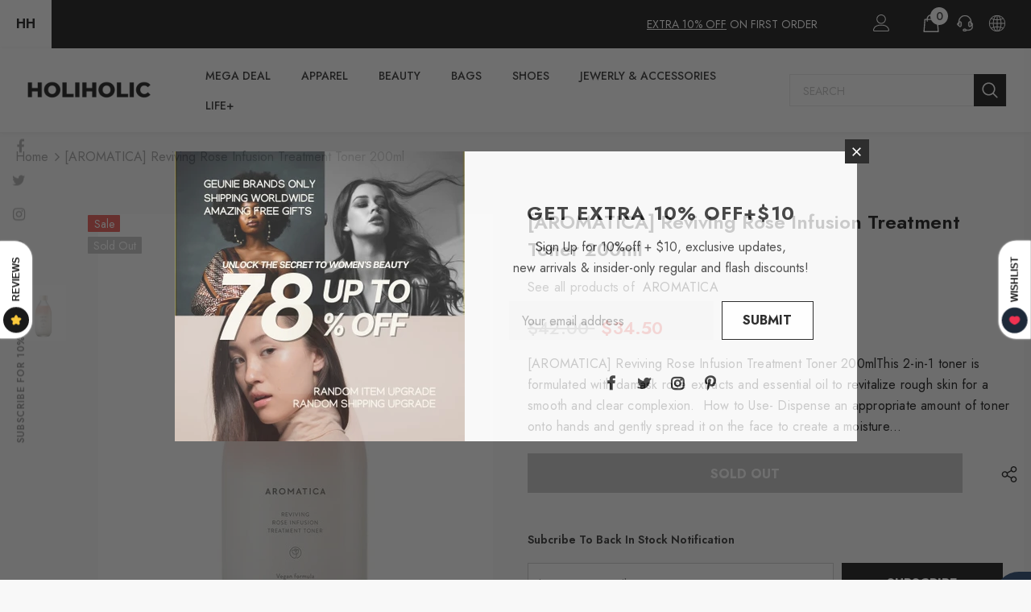

--- FILE ---
content_type: text/html; charset=utf-8
request_url: https://holiholic.com/products/aromatica-reviving-rose-infusion-treatment-toner-200ml
body_size: 69268
content:
  <!doctype html>
<!--[if lt IE 7]><html class="no-js lt-ie9 lt-ie8 lt-ie7" lang="en"> <![endif]-->
<!--[if IE 7]><html class="no-js lt-ie9 lt-ie8" lang="en"> <![endif]-->
<!--[if IE 8]><html class="no-js lt-ie9" lang="en"> <![endif]-->
<!--[if IE 9 ]><html class="ie9 no-js"> <![endif]-->
<!--[if (gt IE 9)|!(IE)]><!--> <html class="no-js"> <!--<![endif]-->
<head>
  
  <!-- Google Tag Manager -->
<script>(function(w,d,s,l,i){w[l]=w[l]||[];w[l].push({'gtm.start':
new Date().getTime(),event:'gtm.js'});var f=d.getElementsByTagName(s)[0],
j=d.createElement(s),dl=l!='dataLayer'?'&l='+l:'';j.async=true;j.src=
'https://www.googletagmanager.com/gtm.js?id='+i+dl;f.parentNode.insertBefore(j,f);
})(window,document,'script','dataLayer','GTM-5WWH3PW');</script>
<!-- End Google Tag Manager -->

  <!-- Google tag (gtag.js) -->
<script async src="https://www.googletagmanager.com/gtag/js?id=G-0P3Y3SVDXB"></script>
<script>
  window.dataLayer = window.dataLayer || [];
  function gtag(){dataLayer.push(arguments);}
  gtag('js', new Date());

  gtag('config', 'G-0P3Y3SVDXB');
</script>


  
  <!-- Basic page needs ================================================== -->
  <meta charset="utf-8">
  <meta http-equiv="X-UA-Compatible" content="IE=edge,chrome=1">
	
  <!-- Title and description ================================================== -->
   
  <title>
    [AROMATICA] Reviving Rose Infusion Treatment Toner 200ml | The best Toners – HOLIHOLIC
    
    

    
  </title>
  

  
  <meta name="description" content="Discover [AROMATICA] Reviving Rose Infusion Treatment Toner 200ml – Holiholic’s top Toners. Up to 78% off + free gifts. Free global shipping available!">
  

  <!-- Product meta ================================================== -->
  


  <meta property="og:type" content="product">
  <meta property="og:title" content="[AROMATICA] Reviving Rose Infusion Treatment Toner 200ml">
  
  <meta property="og:image" content="http://holiholic.com/cdn/shop/products/AROMATICA_RevivingRoseInfusionTreatmentToner-Holiholic_grande.jpg?v=1679633166">
  <meta property="og:image:secure_url" content="https://holiholic.com/cdn/shop/products/AROMATICA_RevivingRoseInfusionTreatmentToner-Holiholic_grande.jpg?v=1679633166">
  
  <meta property="og:price:amount" content="34.50">
  <meta property="og:price:currency" content="USD">


  <meta property="og:description" content="Discover [AROMATICA] Reviving Rose Infusion Treatment Toner 200ml – Holiholic’s top Toners. Up to 78% off + free gifts. Free global shipping available!">


  <meta property="og:url" content="https://holiholic.com/products/aromatica-reviving-rose-infusion-treatment-toner-200ml">
  <meta property="og:site_name" content="HOLIHOLIC">
  <!-- /snippets/twitter-card.liquid -->





  <meta name="twitter:card" content="product">
  <meta name="twitter:title" content="[AROMATICA] Reviving Rose Infusion Treatment Toner 200ml">
  <meta name="twitter:description" content="[AROMATICA] Reviving Rose Infusion Treatment Toner 200mlThis 2-in-1 toner is formulated with damask rose extracts and essential oil to revitalize rough skin for a smooth and clear complexion.  How to Use- Dispense an appropriate amount of toner onto hands and gently spread it on the face to create a moisture barrier on the skin. - Lightly tap to fully absorb the nutrients. Ingredients Rosa Damascena Flower Extract, 1)Aloe Barbadensis Leaf Extract, Methylpropanediol(emollient), Triethylhexanoin(emollient), Caprylic/Capric Triglyceride(Plant-derived emollient), Butylene Glycol(Moisturizer), Ethylhexyl Palmitate(Plant-derived emollient), Niacinamide(Whitening agent), 1,2-Hexanediol(emollient), Maltodextrin(Polysaccharides moisturizer), Polyglyceryl-4 Isostearate(Plant-derived emulsifier), Polyglyceryl-10 Laurate(Plant-derived emulsifier), Caprylyl Glycol(emollient), Glycerin(Plant-derived moisturizer), Polyglyceryl-10 Myristate(Plant-derived emulsifier), 2)Rosa Damascena Flower Oil, Illicium Verum Fruit Extract, Hydrogenated Lecithin(Soybean-derived emulsifier), Eclipta Prostrata Extract, Aqua, 2)Citronellol(Ingredient in Rosa Damascena Flower Oil), 2)Geraniol(Ingredient in Rosa Damascena Flower Oil), Melia Azadirachta Leaf Extract, Ceramide NP(Tonka bean-derived ceramide), 2)Eugenol(Ingredient in Rosa Damascena Flower Oil),">
  <meta name="twitter:image" content="https://holiholic.com/cdn/shop/products/AROMATICA_RevivingRoseInfusionTreatmentToner-Holiholic_medium.jpg?v=1679633166">
  <meta name="twitter:image:width" content="240">
  <meta name="twitter:image:height" content="240">
  <meta name="twitter:label1" content="Price">
  <meta name="twitter:data1" content="$34.50">
  
  <meta name="twitter:label2" content="Brand">
  <meta name="twitter:data2" content="AROMATICA">
  



  <!-- Helpers ================================================== -->
  <link rel="canonical" href="https://holiholic.com/products/aromatica-reviving-rose-infusion-treatment-toner-200ml">
  <link canonical-shop-url="https://holiholic.com/">
  <meta name="viewport" content="width=device-width,initial-scale=1">
  <link rel="preload" href="//holiholic.com/cdn/shop/t/47/assets/vendor.min.css?v=72559489221033970801647977421" as="style">
  <link rel="preload" href="//holiholic.com/cdn/shop/t/47/assets/theme-styles.css?v=51040548474039291031647977467" as="style">
  <link rel="preload" href="//holiholic.com/cdn/shop/t/47/assets/theme-styles-responsive.css?v=93046250726204100551647977467" as="style">
  <link rel="preload" href="//holiholic.com/cdn/shop/t/47/assets/theme-settings.css?v=160959960283314425601649933128" as="style">
  <link rel="preload" href="//holiholic.com/cdn/shop/t/47/assets/header-05.css?v=180687859257110468381647977393" as="style">
  <link rel="preload" href="//holiholic.com/cdn/shop/t/47/assets/header-06.css?v=126606608905150543181647977393" as="style">
  <link rel="preload" href="//holiholic.com/cdn/shop/t/47/assets/header-07.css?v=100353581849455261521647977396" as="style">
  <link rel="preload" href="//holiholic.com/cdn/shop/t/47/assets/header-08.css?v=110770940473052809951647977397" as="style">
  <link rel="preload" href="//holiholic.com/cdn/shop/t/47/assets/footer-06.css?v=132629616272968652451647977380" as="style">
  <link rel="preload" href="//holiholic.com/cdn/shop/t/47/assets/footer-07.css?v=19457261069086938391647977380" as="style">
  <link rel="preload" href="//holiholic.com/cdn/shop/t/47/assets/footer-08.css?v=17161311055609253561647977381" as="style">
  <link rel="preload" href="//holiholic.com/cdn/shop/t/47/assets/footer-09.css?v=31723816694365087181647977381" as="style">
  <link rel="preload" href="//holiholic.com/cdn/shop/t/47/assets/product-skin.css?v=86030726725359264551647977413" as="style">
  <link rel="preload" href="//holiholic.com/cdn/shop/t/47/assets/layout_style_1170.css?v=175837568721092489071647977408" as="style">
  <link rel="preload" href="//holiholic.com/cdn/shop/t/47/assets/layout_style_fullwidth.css?v=139908533630461757151647977409" as="style">
  <link rel="preload" href="//holiholic.com/cdn/shop/t/47/assets/layout_style_flower.css?v=46301794337413993831647977408" as="style">
  <link rel="preload" href="//holiholic.com/cdn/shop/t/47/assets/layout_style_suppermarket.css?v=128954938120041481171647977410" as="style">
  <link rel="preload" href="//holiholic.com/cdn/shop/t/47/assets/layout_style_surfup.css?v=6333508663724808751647977410" as="style">
  <link rel="preload" href="//holiholic.com/cdn/shop/t/47/assets/product-supermarket.css?v=171093545267327271411647977414" as="style">
  <link rel="preload" href="//holiholic.com/cdn/shop/t/47/assets/jquery.min.js?v=56888366816115934351647977406" as="script">

  <!-- Favicon -->
  
  <link rel="shortcut icon" href="//holiholic.com/cdn/shop/files/HOLIHOLIC_FAVICON_c7877007-5c24-456e-a224-dbe9d1a71746_32x32.jpg?v=1648834227" type="image/png">
  
  
  <!-- Styles -->
  <style>
    
@import url('https://fonts.googleapis.com/css?family=Jost:300,300i,400,400i,500,500i,600,600i,700,700i,800,800i&display=swap');
			    

          
			        
          
    
    :root {
      --font_size: 16px;
      --font_size_minus1: 15px;
      --font_size_minus2: 14px;
      --font_size_minus3: 13px;
      --font_size_minus4: 12px;
      --font_size_plus1: 17px;
      --font_size_plus2: 18px;
      --font_size_plus3: 19px;
      --font_size_plus4: 20px;
      --font_size_plus5: 21px;
      --font_size_plus6: 22px;
      --font_size_plus7: 23px;
      --font_size_plus8: 24px;
      --font_size_plus9: 25px;
      --font_size_plus10: 26px;
      --font_size_plus11: 27px;
      --font_size_plus12: 28px;
      --font_size_plus13: 29px;
      --font_size_plus14: 30px;
      --font_size_plus15: 31px;
      --font_size_plus16: 32px;
      --font_size_plus18: 34px;
      --font_size_plus21: 37px;
      --font_size_plus22: 38px;
      --font_size_plus23: 39px;
      --font_size_plus24: 40px;
      --font_size_plus29: 45px;
      --font_size_plus33: 49px;
      --font_size_plus34: 50px;

	  --fonts_name: Jost;
	  --fonts_name_2: Jost;

      /* Color */
      --body_bg: #f8f8f8;
      --body_color: #000000;
      --link_color: #000000;
      --link_color_hover: #ff4d6d;
      --link_color_underline: rgba(0, 0, 0, 0.3);

      /* Breadcrumb */
      --breadcrumb_color : #999999;
      --breadcrumb_text_transform : capitalize;

      /* Header and Title */
      --page_title_font_size: 24px;
      --page_title_font_size_minus4: 20px;
      --page_title_font_size_minus6: 18px;
      --page_title_font_size_plus5: 29px;
      --page_title_color: #202020;
      --page_title_text_align : left;
      --page_title_color_underline: rgba(32, 32, 32, 0.3);

      /* Product  */
      --product_name_font_size: 16px;
      --product_name_line_height: 26px;
      --product_text_transform: capitalize;
      --product_name_font_weight: 400;
      --product_name_text_align: center;
      --product_vendor_text_transform: uppercase;
      --product_vendor_font_weight: 400;
      --product_vendor_font_size: 14px;

      --color_title_pr: #000000;
      --color_title_pr_hover: #ff81ce;
      --color_title_pr_hover_underline: rgba(255, 129, 206, 0.3);
      --color_vendor : #969696;
      --sale_text : #fff;
      --bg_sale : #e74a45;
      --custom_label_text : #fff;
      --custom_label_bg : #ff9933;
      --bundle_label_text : #fff;
      --bundle_label_bg : #232323;
      --new_label_text : #232323;
      --new_label_bg : #ffffff;
      --new_label_border : #ebebeb;
      --sold_out_text : #ffffff;
      --bg_sold_out : #c1c1c1;
      --color_price: #000000;
      --color_price_sale: #e74a45;
      --color_compare_price: #969696;
      --color_compare_product: #fff;
      
        --color_quick_view: #000000;
        --bg_quick_view: #ffffff;
      
      --border_quick_view: #e6e6e6;
      --color_wishlist: #000000;
      --bg_wishlist: #ffffff;
      --border_wishlist: #e6e6e6;
      --bg_wishlist_active: #ffe5e5;

      /* Button 1 */
      --background_1: #000000;
      --color_1 : #ffffff;
      --border_1 : #000000;

      /* Button 2 */
      --background_2: #fff;
      --color_2 : #000000;
      --border_2 : #000000;

      /* Button 3 */
      --background_3: #e95144;
      --color_3 : #ffffff;
      --border_3 : #e95144;

      /* Button Add To Cart */
      --color_add_to_cart : #fff;
      --border_add_to_cart : #000;
      --background_add_to_cart : #000;

      --color_add_to_cart_hover : #000;
      --border_add_to_cart_hover : #000;
      --background_add_to_cart_hover : #ff9bd8;


      /* Button */
      
        --button_font_family: Jost;
      
      --button_font_size: px;
      --button_font_weight: ;
      --button_border_radius: px;
      --button_border_width: px;
      --button_border_style: ;
      --button_text_align: ;
      --button_text_transform: ;
      --button_letter_spacing: ;
      --button_padding_top: px;
      --button_padding_bottom: px;
      --button_padding_left: px;
      --button_padding_right: px;

      

      /* Border Color */
      --border_widget_title : #e0e0e0;
      --border_color_1 : #ebebeb;
      --border_color_2: #e7e7e7;
      --border_page_title: #eaeaea;
      --border_input: #cbcbcb;
      --border_checkbox: #d0d0d0;
      --border_dropdown: #dadada;
      --border_bt_sidebar : #f6f6f6;
      --color_icon_drop: #6b6b6b;

      
          --color_ipt: #3c3c3c;
        

      
        
          --color_slick_arrow: #323232;
          --color_border_slick_arrow: #323232;
          --color_bg_slick_arrow: #ffffff;
        
      

      /*color Mobile*/

      --color_menu_mb: #232323;
      --color_menu_level3: #3c3c3c;

      /* Mixin ================= */
      

  		  
  			    --font_size_btn: var(--font_size);
        

        
          --padding_btn: 11px 15px 11px; 
        

        
          --letter_spacing_btn: 0;
        

        
          --padding_btn_qv_add_to_cart: 12px 15px 10px;
        
          --padding_btn_bundle: 10px 15px 8px 15px;
        

      
      
          --color-price-box: var(--color_compare_price);
      

      --color_review: #ffc50a;
      --color_review_empty: #f2f2f2;

      --border-product-image: #e6e6e6;

      
      --border-radius-17: 0;
      --border-radius-50: 0;
      

      --ask_an_expert_positon: 20vh;
      --ask_an_expert_positon_tb: 14vh;
    }
</style>
  <link href="//holiholic.com/cdn/shop/t/47/assets/vendor.min.css?v=72559489221033970801647977421" rel="stylesheet" type="text/css" media="all" />
<link href="//holiholic.com/cdn/shop/t/47/assets/theme-styles.css?v=51040548474039291031647977467" rel="stylesheet" type="text/css" media="all" />
<link href="//holiholic.com/cdn/shop/t/47/assets/theme-styles-responsive.css?v=93046250726204100551647977467" rel="stylesheet" type="text/css" media="all" />
<link href="//holiholic.com/cdn/shop/t/47/assets/theme-settings.css?v=160959960283314425601649933128" rel="stylesheet" type="text/css" media="all" />







	<link href="//holiholic.com/cdn/shop/t/47/assets/header-06.css?v=126606608905150543181647977393" rel="stylesheet" type="text/css" media="all" />






























  
   <!-- Scripts -->
  <script src="//holiholic.com/cdn/shop/t/47/assets/jquery.min.js?v=56888366816115934351647977406" type="text/javascript"></script>
<script src="//holiholic.com/cdn/shop/t/47/assets/jquery-cookie.min.js?v=72365755745404048181647977404" type="text/javascript"></script>
<script src="//holiholic.com/cdn/shop/t/47/assets/lazysizes.min.js?v=84414966064882348651647977411" type="text/javascript"></script>

<script>
  	window.lazySizesConfig = window.lazySizesConfig || {};
    lazySizesConfig.loadMode = 1;
    window.lazySizesConfig.init = false;
    lazySizes.init();
  
    window.ajax_cart = "upsell";
    window.money_format = "<span class=money>${{amount}}</span>";//"<span class=money>${{amount}}</span>";
    window.shop_currency = "USD";
    window.show_multiple_currencies = true;
    window.use_color_swatch = true;
    window.product_variant_name = false;
        window.color_swatch_style = "variant";
    window.enable_sidebar_multiple_choice = true;
    window.file_url = "//holiholic.com/cdn/shop/files/?11411";
    window.asset_url = "";
    window.router = "";
    window.swatch_recently = "color";
    window.label_sale = "label_sale";
    window.layout_style = "layout_style_1";
    window.layout_home = "layout_home_18";
    window.product_style = "default";
    window.category_style = "skin_1";
    window.layout_body = "full";
        
    window.inventory_text = {
        in_stock: "In stock",
        many_in_stock: "Many in stock",
        out_of_stock: "Out of stock",
        add_to_cart: "Add to cart",
        add_all_to_cart: "Add all to Cart",
        sold_out: "Sold Out",
        select_options : "Select options",
        unavailable: "Sold Out",
        view_all_collection: "View All",
        no_more_product: "No more product",
        show_options: "Show Variants",
        hide_options: "Hide Variants",
        adding : "Adding",
        thank_you : "Thank You",
        add_more : "Add More",
        cart_feedback : "Added",
        add_wishlist : "Add to Wish List",
        remove_wishlist : "Remove Wish List",
        add_wishlist_1 : "Add to wishlist",
        remove_wishlist_1 : "Remove wishlist",
        previous: "Prev",
        next: "Next",
      	pre_order : "Pre Order",
        hotStock: "Hurry up! only [inventory] left",
        view_more: "View All",
        view_less : "View Less",
        show_more: "Show More",
        show_less : "Show Less",
        days : "Days",
        hours : "Hours",
        mins : "Mins",
        secs : "Secs",

        customlabel: "Custom Label",
        newlabel: "New",
        salelabel: "Sale",
        soldoutlabel: "Sold Out",
        bundlelabel: "Bundle",

        message_compare : "You must select at least two products to compare!",
        message_iscart : "is added to your shopping cart.",

        add_compare : "Add to compare",
        remove_compare : "Remove compare",
        remove: "Remove",
        warning_quantity: "Maximum quantity",
    };
    window.multi_lang = false;
    window.collection_pagination_type = "default";

    window.newsletter_popup = true;
    window.hidden_newsletter = false;
    window.option_ptoduct1 = "size";
    window.option_ptoduct2 = "color";
    window.option_ptoduct3 = "option 3"

    /* Free Shipping Message */
    window.free_shipping_color1 = "#F44336";  
    window.free_shipping_color2 = "#ffaf39";
    window.free_shipping_color3 = "#69c69c";
    window.free_shipping_price = 89;
    window.free_shipping_text = {
        free_shipping_message_1: "You qualify for free shipping! ✔️But this is the minimum for free shipping in our store. This may not apply to your country, please check the free shipping thresholds of your country.",
        free_shipping_message_2:"Only",
        free_shipping_message_3: "away from",
        free_shipping_message_4: "free shipping",
        free_shipping_1: "Free",
        free_shipping_2: "TBD",
    }

</script>

  <!-- Header hook for plugins ================================ -->
  <script>window.performance && window.performance.mark && window.performance.mark('shopify.content_for_header.start');</script><meta id="shopify-digital-wallet" name="shopify-digital-wallet" content="/34056536199/digital_wallets/dialog">
<meta name="shopify-checkout-api-token" content="84dcb7f6b79704c39ef37fd2b349d931">
<meta id="in-context-paypal-metadata" data-shop-id="34056536199" data-venmo-supported="false" data-environment="production" data-locale="en_US" data-paypal-v4="true" data-currency="USD">
<link rel="alternate" type="application/json+oembed" href="https://holiholic.com/products/aromatica-reviving-rose-infusion-treatment-toner-200ml.oembed">
<script async="async" src="/checkouts/internal/preloads.js?locale=en-US"></script>
<script id="shopify-features" type="application/json">{"accessToken":"84dcb7f6b79704c39ef37fd2b349d931","betas":["rich-media-storefront-analytics"],"domain":"holiholic.com","predictiveSearch":true,"shopId":34056536199,"locale":"en"}</script>
<script>var Shopify = Shopify || {};
Shopify.shop = "holiholic.myshopify.com";
Shopify.locale = "en";
Shopify.currency = {"active":"USD","rate":"1.0"};
Shopify.country = "US";
Shopify.theme = {"name":"HOLIHOLIC el.5.1.0-RECENT","id":131550052580,"schema_name":"Ella","schema_version":"5.1.0","theme_store_id":null,"role":"main"};
Shopify.theme.handle = "null";
Shopify.theme.style = {"id":null,"handle":null};
Shopify.cdnHost = "holiholic.com/cdn";
Shopify.routes = Shopify.routes || {};
Shopify.routes.root = "/";</script>
<script type="module">!function(o){(o.Shopify=o.Shopify||{}).modules=!0}(window);</script>
<script>!function(o){function n(){var o=[];function n(){o.push(Array.prototype.slice.apply(arguments))}return n.q=o,n}var t=o.Shopify=o.Shopify||{};t.loadFeatures=n(),t.autoloadFeatures=n()}(window);</script>
<script id="shop-js-analytics" type="application/json">{"pageType":"product"}</script>
<script defer="defer" async type="module" src="//holiholic.com/cdn/shopifycloud/shop-js/modules/v2/client.init-shop-cart-sync_IZsNAliE.en.esm.js"></script>
<script defer="defer" async type="module" src="//holiholic.com/cdn/shopifycloud/shop-js/modules/v2/chunk.common_0OUaOowp.esm.js"></script>
<script type="module">
  await import("//holiholic.com/cdn/shopifycloud/shop-js/modules/v2/client.init-shop-cart-sync_IZsNAliE.en.esm.js");
await import("//holiholic.com/cdn/shopifycloud/shop-js/modules/v2/chunk.common_0OUaOowp.esm.js");

  window.Shopify.SignInWithShop?.initShopCartSync?.({"fedCMEnabled":true,"windoidEnabled":true});

</script>
<script>(function() {
  var isLoaded = false;
  function asyncLoad() {
    if (isLoaded) return;
    isLoaded = true;
    var urls = ["https:\/\/cdncozyantitheft.addons.business\/js\/script_tags\/holiholic\/qi3JwoR4xCUnUmgCwYji5qVTESUYP6n9.js?shop=holiholic.myshopify.com","https:\/\/static.klaviyo.com\/onsite\/js\/klaviyo.js?company_id=TuR7pH\u0026shop=holiholic.myshopify.com","https:\/\/static.klaviyo.com\/onsite\/js\/klaviyo.js?company_id=TuR7pH\u0026shop=holiholic.myshopify.com","https:\/\/seo.apps.avada.io\/scripttag\/avada-seo-installed.js?shop=holiholic.myshopify.com","https:\/\/cdn1.avada.io\/flying-pages\/module.js?shop=holiholic.myshopify.com","\/\/cdn.shopify.com\/proxy\/f1bde7ffa873934ca175695dd9fe2cea546328204abb63dd35635254f18b4ea8\/shopify-script-tags.s3.eu-west-1.amazonaws.com\/smartseo\/instantpage.js?shop=holiholic.myshopify.com\u0026sp-cache-control=cHVibGljLCBtYXgtYWdlPTkwMA","https:\/\/img0.socialshopwave.com\/ssw-empty.js?shop=holiholic.myshopify.com"];
    for (var i = 0; i < urls.length; i++) {
      var s = document.createElement('script');
      s.type = 'text/javascript';
      s.async = true;
      s.src = urls[i];
      var x = document.getElementsByTagName('script')[0];
      x.parentNode.insertBefore(s, x);
    }
  };
  if(window.attachEvent) {
    window.attachEvent('onload', asyncLoad);
  } else {
    window.addEventListener('load', asyncLoad, false);
  }
})();</script>
<script id="__st">var __st={"a":34056536199,"offset":32400,"reqid":"8d0410e0-3012-4fd1-ab0b-da22dc0b7f6c-1768531343","pageurl":"holiholic.com\/products\/aromatica-reviving-rose-infusion-treatment-toner-200ml","u":"ce1c9244381a","p":"product","rtyp":"product","rid":5572544037015};</script>
<script>window.ShopifyPaypalV4VisibilityTracking = true;</script>
<script id="captcha-bootstrap">!function(){'use strict';const t='contact',e='account',n='new_comment',o=[[t,t],['blogs',n],['comments',n],[t,'customer']],c=[[e,'customer_login'],[e,'guest_login'],[e,'recover_customer_password'],[e,'create_customer']],r=t=>t.map((([t,e])=>`form[action*='/${t}']:not([data-nocaptcha='true']) input[name='form_type'][value='${e}']`)).join(','),a=t=>()=>t?[...document.querySelectorAll(t)].map((t=>t.form)):[];function s(){const t=[...o],e=r(t);return a(e)}const i='password',u='form_key',d=['recaptcha-v3-token','g-recaptcha-response','h-captcha-response',i],f=()=>{try{return window.sessionStorage}catch{return}},m='__shopify_v',_=t=>t.elements[u];function p(t,e,n=!1){try{const o=window.sessionStorage,c=JSON.parse(o.getItem(e)),{data:r}=function(t){const{data:e,action:n}=t;return t[m]||n?{data:e,action:n}:{data:t,action:n}}(c);for(const[e,n]of Object.entries(r))t.elements[e]&&(t.elements[e].value=n);n&&o.removeItem(e)}catch(o){console.error('form repopulation failed',{error:o})}}const l='form_type',E='cptcha';function T(t){t.dataset[E]=!0}const w=window,h=w.document,L='Shopify',v='ce_forms',y='captcha';let A=!1;((t,e)=>{const n=(g='f06e6c50-85a8-45c8-87d0-21a2b65856fe',I='https://cdn.shopify.com/shopifycloud/storefront-forms-hcaptcha/ce_storefront_forms_captcha_hcaptcha.v1.5.2.iife.js',D={infoText:'Protected by hCaptcha',privacyText:'Privacy',termsText:'Terms'},(t,e,n)=>{const o=w[L][v],c=o.bindForm;if(c)return c(t,g,e,D).then(n);var r;o.q.push([[t,g,e,D],n]),r=I,A||(h.body.append(Object.assign(h.createElement('script'),{id:'captcha-provider',async:!0,src:r})),A=!0)});var g,I,D;w[L]=w[L]||{},w[L][v]=w[L][v]||{},w[L][v].q=[],w[L][y]=w[L][y]||{},w[L][y].protect=function(t,e){n(t,void 0,e),T(t)},Object.freeze(w[L][y]),function(t,e,n,w,h,L){const[v,y,A,g]=function(t,e,n){const i=e?o:[],u=t?c:[],d=[...i,...u],f=r(d),m=r(i),_=r(d.filter((([t,e])=>n.includes(e))));return[a(f),a(m),a(_),s()]}(w,h,L),I=t=>{const e=t.target;return e instanceof HTMLFormElement?e:e&&e.form},D=t=>v().includes(t);t.addEventListener('submit',(t=>{const e=I(t);if(!e)return;const n=D(e)&&!e.dataset.hcaptchaBound&&!e.dataset.recaptchaBound,o=_(e),c=g().includes(e)&&(!o||!o.value);(n||c)&&t.preventDefault(),c&&!n&&(function(t){try{if(!f())return;!function(t){const e=f();if(!e)return;const n=_(t);if(!n)return;const o=n.value;o&&e.removeItem(o)}(t);const e=Array.from(Array(32),(()=>Math.random().toString(36)[2])).join('');!function(t,e){_(t)||t.append(Object.assign(document.createElement('input'),{type:'hidden',name:u})),t.elements[u].value=e}(t,e),function(t,e){const n=f();if(!n)return;const o=[...t.querySelectorAll(`input[type='${i}']`)].map((({name:t})=>t)),c=[...d,...o],r={};for(const[a,s]of new FormData(t).entries())c.includes(a)||(r[a]=s);n.setItem(e,JSON.stringify({[m]:1,action:t.action,data:r}))}(t,e)}catch(e){console.error('failed to persist form',e)}}(e),e.submit())}));const S=(t,e)=>{t&&!t.dataset[E]&&(n(t,e.some((e=>e===t))),T(t))};for(const o of['focusin','change'])t.addEventListener(o,(t=>{const e=I(t);D(e)&&S(e,y())}));const B=e.get('form_key'),M=e.get(l),P=B&&M;t.addEventListener('DOMContentLoaded',(()=>{const t=y();if(P)for(const e of t)e.elements[l].value===M&&p(e,B);[...new Set([...A(),...v().filter((t=>'true'===t.dataset.shopifyCaptcha))])].forEach((e=>S(e,t)))}))}(h,new URLSearchParams(w.location.search),n,t,e,['guest_login'])})(!0,!0)}();</script>
<script integrity="sha256-4kQ18oKyAcykRKYeNunJcIwy7WH5gtpwJnB7kiuLZ1E=" data-source-attribution="shopify.loadfeatures" defer="defer" src="//holiholic.com/cdn/shopifycloud/storefront/assets/storefront/load_feature-a0a9edcb.js" crossorigin="anonymous"></script>
<script data-source-attribution="shopify.dynamic_checkout.dynamic.init">var Shopify=Shopify||{};Shopify.PaymentButton=Shopify.PaymentButton||{isStorefrontPortableWallets:!0,init:function(){window.Shopify.PaymentButton.init=function(){};var t=document.createElement("script");t.src="https://holiholic.com/cdn/shopifycloud/portable-wallets/latest/portable-wallets.en.js",t.type="module",document.head.appendChild(t)}};
</script>
<script data-source-attribution="shopify.dynamic_checkout.buyer_consent">
  function portableWalletsHideBuyerConsent(e){var t=document.getElementById("shopify-buyer-consent"),n=document.getElementById("shopify-subscription-policy-button");t&&n&&(t.classList.add("hidden"),t.setAttribute("aria-hidden","true"),n.removeEventListener("click",e))}function portableWalletsShowBuyerConsent(e){var t=document.getElementById("shopify-buyer-consent"),n=document.getElementById("shopify-subscription-policy-button");t&&n&&(t.classList.remove("hidden"),t.removeAttribute("aria-hidden"),n.addEventListener("click",e))}window.Shopify?.PaymentButton&&(window.Shopify.PaymentButton.hideBuyerConsent=portableWalletsHideBuyerConsent,window.Shopify.PaymentButton.showBuyerConsent=portableWalletsShowBuyerConsent);
</script>
<script data-source-attribution="shopify.dynamic_checkout.cart.bootstrap">document.addEventListener("DOMContentLoaded",(function(){function t(){return document.querySelector("shopify-accelerated-checkout-cart, shopify-accelerated-checkout")}if(t())Shopify.PaymentButton.init();else{new MutationObserver((function(e,n){t()&&(Shopify.PaymentButton.init(),n.disconnect())})).observe(document.body,{childList:!0,subtree:!0})}}));
</script>
<link id="shopify-accelerated-checkout-styles" rel="stylesheet" media="screen" href="https://holiholic.com/cdn/shopifycloud/portable-wallets/latest/accelerated-checkout-backwards-compat.css" crossorigin="anonymous">
<style id="shopify-accelerated-checkout-cart">
        #shopify-buyer-consent {
  margin-top: 1em;
  display: inline-block;
  width: 100%;
}

#shopify-buyer-consent.hidden {
  display: none;
}

#shopify-subscription-policy-button {
  background: none;
  border: none;
  padding: 0;
  text-decoration: underline;
  font-size: inherit;
  cursor: pointer;
}

#shopify-subscription-policy-button::before {
  box-shadow: none;
}

      </style>

<script>window.performance && window.performance.mark && window.performance.mark('shopify.content_for_header.end');</script>

  <!--[if lt IE 9]>
  <script src="//html5shiv.googlecode.com/svn/trunk/html5.js" type="text/javascript"></script>
  <![endif]-->

  
  
  

  <script>

    Shopify.productOptionsMap = {};
    Shopify.quickViewOptionsMap = {};

    Shopify.updateOptionsInSelector = function(selectorIndex, wrapperSlt) {
        Shopify.optionsMap = wrapperSlt === '.product' ? Shopify.productOptionsMap : Shopify.quickViewOptionsMap;

        switch (selectorIndex) {
            case 0:
                var key = 'root';
                var selector = $(wrapperSlt + ' .single-option-selector:eq(0)');
                break;
            case 1:
                var key = $(wrapperSlt + ' .single-option-selector:eq(0)').val();
                var selector = $(wrapperSlt + ' .single-option-selector:eq(1)');
                break;
            case 2:
                var key = $(wrapperSlt + ' .single-option-selector:eq(0)').val();
                key += ' / ' + $(wrapperSlt + ' .single-option-selector:eq(1)').val();
                var selector = $(wrapperSlt + ' .single-option-selector:eq(2)');
        }

        var initialValue = selector.val();
        selector.empty();

        var availableOptions = Shopify.optionsMap[key];

        if (availableOptions && availableOptions.length) {
            for (var i = 0; i < availableOptions.length; i++) {
                var option = availableOptions[i].replace('-sold-out','');
                var newOption = $('<option></option>').val(option).html(option);

                selector.append(newOption);
            }

            $(wrapperSlt + ' .swatch[data-option-index="' + selectorIndex + '"] .swatch-element').each(function() {
                // debugger;
                if ($.inArray($(this).attr('data-value'), availableOptions) !== -1) {
                    $(this).addClass('available').removeClass('soldout').find(':radio').prop('disabled',false).prop('checked',true);
                }
                else {
                    if ($.inArray($(this).attr('data-value') + '-sold-out', availableOptions) !== -1) {
                        $(this).addClass('available').addClass('soldout').find(':radio').prop('disabled',false).prop('checked',true);
                    } else {
                        $(this).removeClass('available').addClass('soldout').find(':radio').prop('disabled',true).prop('checked',false);
                    }
                    
                }
            });

            if ($.inArray(initialValue, availableOptions) !== -1) {
                selector.val(initialValue);
            }

            selector.trigger('change');
        };
    };

    Shopify.linkOptionSelectors = function(product, wrapperSlt, check) {
        // Building our mapping object.
        Shopify.optionsMap = wrapperSlt === '.product' ? Shopify.productOptionsMap : Shopify.quickViewOptionsMap;
        var arr_1= [],
            arr_2= [],
            arr_3= [];

        Shopify.optionsMap['root'] == [];
        for (var i = 0; i < product.variants.length; i++) {
            var variant = product.variants[i];
            if (variant) {
                var key1 = variant.option1;
                var key2 = variant.option1 + ' / ' + variant.option2;
                Shopify.optionsMap[key1] = [];
                Shopify.optionsMap[key2] = [];
            }
        }
        for (var i = 0; i < product.variants.length; i++) {
            var variant = product.variants[i];
            if (variant) {
                if (window.use_color_swatch) {
                    if (variant.available) {
                        // Gathering values for the 1st drop-down.
                        Shopify.optionsMap['root'] = Shopify.optionsMap['root'] || [];

                        // if ($.inArray(variant.option1 + '-sold-out', Shopify.optionsMap['root']) !== -1) {
                        //     Shopify.optionsMap['root'].pop();
                        // } 

                        arr_1.push(variant.option1);
                        arr_1 = $.unique(arr_1);

                        Shopify.optionsMap['root'].push(variant.option1);

                        Shopify.optionsMap['root'] = Shopify.uniq(Shopify.optionsMap['root']);

                        // Gathering values for the 2nd drop-down.
                        if (product.options.length > 1) {
                        var key = variant.option1;
                            Shopify.optionsMap[key] = Shopify.optionsMap[key] || [];
                            // if ($.inArray(variant.option2 + '-sold-out', Shopify.optionsMap[key]) !== -1) {
                            //     Shopify.optionsMap[key].pop();
                            // } 
                            Shopify.optionsMap[key].push(variant.option2);
                            if ($.inArray(variant.option2, arr_2) === -1) {
                                arr_2.push(variant.option2);
                                arr_2 = $.unique(arr_2);
                            }
                            Shopify.optionsMap[key] = Shopify.uniq(Shopify.optionsMap[key]);
                        }

                        // Gathering values for the 3rd drop-down.
                        if (product.options.length === 3) {
                            var key = variant.option1 + ' / ' + variant.option2;
                            Shopify.optionsMap[key] = Shopify.optionsMap[key] || [];
                            Shopify.optionsMap[key].push(variant.option3);

                            if ($.inArray(variant.option3, arr_3) === -1) {
                                arr_3.push(variant.option3);
                                arr_3 = $.unique(arr_3);
                            }
                            
                            Shopify.optionsMap[key] = Shopify.uniq(Shopify.optionsMap[key]);
                        }
                    } else {
                        // Gathering values for the 1st drop-down.
                        Shopify.optionsMap['root'] = Shopify.optionsMap['root'] || [];
                        if ($.inArray(variant.option1, arr_1) === -1) {
                            Shopify.optionsMap['root'].push(variant.option1 + '-sold-out');
                        }
                        
                        Shopify.optionsMap['root'] = Shopify.uniq(Shopify.optionsMap['root']);

                        // Gathering values for the 2nd drop-down.
                        if (product.options.length > 1) {
                            var key = variant.option1;
                            Shopify.optionsMap[key] = Shopify.optionsMap[key] || [];
                            // Shopify.optionsMap[key].push(variant.option2);

                            // if ($.inArray(variant.option2, arr_2) === -1) {
                                Shopify.optionsMap[key].push(variant.option2 + '-sold-out');
                            // }
                            
                            Shopify.optionsMap[key] = Shopify.uniq(Shopify.optionsMap[key]);
                        }

                        // Gathering values for the 3rd drop-down.
                        if (product.options.length === 3) {
                            var key = variant.option1 + ' / ' + variant.option2;
                            Shopify.optionsMap[key] = Shopify.optionsMap[key] || [];
//                             if ($.inArray(variant.option3, arr_3) === -1) {
                                Shopify.optionsMap[key].push(variant.option3 + '-sold-out');
//                             }
                            Shopify.optionsMap[key] = Shopify.uniq(Shopify.optionsMap[key]);
                        }

                    }
                } else {
                    // Gathering values for the 1st drop-down.
                    if (check) {
                        if (variant.available) {
                            Shopify.optionsMap['root'] = Shopify.optionsMap['root'] || [];
                            Shopify.optionsMap['root'].push(variant.option1);
                            Shopify.optionsMap['root'] = Shopify.uniq(Shopify.optionsMap['root']);

                            // Gathering values for the 2nd drop-down.
                            if (product.options.length > 1) {
                            var key = variant.option1;
                                Shopify.optionsMap[key] = Shopify.optionsMap[key] || [];
                                Shopify.optionsMap[key].push(variant.option2);
                                Shopify.optionsMap[key] = Shopify.uniq(Shopify.optionsMap[key]);
                            }

                            // Gathering values for the 3rd drop-down.
                            if (product.options.length === 3) {
                                var key = variant.option1 + ' / ' + variant.option2;
                                Shopify.optionsMap[key] = Shopify.optionsMap[key] || [];
                                Shopify.optionsMap[key].push(variant.option3);
                                Shopify.optionsMap[key] = Shopify.uniq(Shopify.optionsMap[key]);
                            }
                        }
                    } else {
                        Shopify.optionsMap['root'] = Shopify.optionsMap['root'] || [];

                        Shopify.optionsMap['root'].push(variant.option1);
                        Shopify.optionsMap['root'] = Shopify.uniq(Shopify.optionsMap['root']);

                        // Gathering values for the 2nd drop-down.
                        if (product.options.length > 1) {
                        var key = variant.option1;
                            Shopify.optionsMap[key] = Shopify.optionsMap[key] || [];
                            Shopify.optionsMap[key].push(variant.option2);
                            Shopify.optionsMap[key] = Shopify.uniq(Shopify.optionsMap[key]);
                        }

                        // Gathering values for the 3rd drop-down.
                        if (product.options.length === 3) {
                            var key = variant.option1 + ' / ' + variant.option2;
                            Shopify.optionsMap[key] = Shopify.optionsMap[key] || [];
                            Shopify.optionsMap[key].push(variant.option3);
                            Shopify.optionsMap[key] = Shopify.uniq(Shopify.optionsMap[key]);
                        }
                    }
                    
                }
            }
        };

        // Update options right away.
        Shopify.updateOptionsInSelector(0, wrapperSlt);

        if (product.options.length > 1) Shopify.updateOptionsInSelector(1, wrapperSlt);
        if (product.options.length === 3) Shopify.updateOptionsInSelector(2, wrapperSlt);

        // When there is an update in the first dropdown.
        $(wrapperSlt + " .single-option-selector:eq(0)").change(function() {
            Shopify.updateOptionsInSelector(1, wrapperSlt);
            if (product.options.length === 3) Shopify.updateOptionsInSelector(2, wrapperSlt);
            return true;
        });

        // When there is an update in the second dropdown.
        $(wrapperSlt + " .single-option-selector:eq(1)").change(function() {
            if (product.options.length === 3) Shopify.updateOptionsInSelector(2, wrapperSlt);
            return true;
        });
    };
</script>
  
  <script nomodule src="https://unpkg.com/@google/model-viewer/dist/model-viewer-legacy.js"></script>
  


<script>
    
    
    
    
    var gsf_conversion_data = {page_type : 'product', event : 'view_item', data : {product_data : [{variant_id : 35810628829335, product_id : 5572544037015, name : "[AROMATICA] Reviving Rose Infusion Treatment Toner 200ml", price : "34.50", currency : "USD", sku : "아로마티카 리바이빙 로즈 인퓨전 트리트먼트 토너 200ml", brand : "AROMATICA", variant : "Default Title", category : "Toners", quantity : "0" }], total_price : "34.50", shop_currency : "USD"}};
    
</script>
<!-- BEGIN app block: shopify://apps/unicorn-geo-blocker/blocks/geo_blocker/ea7b18b2-18d1-45fb-8857-35fb30442811 -->
        <script>window['_bbbdda14de']=window.performance.getEntriesByName.bind(window.performance);window.gbfwbcrs=[1];</script>
        <script src="https://holiholic.com/tools/_?_t=product" fetchpriority="high" onerror="(function(el){try{var entry=window['_bbbdda14de'](el.src)[0];console.log(entry);window.gbfwbcrs=[entry.responseStatus,entry.connectStart,entry.duration,entry.fetchStart,entry.responseEnd,entry.startTime,Date.now()];window['_5cf028b2fd']=entry?((entry.responseStatus!==0&&entry.responseStatus!==undefined)?+[403,404,499,500,502,503,504].includes(entry.responseStatus):+((entry.serverTiming&&entry.serverTiming.length)||((entry.duration>0&&entry.connectStart<35&&entry.fetchStart<35)||(entry.responseEnd<35&&entry.responseEnd>entry.startTime))||((entry.connectStart===0&&entry.duration===0)&&(entry.fetchStart===entry.responseEnd&&entry.responseEnd===entry.startTime)&&(entry.fetchStart>0&&entry.responseEnd<30)))):0;}catch(e){window['_5cf028b2fd']=0;window.gbfwbcrs=[602];}})(this)"></script>
<!-- END app block --><!-- BEGIN app block: shopify://apps/simprosys-google-shopping-feed/blocks/core_settings_block/1f0b859e-9fa6-4007-97e8-4513aff5ff3b --><!-- BEGIN: GSF App Core Tags & Scripts by Simprosys Google Shopping Feed -->









<!-- END: GSF App Core Tags & Scripts by Simprosys Google Shopping Feed -->
<!-- END app block --><!-- BEGIN app block: shopify://apps/klaviyo-email-marketing-sms/blocks/klaviyo-onsite-embed/2632fe16-c075-4321-a88b-50b567f42507 -->












  <script async src="https://static.klaviyo.com/onsite/js/TuR7pH/klaviyo.js?company_id=TuR7pH"></script>
  <script>!function(){if(!window.klaviyo){window._klOnsite=window._klOnsite||[];try{window.klaviyo=new Proxy({},{get:function(n,i){return"push"===i?function(){var n;(n=window._klOnsite).push.apply(n,arguments)}:function(){for(var n=arguments.length,o=new Array(n),w=0;w<n;w++)o[w]=arguments[w];var t="function"==typeof o[o.length-1]?o.pop():void 0,e=new Promise((function(n){window._klOnsite.push([i].concat(o,[function(i){t&&t(i),n(i)}]))}));return e}}})}catch(n){window.klaviyo=window.klaviyo||[],window.klaviyo.push=function(){var n;(n=window._klOnsite).push.apply(n,arguments)}}}}();</script>

  
    <script id="viewed_product">
      if (item == null) {
        var _learnq = _learnq || [];

        var MetafieldReviews = null
        var MetafieldYotpoRating = null
        var MetafieldYotpoCount = null
        var MetafieldLooxRating = null
        var MetafieldLooxCount = null
        var okendoProduct = null
        var okendoProductReviewCount = null
        var okendoProductReviewAverageValue = null
        try {
          // The following fields are used for Customer Hub recently viewed in order to add reviews.
          // This information is not part of __kla_viewed. Instead, it is part of __kla_viewed_reviewed_items
          MetafieldReviews = {"rating_count":0};
          MetafieldYotpoRating = null
          MetafieldYotpoCount = null
          MetafieldLooxRating = null
          MetafieldLooxCount = null

          okendoProduct = null
          // If the okendo metafield is not legacy, it will error, which then requires the new json formatted data
          if (okendoProduct && 'error' in okendoProduct) {
            okendoProduct = null
          }
          okendoProductReviewCount = okendoProduct ? okendoProduct.reviewCount : null
          okendoProductReviewAverageValue = okendoProduct ? okendoProduct.reviewAverageValue : null
        } catch (error) {
          console.error('Error in Klaviyo onsite reviews tracking:', error);
        }

        var item = {
          Name: "[AROMATICA] Reviving Rose Infusion Treatment Toner 200ml",
          ProductID: 5572544037015,
          Categories: [],
          ImageURL: "https://holiholic.com/cdn/shop/products/AROMATICA_RevivingRoseInfusionTreatmentToner-Holiholic_grande.jpg?v=1679633166",
          URL: "https://holiholic.com/products/aromatica-reviving-rose-infusion-treatment-toner-200ml",
          Brand: "AROMATICA",
          Price: "$34.50",
          Value: "34.50",
          CompareAtPrice: "$42.00"
        };
        _learnq.push(['track', 'Viewed Product', item]);
        _learnq.push(['trackViewedItem', {
          Title: item.Name,
          ItemId: item.ProductID,
          Categories: item.Categories,
          ImageUrl: item.ImageURL,
          Url: item.URL,
          Metadata: {
            Brand: item.Brand,
            Price: item.Price,
            Value: item.Value,
            CompareAtPrice: item.CompareAtPrice
          },
          metafields:{
            reviews: MetafieldReviews,
            yotpo:{
              rating: MetafieldYotpoRating,
              count: MetafieldYotpoCount,
            },
            loox:{
              rating: MetafieldLooxRating,
              count: MetafieldLooxCount,
            },
            okendo: {
              rating: okendoProductReviewAverageValue,
              count: okendoProductReviewCount,
            }
          }
        }]);
      }
    </script>
  




  <script>
    window.klaviyoReviewsProductDesignMode = false
  </script>







<!-- END app block --><!-- BEGIN app block: shopify://apps/smart-seo/blocks/smartseo/7b0a6064-ca2e-4392-9a1d-8c43c942357b --><meta name="smart-seo-integrated" content="true" /><!-- metatagsSavedToSEOFields: true --><!-- BEGIN app snippet: smartseo.custom.schemas.jsonld --><!-- END app snippet --><!-- BEGIN app snippet: smartseo.product.jsonld -->


<!--JSON-LD data generated by Smart SEO-->
<script type="application/ld+json">
    {
        "@context": "https://schema.org/",
        "@type":"Product",
        "productId": "8809151132545",
        "gtin13": "8809151132545",
        "url": "https://holiholic.com/products/aromatica-reviving-rose-infusion-treatment-toner-200ml",
        "name": "[AROMATICA] Reviving Rose Infusion Treatment Toner 200ml",
        "image": "https://holiholic.com/cdn/shop/products/AROMATICA_RevivingRoseInfusionTreatmentToner-Holiholic.jpg?v=1679633166",
        "description": "[AROMATICA] Reviving Rose Infusion Treatment Toner 200mlThis 2-in-1 toner is formulated with damask rose extracts and essential oil to revitalize rough skin for a smooth and clear complexion. How to Use- Dispense an appropriate amount of toner onto hands and gently spread it on the face to create...",
        "brand": {
            "@type": "Brand",
            "name": "AROMATICA"
        },
        "mpn": "8809151132545",
        "weight": "350g","offers": [
                    {
                        "@type": "Offer",
                        "gtin13": "8809151132545",
                        "availability": "https://schema.org/OutOfStock",
                        "itemCondition": "https://schema.org/NewCondition",
                        "sku": "아로마티카 리바이빙 로즈 인퓨전 트리트먼트 토너 200ml",
                        "url": "https://holiholic.com/products/aromatica-reviving-rose-infusion-treatment-toner-200ml?variant=35810628829335",
                        "shippingDetails": [
  {
    "@type": "OfferShippingDetails",
    "ShippingDestination": {
      "@type": "DefinedRegion",
      "AddressCountry": "US"
    },
    "ShippingRate": {
      "@type": "MonetaryAmount",
      "MinValue": 0.0,
      "MaxValue": 19.9,
      "Currency": "USD"
    },
    "DeliveryTime": {
      "@type": "ShippingDeliveryTime",
      "HandlingTime": {
        "@type": "QuantitativeValue",
        "UnitCode": "DAY",
        "MinValue": 1,
        "MaxValue": 3
      },
      "TransitTime": {
        "@type": "QuantitativeValue",
        "UnitCode": "DAY",
        "MinValue": 2,
        "MaxValue": 5
      }
    }
  }
],
                        "seller": {
    "@context": "https://schema.org",
    "@type": "Organization",
    "name": "HOLIHOLIC",
    "logo": "https://cdn.shopify.com/s/files/1/0340/5653/6199/files/STORE_HEADER_LOGO_FONT_2.png?v=1745089549",
    "image": "https://cdn.shopify.com/s/files/1/0340/5653/6199/files/STORE_HEADER_LOGO_FONT_2.png?v=1745089549"}
                    }
        ]}
</script><!-- END app snippet --><!-- BEGIN app snippet: smartseo.breadcrumbs.jsonld --><!--JSON-LD data generated by Smart SEO-->
<script type="application/ld+json">
    {
        "@context": "https://schema.org",
        "@type": "BreadcrumbList",
        "itemListElement": [
            {
                "@type": "ListItem",
                "position": 1,
                "item": {
                    "@type": "Website",
                    "@id": "https://holiholic.com",
                    "name": "Home"
                }
            },
            {
                "@type": "ListItem",
                "position": 2,
                "item": {
                    "@type": "WebPage",
                    "@id": "https://holiholic.com/products/aromatica-reviving-rose-infusion-treatment-toner-200ml",
                    "name": "[AROMATICA] Reviving Rose Infusion Treatment Toner 200ml"
                }
            }
        ]
    }
</script><!-- END app snippet --><!-- END app block --><!-- BEGIN app block: shopify://apps/t-lab-ai-language-translate/blocks/language_switcher/b5b83690-efd4-434d-8c6a-a5cef4019faf --><!-- BEGIN app snippet: switcher_styling -->

<link href="//cdn.shopify.com/extensions/019bb762-7264-7b99-8d86-32684349d784/content-translation-297/assets/advanced-switcher.css" rel="stylesheet" type="text/css" media="all" />

<style>
  .tl-switcher-container.tl-custom-position {
    border-width: 1px;
    border-style: solid;
    border-color: #000000;
    background-color: #ffffff;
  }

  .tl-custom-position.top-right {
    top: 55px;
    right: 20px;
    bottom: auto;
    left: auto;
  }

  .tl-custom-position.top-left {
    top: 55px;
    right: auto;
    bottom: auto;
    left: 20px;
  }

  .tl-custom-position.bottom-left {
    position: fixed;
    top: auto;
    right: auto;
    bottom: 20px;
    left: 20px;
  }

  .tl-custom-position.bottom-right {
    position: fixed;
    top: auto;
    right: 20px;
    bottom: 20px;
    left: auto;
  }

  .tl-custom-position > div {
    font-size: 14px;
    color: #5c5c5c;
  }

  .tl-custom-position .tl-label {
    color: #5c5c5c;
  }

  .tl-dropdown,
  .tl-overlay,
  .tl-options {
    display: none;
  }

  .tl-dropdown.bottom-right,
  .tl-dropdown.bottom-left {
    bottom: 100%;
    top: auto;
  }

  .tl-dropdown.top-right,
  .tl-dropdown.bottom-right {
    right: 0;
    left: auto;
  }

  .tl-options.bottom-right,
  .tl-options.bottom-left {
    bottom: 100%;
    top: auto;
  }

  .tl-options.top-right,
  .tl-options.bottom-right {
    right: 0;
    left: auto;
  }

  div:not(.tl-inner) > .tl-switcher .tl-select,
  div.tl-selections {
    border-width: 0px;
  }

  

  
</style>
<!-- END app snippet -->

<script type="text/template" id="tl-switcher-template">
  <div class="tl-switcher-container hidden ">
    
        <div class="tl-wrapper">
          <div class="tl-selections">
            
              <div class="tl-selection tl-currency">
                
                  
                  <img
                    class="tl-flag"
                    loading="lazy"
                    width="20"
                    height="18"
                    alt="Main selection country flag for United States and currency United States Dollar"
                    src="https://cdn.shopify.com/extensions/019bb762-7264-7b99-8d86-32684349d784/content-translation-297/assets/us.svg"
                  >
                
                <span class="tl-label tl-code">US (USD)</span
                >
              </div>
              <div class="tl-selection tl-language">
                
                  <img
                    class="tl-flag"
                    loading="lazy"
                    width="20"
                    height="18"
                    alt="Main selection country flag for language - English"
                    src="https://cdn.shopify.com/extensions/019bb762-7264-7b99-8d86-32684349d784/content-translation-297/assets/gb.svg"
                  >
                
                
                    <span class="tl-label tl-name">English</span>
                  
              </div>
            
          </div>
          <div class="tl-overlay ">
            <div class="tl-inner">
              <span class="tl-close-btn">
                <svg style="stroke: black; stroke-width: 4px; width: 24px;" class="icon icon-close" viewBox="0 0 64 64">
                  <path d="M19 17.61l27.12 27.13m0-27.12L19 44.74"></path>
                </svg>
              </span>

              <div class="tl-title">Country/Region</div>
              <!-- BEGIN app snippet: country_region_form --><div class="tl-switcher">
  <form method="post" action="/localization" id="localization_form" accept-charset="UTF-8" class="shopify-localization-form" enctype="multipart/form-data"><input type="hidden" name="form_type" value="localization" /><input type="hidden" name="utf8" value="✓" /><input type="hidden" name="_method" value="put" /><input type="hidden" name="return_to" value="/products/aromatica-reviving-rose-infusion-treatment-toner-200ml" />
    <input type="hidden" name="country_code" value="US">
    <input type="hidden" name="language_code" value="en">
    <div class="tl-select">
      
        
          
          <img
            class="tl-flag"
            loading="lazy"
            width="20"
            height="18"
            alt="Region switcher country flag for United States and currency United States Dollar"
            src="https://cdn.shopify.com/extensions/019bb762-7264-7b99-8d86-32684349d784/content-translation-297/assets/us.svg"
          >
        
        <span class="tl-label">US (USD)</span>
      
    </div>
    <ul class="tl-options " role="list">
      
        
          <li class="tl-option" tabindex="-1" data-value="AU">
            
              
              <img
                class="tl-flag"
                loading="lazy"
                width="20"
                height="18"
                alt="Region dropdown option country flag for Australia and currency United States Dollar"
                src="https://cdn.shopify.com/extensions/019bb762-7264-7b99-8d86-32684349d784/content-translation-297/assets/au.svg"
              >
            
            <span class="tl-label">Australia (USD
              $)</span
            >
          </li>
        
      
        
          <li class="tl-option" tabindex="-1" data-value="AT">
            
              
              <img
                class="tl-flag"
                loading="lazy"
                width="20"
                height="18"
                alt="Region dropdown option country flag for Austria and currency United States Dollar"
                src="https://cdn.shopify.com/extensions/019bb762-7264-7b99-8d86-32684349d784/content-translation-297/assets/at.svg"
              >
            
            <span class="tl-label">Austria (USD
              $)</span
            >
          </li>
        
      
        
          <li class="tl-option" tabindex="-1" data-value="BE">
            
              
              <img
                class="tl-flag"
                loading="lazy"
                width="20"
                height="18"
                alt="Region dropdown option country flag for Belgium and currency United States Dollar"
                src="https://cdn.shopify.com/extensions/019bb762-7264-7b99-8d86-32684349d784/content-translation-297/assets/be.svg"
              >
            
            <span class="tl-label">Belgium (USD
              $)</span
            >
          </li>
        
      
        
          <li class="tl-option" tabindex="-1" data-value="BR">
            
              
              <img
                class="tl-flag"
                loading="lazy"
                width="20"
                height="18"
                alt="Region dropdown option country flag for Brazil and currency United States Dollar"
                src="https://cdn.shopify.com/extensions/019bb762-7264-7b99-8d86-32684349d784/content-translation-297/assets/br.svg"
              >
            
            <span class="tl-label">Brazil (USD
              $)</span
            >
          </li>
        
      
        
          <li class="tl-option" tabindex="-1" data-value="BN">
            
              
              <img
                class="tl-flag"
                loading="lazy"
                width="20"
                height="18"
                alt="Region dropdown option country flag for Brunei and currency United States Dollar"
                src="https://cdn.shopify.com/extensions/019bb762-7264-7b99-8d86-32684349d784/content-translation-297/assets/bn.svg"
              >
            
            <span class="tl-label">Brunei (USD
              $)</span
            >
          </li>
        
      
        
          <li class="tl-option" tabindex="-1" data-value="KH">
            
              
              <img
                class="tl-flag"
                loading="lazy"
                width="20"
                height="18"
                alt="Region dropdown option country flag for Cambodia and currency United States Dollar"
                src="https://cdn.shopify.com/extensions/019bb762-7264-7b99-8d86-32684349d784/content-translation-297/assets/kh.svg"
              >
            
            <span class="tl-label">Cambodia (USD
              $)</span
            >
          </li>
        
      
        
          <li class="tl-option" tabindex="-1" data-value="CA">
            
              
              <img
                class="tl-flag"
                loading="lazy"
                width="20"
                height="18"
                alt="Region dropdown option country flag for Canada and currency United States Dollar"
                src="https://cdn.shopify.com/extensions/019bb762-7264-7b99-8d86-32684349d784/content-translation-297/assets/ca.svg"
              >
            
            <span class="tl-label">Canada (USD
              $)</span
            >
          </li>
        
      
        
          <li class="tl-option" tabindex="-1" data-value="HR">
            
              
              <img
                class="tl-flag"
                loading="lazy"
                width="20"
                height="18"
                alt="Region dropdown option country flag for Croatia and currency United States Dollar"
                src="https://cdn.shopify.com/extensions/019bb762-7264-7b99-8d86-32684349d784/content-translation-297/assets/hr.svg"
              >
            
            <span class="tl-label">Croatia (USD
              $)</span
            >
          </li>
        
      
        
          <li class="tl-option" tabindex="-1" data-value="CZ">
            
              
              <img
                class="tl-flag"
                loading="lazy"
                width="20"
                height="18"
                alt="Region dropdown option country flag for Czechia and currency United States Dollar"
                src="https://cdn.shopify.com/extensions/019bb762-7264-7b99-8d86-32684349d784/content-translation-297/assets/cz.svg"
              >
            
            <span class="tl-label">Czechia (USD
              $)</span
            >
          </li>
        
      
        
          <li class="tl-option" tabindex="-1" data-value="DK">
            
              
              <img
                class="tl-flag"
                loading="lazy"
                width="20"
                height="18"
                alt="Region dropdown option country flag for Denmark and currency United States Dollar"
                src="https://cdn.shopify.com/extensions/019bb762-7264-7b99-8d86-32684349d784/content-translation-297/assets/dk.svg"
              >
            
            <span class="tl-label">Denmark (USD
              $)</span
            >
          </li>
        
      
        
          <li class="tl-option" tabindex="-1" data-value="EE">
            
              
              <img
                class="tl-flag"
                loading="lazy"
                width="20"
                height="18"
                alt="Region dropdown option country flag for Estonia and currency United States Dollar"
                src="https://cdn.shopify.com/extensions/019bb762-7264-7b99-8d86-32684349d784/content-translation-297/assets/ee.svg"
              >
            
            <span class="tl-label">Estonia (USD
              $)</span
            >
          </li>
        
      
        
          <li class="tl-option" tabindex="-1" data-value="FI">
            
              
              <img
                class="tl-flag"
                loading="lazy"
                width="20"
                height="18"
                alt="Region dropdown option country flag for Finland and currency United States Dollar"
                src="https://cdn.shopify.com/extensions/019bb762-7264-7b99-8d86-32684349d784/content-translation-297/assets/fi.svg"
              >
            
            <span class="tl-label">Finland (USD
              $)</span
            >
          </li>
        
      
        
          <li class="tl-option" tabindex="-1" data-value="FR">
            
              
              <img
                class="tl-flag"
                loading="lazy"
                width="20"
                height="18"
                alt="Region dropdown option country flag for France and currency United States Dollar"
                src="https://cdn.shopify.com/extensions/019bb762-7264-7b99-8d86-32684349d784/content-translation-297/assets/fr.svg"
              >
            
            <span class="tl-label">France (USD
              $)</span
            >
          </li>
        
      
        
          <li class="tl-option" tabindex="-1" data-value="DE">
            
              
              <img
                class="tl-flag"
                loading="lazy"
                width="20"
                height="18"
                alt="Region dropdown option country flag for Germany and currency United States Dollar"
                src="https://cdn.shopify.com/extensions/019bb762-7264-7b99-8d86-32684349d784/content-translation-297/assets/de.svg"
              >
            
            <span class="tl-label">Germany (USD
              $)</span
            >
          </li>
        
      
        
          <li class="tl-option" tabindex="-1" data-value="GR">
            
              
              <img
                class="tl-flag"
                loading="lazy"
                width="20"
                height="18"
                alt="Region dropdown option country flag for Greece and currency United States Dollar"
                src="https://cdn.shopify.com/extensions/019bb762-7264-7b99-8d86-32684349d784/content-translation-297/assets/gr.svg"
              >
            
            <span class="tl-label">Greece (USD
              $)</span
            >
          </li>
        
      
        
          <li class="tl-option" tabindex="-1" data-value="HK">
            
              
              <img
                class="tl-flag"
                loading="lazy"
                width="20"
                height="18"
                alt="Region dropdown option country flag for Hong Kong SAR and currency United States Dollar"
                src="https://cdn.shopify.com/extensions/019bb762-7264-7b99-8d86-32684349d784/content-translation-297/assets/hk.svg"
              >
            
            <span class="tl-label">Hong Kong SAR (USD
              $)</span
            >
          </li>
        
      
        
          <li class="tl-option" tabindex="-1" data-value="HU">
            
              
              <img
                class="tl-flag"
                loading="lazy"
                width="20"
                height="18"
                alt="Region dropdown option country flag for Hungary and currency United States Dollar"
                src="https://cdn.shopify.com/extensions/019bb762-7264-7b99-8d86-32684349d784/content-translation-297/assets/hu.svg"
              >
            
            <span class="tl-label">Hungary (USD
              $)</span
            >
          </li>
        
      
        
          <li class="tl-option" tabindex="-1" data-value="IN">
            
              
              <img
                class="tl-flag"
                loading="lazy"
                width="20"
                height="18"
                alt="Region dropdown option country flag for India and currency United States Dollar"
                src="https://cdn.shopify.com/extensions/019bb762-7264-7b99-8d86-32684349d784/content-translation-297/assets/in.svg"
              >
            
            <span class="tl-label">India (USD
              $)</span
            >
          </li>
        
      
        
          <li class="tl-option" tabindex="-1" data-value="ID">
            
              
              <img
                class="tl-flag"
                loading="lazy"
                width="20"
                height="18"
                alt="Region dropdown option country flag for Indonesia and currency United States Dollar"
                src="https://cdn.shopify.com/extensions/019bb762-7264-7b99-8d86-32684349d784/content-translation-297/assets/id.svg"
              >
            
            <span class="tl-label">Indonesia (USD
              $)</span
            >
          </li>
        
      
        
          <li class="tl-option" tabindex="-1" data-value="IE">
            
              
              <img
                class="tl-flag"
                loading="lazy"
                width="20"
                height="18"
                alt="Region dropdown option country flag for Ireland and currency United States Dollar"
                src="https://cdn.shopify.com/extensions/019bb762-7264-7b99-8d86-32684349d784/content-translation-297/assets/ie.svg"
              >
            
            <span class="tl-label">Ireland (USD
              $)</span
            >
          </li>
        
      
        
          <li class="tl-option" tabindex="-1" data-value="IL">
            
              
              <img
                class="tl-flag"
                loading="lazy"
                width="20"
                height="18"
                alt="Region dropdown option country flag for Israel and currency United States Dollar"
                src="https://cdn.shopify.com/extensions/019bb762-7264-7b99-8d86-32684349d784/content-translation-297/assets/il.svg"
              >
            
            <span class="tl-label">Israel (USD
              $)</span
            >
          </li>
        
      
        
          <li class="tl-option" tabindex="-1" data-value="JP">
            
              
              <img
                class="tl-flag"
                loading="lazy"
                width="20"
                height="18"
                alt="Region dropdown option country flag for Japan and currency United States Dollar"
                src="https://cdn.shopify.com/extensions/019bb762-7264-7b99-8d86-32684349d784/content-translation-297/assets/jp.svg"
              >
            
            <span class="tl-label">Japan (USD
              $)</span
            >
          </li>
        
      
        
          <li class="tl-option" tabindex="-1" data-value="LV">
            
              
              <img
                class="tl-flag"
                loading="lazy"
                width="20"
                height="18"
                alt="Region dropdown option country flag for Latvia and currency United States Dollar"
                src="https://cdn.shopify.com/extensions/019bb762-7264-7b99-8d86-32684349d784/content-translation-297/assets/lv.svg"
              >
            
            <span class="tl-label">Latvia (USD
              $)</span
            >
          </li>
        
      
        
          <li class="tl-option" tabindex="-1" data-value="MY">
            
              
              <img
                class="tl-flag"
                loading="lazy"
                width="20"
                height="18"
                alt="Region dropdown option country flag for Malaysia and currency United States Dollar"
                src="https://cdn.shopify.com/extensions/019bb762-7264-7b99-8d86-32684349d784/content-translation-297/assets/my.svg"
              >
            
            <span class="tl-label">Malaysia (USD
              $)</span
            >
          </li>
        
      
        
          <li class="tl-option" tabindex="-1" data-value="MX">
            
              
              <img
                class="tl-flag"
                loading="lazy"
                width="20"
                height="18"
                alt="Region dropdown option country flag for Mexico and currency United States Dollar"
                src="https://cdn.shopify.com/extensions/019bb762-7264-7b99-8d86-32684349d784/content-translation-297/assets/mx.svg"
              >
            
            <span class="tl-label">Mexico (USD
              $)</span
            >
          </li>
        
      
        
          <li class="tl-option" tabindex="-1" data-value="MM">
            
              
              <img
                class="tl-flag"
                loading="lazy"
                width="20"
                height="18"
                alt="Region dropdown option country flag for Myanmar (Burma) and currency United States Dollar"
                src="https://cdn.shopify.com/extensions/019bb762-7264-7b99-8d86-32684349d784/content-translation-297/assets/mm.svg"
              >
            
            <span class="tl-label">Myanmar (Burma) (USD
              $)</span
            >
          </li>
        
      
        
          <li class="tl-option" tabindex="-1" data-value="NL">
            
              
              <img
                class="tl-flag"
                loading="lazy"
                width="20"
                height="18"
                alt="Region dropdown option country flag for Netherlands and currency United States Dollar"
                src="https://cdn.shopify.com/extensions/019bb762-7264-7b99-8d86-32684349d784/content-translation-297/assets/nl.svg"
              >
            
            <span class="tl-label">Netherlands (USD
              $)</span
            >
          </li>
        
      
        
          <li class="tl-option" tabindex="-1" data-value="NZ">
            
              
              <img
                class="tl-flag"
                loading="lazy"
                width="20"
                height="18"
                alt="Region dropdown option country flag for New Zealand and currency United States Dollar"
                src="https://cdn.shopify.com/extensions/019bb762-7264-7b99-8d86-32684349d784/content-translation-297/assets/nz.svg"
              >
            
            <span class="tl-label">New Zealand (USD
              $)</span
            >
          </li>
        
      
        
          <li class="tl-option" tabindex="-1" data-value="NO">
            
              
              <img
                class="tl-flag"
                loading="lazy"
                width="20"
                height="18"
                alt="Region dropdown option country flag for Norway and currency United States Dollar"
                src="https://cdn.shopify.com/extensions/019bb762-7264-7b99-8d86-32684349d784/content-translation-297/assets/no.svg"
              >
            
            <span class="tl-label">Norway (USD
              $)</span
            >
          </li>
        
      
        
          <li class="tl-option" tabindex="-1" data-value="PH">
            
              
              <img
                class="tl-flag"
                loading="lazy"
                width="20"
                height="18"
                alt="Region dropdown option country flag for Philippines and currency United States Dollar"
                src="https://cdn.shopify.com/extensions/019bb762-7264-7b99-8d86-32684349d784/content-translation-297/assets/ph.svg"
              >
            
            <span class="tl-label">Philippines (USD
              $)</span
            >
          </li>
        
      
        
          <li class="tl-option" tabindex="-1" data-value="PL">
            
              
              <img
                class="tl-flag"
                loading="lazy"
                width="20"
                height="18"
                alt="Region dropdown option country flag for Poland and currency United States Dollar"
                src="https://cdn.shopify.com/extensions/019bb762-7264-7b99-8d86-32684349d784/content-translation-297/assets/pl.svg"
              >
            
            <span class="tl-label">Poland (USD
              $)</span
            >
          </li>
        
      
        
          <li class="tl-option" tabindex="-1" data-value="PT">
            
              
              <img
                class="tl-flag"
                loading="lazy"
                width="20"
                height="18"
                alt="Region dropdown option country flag for Portugal and currency United States Dollar"
                src="https://cdn.shopify.com/extensions/019bb762-7264-7b99-8d86-32684349d784/content-translation-297/assets/pt.svg"
              >
            
            <span class="tl-label">Portugal (USD
              $)</span
            >
          </li>
        
      
        
          <li class="tl-option" tabindex="-1" data-value="RO">
            
              
              <img
                class="tl-flag"
                loading="lazy"
                width="20"
                height="18"
                alt="Region dropdown option country flag for Romania and currency United States Dollar"
                src="https://cdn.shopify.com/extensions/019bb762-7264-7b99-8d86-32684349d784/content-translation-297/assets/ro.svg"
              >
            
            <span class="tl-label">Romania (USD
              $)</span
            >
          </li>
        
      
        
          <li class="tl-option" tabindex="-1" data-value="RU">
            
              
              <img
                class="tl-flag"
                loading="lazy"
                width="20"
                height="18"
                alt="Region dropdown option country flag for Russia and currency United States Dollar"
                src="https://cdn.shopify.com/extensions/019bb762-7264-7b99-8d86-32684349d784/content-translation-297/assets/ru.svg"
              >
            
            <span class="tl-label">Russia (USD
              $)</span
            >
          </li>
        
      
        
          <li class="tl-option" tabindex="-1" data-value="SA">
            
              
              <img
                class="tl-flag"
                loading="lazy"
                width="20"
                height="18"
                alt="Region dropdown option country flag for Saudi Arabia and currency United States Dollar"
                src="https://cdn.shopify.com/extensions/019bb762-7264-7b99-8d86-32684349d784/content-translation-297/assets/sa.svg"
              >
            
            <span class="tl-label">Saudi Arabia (USD
              $)</span
            >
          </li>
        
      
        
          <li class="tl-option" tabindex="-1" data-value="SG">
            
              
              <img
                class="tl-flag"
                loading="lazy"
                width="20"
                height="18"
                alt="Region dropdown option country flag for Singapore and currency United States Dollar"
                src="https://cdn.shopify.com/extensions/019bb762-7264-7b99-8d86-32684349d784/content-translation-297/assets/sg.svg"
              >
            
            <span class="tl-label">Singapore (USD
              $)</span
            >
          </li>
        
      
        
          <li class="tl-option" tabindex="-1" data-value="SK">
            
              
              <img
                class="tl-flag"
                loading="lazy"
                width="20"
                height="18"
                alt="Region dropdown option country flag for Slovakia and currency United States Dollar"
                src="https://cdn.shopify.com/extensions/019bb762-7264-7b99-8d86-32684349d784/content-translation-297/assets/sk.svg"
              >
            
            <span class="tl-label">Slovakia (USD
              $)</span
            >
          </li>
        
      
        
          <li class="tl-option" tabindex="-1" data-value="SI">
            
              
              <img
                class="tl-flag"
                loading="lazy"
                width="20"
                height="18"
                alt="Region dropdown option country flag for Slovenia and currency United States Dollar"
                src="https://cdn.shopify.com/extensions/019bb762-7264-7b99-8d86-32684349d784/content-translation-297/assets/si.svg"
              >
            
            <span class="tl-label">Slovenia (USD
              $)</span
            >
          </li>
        
      
        
          <li class="tl-option" tabindex="-1" data-value="ES">
            
              
              <img
                class="tl-flag"
                loading="lazy"
                width="20"
                height="18"
                alt="Region dropdown option country flag for Spain and currency United States Dollar"
                src="https://cdn.shopify.com/extensions/019bb762-7264-7b99-8d86-32684349d784/content-translation-297/assets/es.svg"
              >
            
            <span class="tl-label">Spain (USD
              $)</span
            >
          </li>
        
      
        
          <li class="tl-option" tabindex="-1" data-value="SE">
            
              
              <img
                class="tl-flag"
                loading="lazy"
                width="20"
                height="18"
                alt="Region dropdown option country flag for Sweden and currency United States Dollar"
                src="https://cdn.shopify.com/extensions/019bb762-7264-7b99-8d86-32684349d784/content-translation-297/assets/se.svg"
              >
            
            <span class="tl-label">Sweden (USD
              $)</span
            >
          </li>
        
      
        
          <li class="tl-option" tabindex="-1" data-value="CH">
            
              
              <img
                class="tl-flag"
                loading="lazy"
                width="20"
                height="18"
                alt="Region dropdown option country flag for Switzerland and currency United States Dollar"
                src="https://cdn.shopify.com/extensions/019bb762-7264-7b99-8d86-32684349d784/content-translation-297/assets/ch.svg"
              >
            
            <span class="tl-label">Switzerland (USD
              $)</span
            >
          </li>
        
      
        
          <li class="tl-option" tabindex="-1" data-value="TW">
            
              
              <img
                class="tl-flag"
                loading="lazy"
                width="20"
                height="18"
                alt="Region dropdown option country flag for Taiwan and currency United States Dollar"
                src="https://cdn.shopify.com/extensions/019bb762-7264-7b99-8d86-32684349d784/content-translation-297/assets/tw.svg"
              >
            
            <span class="tl-label">Taiwan (USD
              $)</span
            >
          </li>
        
      
        
          <li class="tl-option" tabindex="-1" data-value="TH">
            
              
              <img
                class="tl-flag"
                loading="lazy"
                width="20"
                height="18"
                alt="Region dropdown option country flag for Thailand and currency United States Dollar"
                src="https://cdn.shopify.com/extensions/019bb762-7264-7b99-8d86-32684349d784/content-translation-297/assets/th.svg"
              >
            
            <span class="tl-label">Thailand (USD
              $)</span
            >
          </li>
        
      
        
          <li class="tl-option" tabindex="-1" data-value="TR">
            
              
              <img
                class="tl-flag"
                loading="lazy"
                width="20"
                height="18"
                alt="Region dropdown option country flag for Türkiye and currency United States Dollar"
                src="https://cdn.shopify.com/extensions/019bb762-7264-7b99-8d86-32684349d784/content-translation-297/assets/tr.svg"
              >
            
            <span class="tl-label">Türkiye (USD
              $)</span
            >
          </li>
        
      
        
          <li class="tl-option" tabindex="-1" data-value="AE">
            
              
              <img
                class="tl-flag"
                loading="lazy"
                width="20"
                height="18"
                alt="Region dropdown option country flag for United Arab Emirates and currency United States Dollar"
                src="https://cdn.shopify.com/extensions/019bb762-7264-7b99-8d86-32684349d784/content-translation-297/assets/ae.svg"
              >
            
            <span class="tl-label">United Arab Emirates (USD
              $)</span
            >
          </li>
        
      
        
          <li class="tl-option" tabindex="-1" data-value="GB">
            
              
              <img
                class="tl-flag"
                loading="lazy"
                width="20"
                height="18"
                alt="Region dropdown option country flag for United Kingdom and currency United States Dollar"
                src="https://cdn.shopify.com/extensions/019bb762-7264-7b99-8d86-32684349d784/content-translation-297/assets/gb.svg"
              >
            
            <span class="tl-label">United Kingdom (USD
              $)</span
            >
          </li>
        
      
        
          <li class="tl-option" tabindex="-1" data-value="US">
            
              
              <img
                class="tl-flag"
                loading="lazy"
                width="20"
                height="18"
                alt="Region dropdown option country flag for United States and currency United States Dollar"
                src="https://cdn.shopify.com/extensions/019bb762-7264-7b99-8d86-32684349d784/content-translation-297/assets/us.svg"
              >
            
            <span class="tl-label">United States (USD
              $)</span
            >
          </li>
        
      
        
          <li class="tl-option" tabindex="-1" data-value="VN">
            
              
              <img
                class="tl-flag"
                loading="lazy"
                width="20"
                height="18"
                alt="Region dropdown option country flag for Vietnam and currency United States Dollar"
                src="https://cdn.shopify.com/extensions/019bb762-7264-7b99-8d86-32684349d784/content-translation-297/assets/vn.svg"
              >
            
            <span class="tl-label">Vietnam (USD
              $)</span
            >
          </li>
        
      
    </ul>
  </form>
</div>
<!-- END app snippet -->

              <div class="tl-title">Language</div>
              <!-- BEGIN app snippet: language_form --><div class="tl-switcher tl-language"><form method="post" action="/localization" id="localization_form" accept-charset="UTF-8" class="shopify-localization-form" enctype="multipart/form-data"><input type="hidden" name="form_type" value="localization" /><input type="hidden" name="utf8" value="✓" /><input type="hidden" name="_method" value="put" /><input type="hidden" name="return_to" value="/products/aromatica-reviving-rose-infusion-treatment-toner-200ml" />
    <div class="tl-select">
      
          <img
            class="tl-flag"
            loading="lazy"
            width="20"
            height="18"
            alt="Language switcher country flag for English"
            src="https://cdn.shopify.com/extensions/019bb762-7264-7b99-8d86-32684349d784/content-translation-297/assets/gb.svg"
          >
            <span class="tl-label tl-name">English</span>
      
    </div>
    <ul class="tl-options " role="list">
      
          <li
            class="tl-option active"
            data-value="en"
          >
              <img
                class="tl-flag"
                loading="lazy"
                width="20"
                height="18"
                alt="Language dropdown option country flag for English"
                src="https://cdn.shopify.com/extensions/019bb762-7264-7b99-8d86-32684349d784/content-translation-297/assets/gb.svg"
              >
                <span class="tl-label tl-name" for="English">English</span>
          </li>
      
    </ul>
    <input type="hidden" name="country_code" value="US">
    <input type="hidden" name="language_code" value="en"></form>
</div>
<!-- END app snippet -->
            </div>
          </div>
        </div>

      
    <!-- BEGIN app snippet: language_form2 --><div class="tl-languages-unwrap" style="display: none;"><form method="post" action="/localization" id="localization_form" accept-charset="UTF-8" class="shopify-localization-form" enctype="multipart/form-data"><input type="hidden" name="form_type" value="localization" /><input type="hidden" name="utf8" value="✓" /><input type="hidden" name="_method" value="put" /><input type="hidden" name="return_to" value="/products/aromatica-reviving-rose-infusion-treatment-toner-200ml" />
    <ul class="tl-options" role="list">
      
          <li
            class="tl-option active"
            data-value="en"
          >
                <span class="tl-label tl-name" for="English">English</span>
          </li>
      
    </ul>
    <input type="hidden" name="country_code" value="US">
    <input type="hidden" name="language_code" value="en"></form>
</div>
<!-- END app snippet -->
  </div>
</script>

<!-- BEGIN app snippet: switcher_init_script --><script>
  "use strict";
  (()=>{let s="tlSwitcherReady",l="hidden";function c(i,r,t=0){var e=i.map(function(e){return document.querySelector(e)});if(e.every(function(e){return!!e}))r(e);else{let e=new MutationObserver(function(e,t){var n=i.map(function(e){return document.querySelector(e)});n.every(function(e){return!!e})&&(t.disconnect(),r(n))});e.observe(document.documentElement,{childList:!0,subtree:!0}),0<t&&setTimeout(function(){e.disconnect()},t)}}let a=function(c,a){return function(t){var n=t[0],i=t[1];if(n&&i){var r=n.cloneNode(!0);let e=!1;switch(a){case"before":var o=i.parentElement;o&&(o.insertBefore(r,i),e=!0);break;case"after":o=i.parentElement;o&&(o.insertBefore(r,i.nextSibling),e=!0);break;case"in-element-prepend":o=i.firstChild;i.insertBefore(r,o),e=!0;break;case"in-element":i.appendChild(r),e=!0}e&&(r instanceof HTMLElement&&(r.classList.add(c),r.classList.remove(l)),t=new CustomEvent(s,{detail:{switcherElement:r}}),document.dispatchEvent(t))}}};function r(e){switch(e.switcherPosition){case"header":t=e.switcherPrototypeSelector,i=e.headerRelativePosition,r=e.mobileRefElement,o=e.mobileRelativePosition,(n=e.headerRefElement)&&n.split(",").map(e=>e.trim()).filter(Boolean).forEach(e=>{c([t,e],a("desktop",i),3e3)}),r&&r.split(",").map(e=>e.trim()).filter(Boolean).forEach(e=>{c([t,e],a("mobile",o))});break;case"custom":n=e.switcherPrototypeSelector,(n=document.querySelector(n))&&(n.classList.add("tl-custom-position"),n.classList.remove(l),n=new CustomEvent(s,{detail:{switcherElement:n}}),document.dispatchEvent(n))}var t,n,i,r,o}void 0===window.TranslationLab&&(window.TranslationLab={}),window.TranslationLab.Switcher={configure:function(i){c(["body"],e=>{var t,n=document.getElementById("tl-switcher-template");n&&((t=document.createElement("div")).innerHTML=n.innerHTML,n=t.querySelector(".tl-switcher-container"))&&(t=n.cloneNode(!0),e[0])&&e[0].appendChild(t),r(i)})}}})();
</script><!-- END app snippet -->

<script>
  (function () {

    var enabledShopCurrenciesJson = '[{"name":"United States Dollar","iso_code":"USD","symbol":"$"}]';
    var availableCountriesJson = '[{"name":"Australia","iso_code":"AU","currency_code":"USD"},{"name":"Austria","iso_code":"AT","currency_code":"USD"},{"name":"Belgium","iso_code":"BE","currency_code":"USD"},{"name":"Brazil","iso_code":"BR","currency_code":"USD"},{"name":"Brunei","iso_code":"BN","currency_code":"USD"},{"name":"Cambodia","iso_code":"KH","currency_code":"USD"},{"name":"Canada","iso_code":"CA","currency_code":"USD"},{"name":"Croatia","iso_code":"HR","currency_code":"USD"},{"name":"Czechia","iso_code":"CZ","currency_code":"USD"},{"name":"Denmark","iso_code":"DK","currency_code":"USD"},{"name":"Estonia","iso_code":"EE","currency_code":"USD"},{"name":"Finland","iso_code":"FI","currency_code":"USD"},{"name":"France","iso_code":"FR","currency_code":"USD"},{"name":"Germany","iso_code":"DE","currency_code":"USD"},{"name":"Greece","iso_code":"GR","currency_code":"USD"},{"name":"Hong Kong SAR","iso_code":"HK","currency_code":"USD"},{"name":"Hungary","iso_code":"HU","currency_code":"USD"},{"name":"India","iso_code":"IN","currency_code":"USD"},{"name":"Indonesia","iso_code":"ID","currency_code":"USD"},{"name":"Ireland","iso_code":"IE","currency_code":"USD"},{"name":"Israel","iso_code":"IL","currency_code":"USD"},{"name":"Japan","iso_code":"JP","currency_code":"USD"},{"name":"Latvia","iso_code":"LV","currency_code":"USD"},{"name":"Malaysia","iso_code":"MY","currency_code":"USD"},{"name":"Mexico","iso_code":"MX","currency_code":"USD"},{"name":"Myanmar (Burma)","iso_code":"MM","currency_code":"USD"},{"name":"Netherlands","iso_code":"NL","currency_code":"USD"},{"name":"New Zealand","iso_code":"NZ","currency_code":"USD"},{"name":"Norway","iso_code":"NO","currency_code":"USD"},{"name":"Philippines","iso_code":"PH","currency_code":"USD"},{"name":"Poland","iso_code":"PL","currency_code":"USD"},{"name":"Portugal","iso_code":"PT","currency_code":"USD"},{"name":"Romania","iso_code":"RO","currency_code":"USD"},{"name":"Russia","iso_code":"RU","currency_code":"USD"},{"name":"Saudi Arabia","iso_code":"SA","currency_code":"USD"},{"name":"Singapore","iso_code":"SG","currency_code":"USD"},{"name":"Slovakia","iso_code":"SK","currency_code":"USD"},{"name":"Slovenia","iso_code":"SI","currency_code":"USD"},{"name":"Spain","iso_code":"ES","currency_code":"USD"},{"name":"Sweden","iso_code":"SE","currency_code":"USD"},{"name":"Switzerland","iso_code":"CH","currency_code":"USD"},{"name":"Taiwan","iso_code":"TW","currency_code":"USD"},{"name":"Thailand","iso_code":"TH","currency_code":"USD"},{"name":"Türkiye","iso_code":"TR","currency_code":"USD"},{"name":"United Arab Emirates","iso_code":"AE","currency_code":"USD"},{"name":"United Kingdom","iso_code":"GB","currency_code":"USD"},{"name":"United States","iso_code":"US","currency_code":"USD"},{"name":"Vietnam","iso_code":"VN","currency_code":"USD"}]';

    if (typeof window.TranslationLab === 'undefined') {
      window.TranslationLab = {};
    }

    window.TranslationLab.CurrencySettings = {
      themeMoneyFormat: "\u003cspan class=money\u003e${{amount}}\u003c\/span\u003e",
      themeMoneyWithCurrencyFormat: "\u003cspan class=money\u003e${{amount}}\u003c\/span\u003e",
      format: 'money_with_currency_format',
      isRtl: false
    };

    window.TranslationLab.switcherSettings = {
      switcherMode: 'country_region_and_language',
      labelType: 'language-name',
      showFlags: true,
      useSwitcherIcon: false,
      imgFileTemplate: 'https://cdn.shopify.com/extensions/019bb762-7264-7b99-8d86-32684349d784/content-translation-297/assets/[country-code].svg',

      isModal: false,

      currencyFormatClass: 'span.money, span.tlab-currency-format, .price-item, .price, .price-sale, .price-compare, .product__price, .product__price--sale, .product__price--old, .jsPrice',
      shopCurrencyCode: "USD" || "USD",

      langCurrencies: null,

      currentLocale: 'en',
      languageList: JSON.parse("[{\r\n\"name\": \"English\",\r\n\"endonym_name\": \"English\",\r\n\"iso_code\": \"en\",\r\n\"display_code\": \"en\",\r\n\"primary\": true,\"flag\": \"https:\/\/cdn.shopify.com\/extensions\/019bb762-7264-7b99-8d86-32684349d784\/content-translation-297\/assets\/gb.svg\",\r\n\"region\": null,\r\n\"regions\": null,\r\n\"root_url\": \"\\\/\"\r\n}]"),

      currentCountry: 'US',
      availableCountries: JSON.parse(availableCountriesJson),

      enabledShopCurrencies: JSON.parse(enabledShopCurrenciesJson),

      addNoRedirect: false,
      addLanguageCode: false,
    };

    function getShopifyThemeName() {
      if (window.Shopify && window.Shopify.theme && window.Shopify.theme.name) {
        return window.Shopify.theme.name.toLowerCase();
      }
      return null;
    }

    function find(collection, predicate) {
      for (var i = 0; i < collection.length; i++) {
        if (predicate(collection[i])) {
          return collection[i];
        }
      }
      return null;
    }

    function getCurrenciesForLanguage(languageCode, languageCurrencies, defaultCurrencyCode) {
      if (!languageCode || !languageCurrencies) {
        return {
          languageCode: '',
          currencies: [{ code: defaultCurrencyCode }]
        };
      }
      const langCodePart = languageCode.split('-')[0];
      const langCurrencyMapping = find(languageCurrencies, function(x) { return x.languageCode === languageCode || x.languageCode === langCodePart; });
      const defaultCurrenciesForLanguage = {
        languageCode: languageCode,
        currencies: [{ code: defaultCurrencyCode }]
      };
      return langCurrencyMapping ?? defaultCurrenciesForLanguage;
    }

    function findCurrencyForLanguage(langCurrencies, languageCode, currencyCode, defaultCurrencyCode) {
      if (!languageCode) return null
      const langCurrencyMapping = getCurrenciesForLanguage(languageCode, langCurrencies, defaultCurrencyCode);
      if (!currencyCode)  return langCurrencyMapping.currencies[0];
      const currency = find(langCurrencyMapping.currencies, function(currency) { return currency.code === currencyCode; });
      if (!currency) return langCurrencyMapping.currencies[0];
      return currency;
    }

    function getCurrentCurrencyCode(languageCurrencies, language, shopCurrencyCode) {
      const queryParamCurrencyCode = getQueryParam('currency');
      if (queryParamCurrencyCode) {
        window.TranslationLab.currencyCookie.write(queryParamCurrencyCode.toUpperCase());
        deleteQueryParam('currency');
      }

      const savedCurrencyCode = window.TranslationLab.currencyCookie.read() ?? null;
      const currencyForCurrentLanguage = findCurrencyForLanguage(languageCurrencies, language.iso_code, savedCurrencyCode, shopCurrencyCode);
      return currencyForCurrentLanguage ? currencyForCurrentLanguage.code : shopCurrencyCode;
    }

    function getQueryParam(param) {
      const queryString = window.location.search;
      const urlParams = new URLSearchParams(queryString);
      const paramValue = urlParams.get(param);
      return paramValue;
    }

    function deleteQueryParam(param) {
      const url = new URL(window.location.href);
      url.searchParams.delete(param);
      window.history.replaceState({}, '', url.toString());
    }

    window.TranslationLab.currencyCookie = {
        name: 'translation-lab-currency',
        write: function (currency) {
            window.localStorage.setItem(this.name, currency);
        },
        read: function () {
            return window.localStorage.getItem(this.name);
        },
        destroy: function () {
            window.localStorage.removeItem(this.name);
        }
    }

    window.TranslationLab.currencyService = {
      getCurrenciesForLanguage: getCurrenciesForLanguage,
      findCurrencyForLanguage: findCurrencyForLanguage,
      getCurrentCurrencyCode: getCurrentCurrencyCode
    }

    var switcherOptions = {
      shopifyThemeName: getShopifyThemeName(),
      switcherPrototypeSelector: '.tl-switcher-container.hidden',
      switcherPosition: 'header',
      headerRefElement: '',
      headerRelativePosition: 'in-element',
      mobileRefElement: '',
      mobileRelativePosition: 'in-element',
    };

    window.TranslationLab.Switcher.configure(switcherOptions);

  })();
</script>



<script defer="defer" src="https://cdn.shopify.com/extensions/019bb762-7264-7b99-8d86-32684349d784/content-translation-297/assets/advanced-switcher.js" type="text/javascript"></script>


<!-- END app block --><link href="https://monorail-edge.shopifysvc.com" rel="dns-prefetch">
<script>(function(){if ("sendBeacon" in navigator && "performance" in window) {try {var session_token_from_headers = performance.getEntriesByType('navigation')[0].serverTiming.find(x => x.name == '_s').description;} catch {var session_token_from_headers = undefined;}var session_cookie_matches = document.cookie.match(/_shopify_s=([^;]*)/);var session_token_from_cookie = session_cookie_matches && session_cookie_matches.length === 2 ? session_cookie_matches[1] : "";var session_token = session_token_from_headers || session_token_from_cookie || "";function handle_abandonment_event(e) {var entries = performance.getEntries().filter(function(entry) {return /monorail-edge.shopifysvc.com/.test(entry.name);});if (!window.abandonment_tracked && entries.length === 0) {window.abandonment_tracked = true;var currentMs = Date.now();var navigation_start = performance.timing.navigationStart;var payload = {shop_id: 34056536199,url: window.location.href,navigation_start,duration: currentMs - navigation_start,session_token,page_type: "product"};window.navigator.sendBeacon("https://monorail-edge.shopifysvc.com/v1/produce", JSON.stringify({schema_id: "online_store_buyer_site_abandonment/1.1",payload: payload,metadata: {event_created_at_ms: currentMs,event_sent_at_ms: currentMs}}));}}window.addEventListener('pagehide', handle_abandonment_event);}}());</script>
<script id="web-pixels-manager-setup">(function e(e,d,r,n,o){if(void 0===o&&(o={}),!Boolean(null===(a=null===(i=window.Shopify)||void 0===i?void 0:i.analytics)||void 0===a?void 0:a.replayQueue)){var i,a;window.Shopify=window.Shopify||{};var t=window.Shopify;t.analytics=t.analytics||{};var s=t.analytics;s.replayQueue=[],s.publish=function(e,d,r){return s.replayQueue.push([e,d,r]),!0};try{self.performance.mark("wpm:start")}catch(e){}var l=function(){var e={modern:/Edge?\/(1{2}[4-9]|1[2-9]\d|[2-9]\d{2}|\d{4,})\.\d+(\.\d+|)|Firefox\/(1{2}[4-9]|1[2-9]\d|[2-9]\d{2}|\d{4,})\.\d+(\.\d+|)|Chrom(ium|e)\/(9{2}|\d{3,})\.\d+(\.\d+|)|(Maci|X1{2}).+ Version\/(15\.\d+|(1[6-9]|[2-9]\d|\d{3,})\.\d+)([,.]\d+|)( \(\w+\)|)( Mobile\/\w+|) Safari\/|Chrome.+OPR\/(9{2}|\d{3,})\.\d+\.\d+|(CPU[ +]OS|iPhone[ +]OS|CPU[ +]iPhone|CPU IPhone OS|CPU iPad OS)[ +]+(15[._]\d+|(1[6-9]|[2-9]\d|\d{3,})[._]\d+)([._]\d+|)|Android:?[ /-](13[3-9]|1[4-9]\d|[2-9]\d{2}|\d{4,})(\.\d+|)(\.\d+|)|Android.+Firefox\/(13[5-9]|1[4-9]\d|[2-9]\d{2}|\d{4,})\.\d+(\.\d+|)|Android.+Chrom(ium|e)\/(13[3-9]|1[4-9]\d|[2-9]\d{2}|\d{4,})\.\d+(\.\d+|)|SamsungBrowser\/([2-9]\d|\d{3,})\.\d+/,legacy:/Edge?\/(1[6-9]|[2-9]\d|\d{3,})\.\d+(\.\d+|)|Firefox\/(5[4-9]|[6-9]\d|\d{3,})\.\d+(\.\d+|)|Chrom(ium|e)\/(5[1-9]|[6-9]\d|\d{3,})\.\d+(\.\d+|)([\d.]+$|.*Safari\/(?![\d.]+ Edge\/[\d.]+$))|(Maci|X1{2}).+ Version\/(10\.\d+|(1[1-9]|[2-9]\d|\d{3,})\.\d+)([,.]\d+|)( \(\w+\)|)( Mobile\/\w+|) Safari\/|Chrome.+OPR\/(3[89]|[4-9]\d|\d{3,})\.\d+\.\d+|(CPU[ +]OS|iPhone[ +]OS|CPU[ +]iPhone|CPU IPhone OS|CPU iPad OS)[ +]+(10[._]\d+|(1[1-9]|[2-9]\d|\d{3,})[._]\d+)([._]\d+|)|Android:?[ /-](13[3-9]|1[4-9]\d|[2-9]\d{2}|\d{4,})(\.\d+|)(\.\d+|)|Mobile Safari.+OPR\/([89]\d|\d{3,})\.\d+\.\d+|Android.+Firefox\/(13[5-9]|1[4-9]\d|[2-9]\d{2}|\d{4,})\.\d+(\.\d+|)|Android.+Chrom(ium|e)\/(13[3-9]|1[4-9]\d|[2-9]\d{2}|\d{4,})\.\d+(\.\d+|)|Android.+(UC? ?Browser|UCWEB|U3)[ /]?(15\.([5-9]|\d{2,})|(1[6-9]|[2-9]\d|\d{3,})\.\d+)\.\d+|SamsungBrowser\/(5\.\d+|([6-9]|\d{2,})\.\d+)|Android.+MQ{2}Browser\/(14(\.(9|\d{2,})|)|(1[5-9]|[2-9]\d|\d{3,})(\.\d+|))(\.\d+|)|K[Aa][Ii]OS\/(3\.\d+|([4-9]|\d{2,})\.\d+)(\.\d+|)/},d=e.modern,r=e.legacy,n=navigator.userAgent;return n.match(d)?"modern":n.match(r)?"legacy":"unknown"}(),u="modern"===l?"modern":"legacy",c=(null!=n?n:{modern:"",legacy:""})[u],f=function(e){return[e.baseUrl,"/wpm","/b",e.hashVersion,"modern"===e.buildTarget?"m":"l",".js"].join("")}({baseUrl:d,hashVersion:r,buildTarget:u}),m=function(e){var d=e.version,r=e.bundleTarget,n=e.surface,o=e.pageUrl,i=e.monorailEndpoint;return{emit:function(e){var a=e.status,t=e.errorMsg,s=(new Date).getTime(),l=JSON.stringify({metadata:{event_sent_at_ms:s},events:[{schema_id:"web_pixels_manager_load/3.1",payload:{version:d,bundle_target:r,page_url:o,status:a,surface:n,error_msg:t},metadata:{event_created_at_ms:s}}]});if(!i)return console&&console.warn&&console.warn("[Web Pixels Manager] No Monorail endpoint provided, skipping logging."),!1;try{return self.navigator.sendBeacon.bind(self.navigator)(i,l)}catch(e){}var u=new XMLHttpRequest;try{return u.open("POST",i,!0),u.setRequestHeader("Content-Type","text/plain"),u.send(l),!0}catch(e){return console&&console.warn&&console.warn("[Web Pixels Manager] Got an unhandled error while logging to Monorail."),!1}}}}({version:r,bundleTarget:l,surface:e.surface,pageUrl:self.location.href,monorailEndpoint:e.monorailEndpoint});try{o.browserTarget=l,function(e){var d=e.src,r=e.async,n=void 0===r||r,o=e.onload,i=e.onerror,a=e.sri,t=e.scriptDataAttributes,s=void 0===t?{}:t,l=document.createElement("script"),u=document.querySelector("head"),c=document.querySelector("body");if(l.async=n,l.src=d,a&&(l.integrity=a,l.crossOrigin="anonymous"),s)for(var f in s)if(Object.prototype.hasOwnProperty.call(s,f))try{l.dataset[f]=s[f]}catch(e){}if(o&&l.addEventListener("load",o),i&&l.addEventListener("error",i),u)u.appendChild(l);else{if(!c)throw new Error("Did not find a head or body element to append the script");c.appendChild(l)}}({src:f,async:!0,onload:function(){if(!function(){var e,d;return Boolean(null===(d=null===(e=window.Shopify)||void 0===e?void 0:e.analytics)||void 0===d?void 0:d.initialized)}()){var d=window.webPixelsManager.init(e)||void 0;if(d){var r=window.Shopify.analytics;r.replayQueue.forEach((function(e){var r=e[0],n=e[1],o=e[2];d.publishCustomEvent(r,n,o)})),r.replayQueue=[],r.publish=d.publishCustomEvent,r.visitor=d.visitor,r.initialized=!0}}},onerror:function(){return m.emit({status:"failed",errorMsg:"".concat(f," has failed to load")})},sri:function(e){var d=/^sha384-[A-Za-z0-9+/=]+$/;return"string"==typeof e&&d.test(e)}(c)?c:"",scriptDataAttributes:o}),m.emit({status:"loading"})}catch(e){m.emit({status:"failed",errorMsg:(null==e?void 0:e.message)||"Unknown error"})}}})({shopId: 34056536199,storefrontBaseUrl: "https://holiholic.com",extensionsBaseUrl: "https://extensions.shopifycdn.com/cdn/shopifycloud/web-pixels-manager",monorailEndpoint: "https://monorail-edge.shopifysvc.com/unstable/produce_batch",surface: "storefront-renderer",enabledBetaFlags: ["2dca8a86"],webPixelsConfigList: [{"id":"1415413988","configuration":"{\"accountID\":\"TuR7pH\",\"webPixelConfig\":\"eyJlbmFibGVBZGRlZFRvQ2FydEV2ZW50cyI6IHRydWV9\"}","eventPayloadVersion":"v1","runtimeContext":"STRICT","scriptVersion":"524f6c1ee37bacdca7657a665bdca589","type":"APP","apiClientId":123074,"privacyPurposes":["ANALYTICS","MARKETING"],"dataSharingAdjustments":{"protectedCustomerApprovalScopes":["read_customer_address","read_customer_email","read_customer_name","read_customer_personal_data","read_customer_phone"]}},{"id":"1230012644","configuration":"{\"account_ID\":\"218471\",\"google_analytics_tracking_tag\":\"1\",\"measurement_id\":\"2\",\"api_secret\":\"3\",\"shop_settings\":\"{\\\"custom_pixel_script\\\":\\\"https:\\\\\\\/\\\\\\\/storage.googleapis.com\\\\\\\/gsf-scripts\\\\\\\/custom-pixels\\\\\\\/holiholic.js\\\"}\"}","eventPayloadVersion":"v1","runtimeContext":"LAX","scriptVersion":"c6b888297782ed4a1cba19cda43d6625","type":"APP","apiClientId":1558137,"privacyPurposes":[],"dataSharingAdjustments":{"protectedCustomerApprovalScopes":["read_customer_address","read_customer_email","read_customer_name","read_customer_personal_data","read_customer_phone"]}},{"id":"13402340","configuration":"{\"myshopifyDomain\":\"holiholic.myshopify.com\"}","eventPayloadVersion":"v1","runtimeContext":"STRICT","scriptVersion":"23b97d18e2aa74363140dc29c9284e87","type":"APP","apiClientId":2775569,"privacyPurposes":["ANALYTICS","MARKETING","SALE_OF_DATA"],"dataSharingAdjustments":{"protectedCustomerApprovalScopes":["read_customer_address","read_customer_email","read_customer_name","read_customer_phone","read_customer_personal_data"]}},{"id":"28311780","eventPayloadVersion":"1","runtimeContext":"LAX","scriptVersion":"2","type":"CUSTOM","privacyPurposes":["ANALYTICS","MARKETING","SALE_OF_DATA"],"name":"Simprosys Custom Pixel"},{"id":"shopify-app-pixel","configuration":"{}","eventPayloadVersion":"v1","runtimeContext":"STRICT","scriptVersion":"0450","apiClientId":"shopify-pixel","type":"APP","privacyPurposes":["ANALYTICS","MARKETING"]},{"id":"shopify-custom-pixel","eventPayloadVersion":"v1","runtimeContext":"LAX","scriptVersion":"0450","apiClientId":"shopify-pixel","type":"CUSTOM","privacyPurposes":["ANALYTICS","MARKETING"]}],isMerchantRequest: false,initData: {"shop":{"name":"HOLIHOLIC","paymentSettings":{"currencyCode":"USD"},"myshopifyDomain":"holiholic.myshopify.com","countryCode":"KR","storefrontUrl":"https:\/\/holiholic.com"},"customer":null,"cart":null,"checkout":null,"productVariants":[{"price":{"amount":34.5,"currencyCode":"USD"},"product":{"title":"[AROMATICA] Reviving Rose Infusion Treatment Toner 200ml","vendor":"AROMATICA","id":"5572544037015","untranslatedTitle":"[AROMATICA] Reviving Rose Infusion Treatment Toner 200ml","url":"\/products\/aromatica-reviving-rose-infusion-treatment-toner-200ml","type":"Toners"},"id":"35810628829335","image":{"src":"\/\/holiholic.com\/cdn\/shop\/products\/AROMATICA_RevivingRoseInfusionTreatmentToner-Holiholic.jpg?v=1679633166"},"sku":"아로마티카 리바이빙 로즈 인퓨전 트리트먼트 토너 200ml","title":"Default Title","untranslatedTitle":"Default Title"}],"purchasingCompany":null},},"https://holiholic.com/cdn","fcfee988w5aeb613cpc8e4bc33m6693e112",{"modern":"","legacy":""},{"shopId":"34056536199","storefrontBaseUrl":"https:\/\/holiholic.com","extensionBaseUrl":"https:\/\/extensions.shopifycdn.com\/cdn\/shopifycloud\/web-pixels-manager","surface":"storefront-renderer","enabledBetaFlags":"[\"2dca8a86\"]","isMerchantRequest":"false","hashVersion":"fcfee988w5aeb613cpc8e4bc33m6693e112","publish":"custom","events":"[[\"page_viewed\",{}],[\"product_viewed\",{\"productVariant\":{\"price\":{\"amount\":34.5,\"currencyCode\":\"USD\"},\"product\":{\"title\":\"[AROMATICA] Reviving Rose Infusion Treatment Toner 200ml\",\"vendor\":\"AROMATICA\",\"id\":\"5572544037015\",\"untranslatedTitle\":\"[AROMATICA] Reviving Rose Infusion Treatment Toner 200ml\",\"url\":\"\/products\/aromatica-reviving-rose-infusion-treatment-toner-200ml\",\"type\":\"Toners\"},\"id\":\"35810628829335\",\"image\":{\"src\":\"\/\/holiholic.com\/cdn\/shop\/products\/AROMATICA_RevivingRoseInfusionTreatmentToner-Holiholic.jpg?v=1679633166\"},\"sku\":\"아로마티카 리바이빙 로즈 인퓨전 트리트먼트 토너 200ml\",\"title\":\"Default Title\",\"untranslatedTitle\":\"Default Title\"}}]]"});</script><script>
  window.ShopifyAnalytics = window.ShopifyAnalytics || {};
  window.ShopifyAnalytics.meta = window.ShopifyAnalytics.meta || {};
  window.ShopifyAnalytics.meta.currency = 'USD';
  var meta = {"product":{"id":5572544037015,"gid":"gid:\/\/shopify\/Product\/5572544037015","vendor":"AROMATICA","type":"Toners","handle":"aromatica-reviving-rose-infusion-treatment-toner-200ml","variants":[{"id":35810628829335,"price":3450,"name":"[AROMATICA] Reviving Rose Infusion Treatment Toner 200ml","public_title":null,"sku":"아로마티카 리바이빙 로즈 인퓨전 트리트먼트 토너 200ml"}],"remote":false},"page":{"pageType":"product","resourceType":"product","resourceId":5572544037015,"requestId":"8d0410e0-3012-4fd1-ab0b-da22dc0b7f6c-1768531343"}};
  for (var attr in meta) {
    window.ShopifyAnalytics.meta[attr] = meta[attr];
  }
</script>
<script class="analytics">
  (function () {
    var customDocumentWrite = function(content) {
      var jquery = null;

      if (window.jQuery) {
        jquery = window.jQuery;
      } else if (window.Checkout && window.Checkout.$) {
        jquery = window.Checkout.$;
      }

      if (jquery) {
        jquery('body').append(content);
      }
    };

    var hasLoggedConversion = function(token) {
      if (token) {
        return document.cookie.indexOf('loggedConversion=' + token) !== -1;
      }
      return false;
    }

    var setCookieIfConversion = function(token) {
      if (token) {
        var twoMonthsFromNow = new Date(Date.now());
        twoMonthsFromNow.setMonth(twoMonthsFromNow.getMonth() + 2);

        document.cookie = 'loggedConversion=' + token + '; expires=' + twoMonthsFromNow;
      }
    }

    var trekkie = window.ShopifyAnalytics.lib = window.trekkie = window.trekkie || [];
    if (trekkie.integrations) {
      return;
    }
    trekkie.methods = [
      'identify',
      'page',
      'ready',
      'track',
      'trackForm',
      'trackLink'
    ];
    trekkie.factory = function(method) {
      return function() {
        var args = Array.prototype.slice.call(arguments);
        args.unshift(method);
        trekkie.push(args);
        return trekkie;
      };
    };
    for (var i = 0; i < trekkie.methods.length; i++) {
      var key = trekkie.methods[i];
      trekkie[key] = trekkie.factory(key);
    }
    trekkie.load = function(config) {
      trekkie.config = config || {};
      trekkie.config.initialDocumentCookie = document.cookie;
      var first = document.getElementsByTagName('script')[0];
      var script = document.createElement('script');
      script.type = 'text/javascript';
      script.onerror = function(e) {
        var scriptFallback = document.createElement('script');
        scriptFallback.type = 'text/javascript';
        scriptFallback.onerror = function(error) {
                var Monorail = {
      produce: function produce(monorailDomain, schemaId, payload) {
        var currentMs = new Date().getTime();
        var event = {
          schema_id: schemaId,
          payload: payload,
          metadata: {
            event_created_at_ms: currentMs,
            event_sent_at_ms: currentMs
          }
        };
        return Monorail.sendRequest("https://" + monorailDomain + "/v1/produce", JSON.stringify(event));
      },
      sendRequest: function sendRequest(endpointUrl, payload) {
        // Try the sendBeacon API
        if (window && window.navigator && typeof window.navigator.sendBeacon === 'function' && typeof window.Blob === 'function' && !Monorail.isIos12()) {
          var blobData = new window.Blob([payload], {
            type: 'text/plain'
          });

          if (window.navigator.sendBeacon(endpointUrl, blobData)) {
            return true;
          } // sendBeacon was not successful

        } // XHR beacon

        var xhr = new XMLHttpRequest();

        try {
          xhr.open('POST', endpointUrl);
          xhr.setRequestHeader('Content-Type', 'text/plain');
          xhr.send(payload);
        } catch (e) {
          console.log(e);
        }

        return false;
      },
      isIos12: function isIos12() {
        return window.navigator.userAgent.lastIndexOf('iPhone; CPU iPhone OS 12_') !== -1 || window.navigator.userAgent.lastIndexOf('iPad; CPU OS 12_') !== -1;
      }
    };
    Monorail.produce('monorail-edge.shopifysvc.com',
      'trekkie_storefront_load_errors/1.1',
      {shop_id: 34056536199,
      theme_id: 131550052580,
      app_name: "storefront",
      context_url: window.location.href,
      source_url: "//holiholic.com/cdn/s/trekkie.storefront.cd680fe47e6c39ca5d5df5f0a32d569bc48c0f27.min.js"});

        };
        scriptFallback.async = true;
        scriptFallback.src = '//holiholic.com/cdn/s/trekkie.storefront.cd680fe47e6c39ca5d5df5f0a32d569bc48c0f27.min.js';
        first.parentNode.insertBefore(scriptFallback, first);
      };
      script.async = true;
      script.src = '//holiholic.com/cdn/s/trekkie.storefront.cd680fe47e6c39ca5d5df5f0a32d569bc48c0f27.min.js';
      first.parentNode.insertBefore(script, first);
    };
    trekkie.load(
      {"Trekkie":{"appName":"storefront","development":false,"defaultAttributes":{"shopId":34056536199,"isMerchantRequest":null,"themeId":131550052580,"themeCityHash":"14288982484815174379","contentLanguage":"en","currency":"USD","eventMetadataId":"4e023c53-ee0a-49ae-b6e4-0a94d2618f51"},"isServerSideCookieWritingEnabled":true,"monorailRegion":"shop_domain","enabledBetaFlags":["65f19447"]},"Session Attribution":{},"S2S":{"facebookCapiEnabled":false,"source":"trekkie-storefront-renderer","apiClientId":580111}}
    );

    var loaded = false;
    trekkie.ready(function() {
      if (loaded) return;
      loaded = true;

      window.ShopifyAnalytics.lib = window.trekkie;

      var originalDocumentWrite = document.write;
      document.write = customDocumentWrite;
      try { window.ShopifyAnalytics.merchantGoogleAnalytics.call(this); } catch(error) {};
      document.write = originalDocumentWrite;

      window.ShopifyAnalytics.lib.page(null,{"pageType":"product","resourceType":"product","resourceId":5572544037015,"requestId":"8d0410e0-3012-4fd1-ab0b-da22dc0b7f6c-1768531343","shopifyEmitted":true});

      var match = window.location.pathname.match(/checkouts\/(.+)\/(thank_you|post_purchase)/)
      var token = match? match[1]: undefined;
      if (!hasLoggedConversion(token)) {
        setCookieIfConversion(token);
        window.ShopifyAnalytics.lib.track("Viewed Product",{"currency":"USD","variantId":35810628829335,"productId":5572544037015,"productGid":"gid:\/\/shopify\/Product\/5572544037015","name":"[AROMATICA] Reviving Rose Infusion Treatment Toner 200ml","price":"34.50","sku":"아로마티카 리바이빙 로즈 인퓨전 트리트먼트 토너 200ml","brand":"AROMATICA","variant":null,"category":"Toners","nonInteraction":true,"remote":false},undefined,undefined,{"shopifyEmitted":true});
      window.ShopifyAnalytics.lib.track("monorail:\/\/trekkie_storefront_viewed_product\/1.1",{"currency":"USD","variantId":35810628829335,"productId":5572544037015,"productGid":"gid:\/\/shopify\/Product\/5572544037015","name":"[AROMATICA] Reviving Rose Infusion Treatment Toner 200ml","price":"34.50","sku":"아로마티카 리바이빙 로즈 인퓨전 트리트먼트 토너 200ml","brand":"AROMATICA","variant":null,"category":"Toners","nonInteraction":true,"remote":false,"referer":"https:\/\/holiholic.com\/products\/aromatica-reviving-rose-infusion-treatment-toner-200ml"});
      }
    });


        var eventsListenerScript = document.createElement('script');
        eventsListenerScript.async = true;
        eventsListenerScript.src = "//holiholic.com/cdn/shopifycloud/storefront/assets/shop_events_listener-3da45d37.js";
        document.getElementsByTagName('head')[0].appendChild(eventsListenerScript);

})();</script>
  <script>
  if (!window.ga || (window.ga && typeof window.ga !== 'function')) {
    window.ga = function ga() {
      (window.ga.q = window.ga.q || []).push(arguments);
      if (window.Shopify && window.Shopify.analytics && typeof window.Shopify.analytics.publish === 'function') {
        window.Shopify.analytics.publish("ga_stub_called", {}, {sendTo: "google_osp_migration"});
      }
      console.error("Shopify's Google Analytics stub called with:", Array.from(arguments), "\nSee https://help.shopify.com/manual/promoting-marketing/pixels/pixel-migration#google for more information.");
    };
    if (window.Shopify && window.Shopify.analytics && typeof window.Shopify.analytics.publish === 'function') {
      window.Shopify.analytics.publish("ga_stub_initialized", {}, {sendTo: "google_osp_migration"});
    }
  }
</script>
<script
  defer
  src="https://holiholic.com/cdn/shopifycloud/perf-kit/shopify-perf-kit-3.0.3.min.js"
  data-application="storefront-renderer"
  data-shop-id="34056536199"
  data-render-region="gcp-us-central1"
  data-page-type="product"
  data-theme-instance-id="131550052580"
  data-theme-name="Ella"
  data-theme-version="5.1.0"
  data-monorail-region="shop_domain"
  data-resource-timing-sampling-rate="10"
  data-shs="true"
  data-shs-beacon="true"
  data-shs-export-with-fetch="true"
  data-shs-logs-sample-rate="1"
  data-shs-beacon-endpoint="https://holiholic.com/api/collect"
></script>
</head>

    

    

     


<body data-url-lang="/cart" id="aromatica-reviving-rose-infusion-treatment-toner-200ml-the-best-toners-holiholic" class=" body-full 
 template-product style_product_grid_6 layout_default layout_home_18
 before-you-leave-disableMobile enable_hover_video_product_items
" data-page-handle="aromatica-reviving-rose-infusion-treatment-toner-200ml-the-best-toners-holiholic">

  <!-- Google Tag Manager (noscript) -->
<noscript><iframe src="https://www.googletagmanager.com/ns.html?id=GTM-5WWH3PW"
height="0" width="0" style="display:none;visibility:hidden"></iframe></noscript>
<!-- End Google Tag Manager (noscript) -->
  
  	
    
<div class="wrapper-header wrapper_header_06 header-lang-style2 ">
    <div id="shopify-section-header-06" class="shopify-section"><style>
  /*  Header Top  */
  
  
  
  

  /*  Search  */
  

  
  
  
  
  /*  Header Bottom  */
  
  
  
  
  
  
  /*  Cart  */
  
  
  
  
  .header-06 .wrapper-header-top .top-menu-text ul li a {
    font-size: 16px;
  }

  .navigation-06 .header-panel-bt a.logo-title {
    color: #000000;
  }
  .header-top {
  	background-color: #000000;
    color: #ffffff;
  }
  
  .header-top a {
  	color: #ffffff;
  }
  
  .header-top .top-message p a:hover {
  	border-bottom-color: #ffffff;
  }
  
  .header-top .close:hover {
  	color: #ffffff;
  }
  
  .cart-icon .cartCount {
    background-color: #ffffff;
    color: #272727;
  }

  .logo-img {
  	display: block;
  }
  
  .header-mb .logo-img img,
  .logo-fixed .logo-img img,
  .header-mb .logo-title {
    max-height: 200px;
  }
  
  .navigation-06 .logo-img img {
  	max-height: 42px;
  }

  .header-06 .wrapper-header-top .top-menu-text ul li img {
    max-height: 16px
  }

  .header-06 .wrapper-header-top .top-menu-text ul li svg{
    height: 16px;
    width: auto;
  }
  .header-06 .wrapper-header-top .top-menu-text ul li.active {
    background-color: #ffffff !important;
  }
  .header-06 .wrapper-header-top .top-menu-text ul li.active a {
    color: #050505 !important;
    border-left: none !important;
  }
  .header-06 .wrapper-header-top .top-menu-text ul li.active + li a {
    border-left: none !important;
  }
  .header-06 .wrapper-header-top .cus-ser-text {
    font-size: 14px;
  }

  .navigation-06 .search-form .header-search__form {
    background-color: #ffffff;
    border: 1px solid #e5e5e5;
  }

  .header-06 .header-top .customer-links svg {
    color: #ffffff;
  }
  .header-06 .header-top .nav-wishlist .wishlist-quantity {
    background: #ffffff;
    color: #000000;
  }
  .header-06 .header-top .nav-wishlist svg {
    color: #ffffff;
  }

  .header-06 .header-top .cart-icon svg {
    color: #ffffff;
  }

  .header-06 .header-top .cart-icon svg {
    color: #ffffff;
  }

  .navigation-06 .search-form {
    background-color: #ffffff;
  }
  .wrapper-header .search-bar .icon-search,
  .search-open .wrapper-header .search-bar .icon-search,
  .header-mb.header_mobile_3 .header-mb-right .search-mb .icon-search {
    background: #000000;
  }
  .wrapper-header .search-bar .icon-search svg {
    color: #ffffff;
  }


  .navigation-06 .input-group-field {
    color: #bcbcbc;
  }

  .navigation-06 .input-group-field::-webkit-input-placeholder {
    color: #bcbcbc;
  }

  .navigation-06 .input-group-field::-moz-placeholder {
    color: #bcbcbc;
  }

  .navigation-06 .input-group-field:-ms-input-placeholder {
    color: #bcbcbc;
  }

  .navigation-06 .input-group-field:-moz-placeholder {
    color: #bcbcbc;
  }

  .navigation-06 .quickSearchResultsWrap .list-item .highlight:hover {
    background-color: #ffffff;
    box-shadow: inset 0px 1px 8px 0px rgba(0, 0, 0, 0.2);
  }

  @media (max-width: 1199px) {
    .header-06 .header-logo svg {
      height: 200px
    }
    .wrapper-header .header-search__form {
      background-color: #ffffff; 
      border: 1px solid #e5e5e5;
    }
    .search-open .wrapper-header .search-bar .icon-search {
      background-color: #000000;
    }

    
      .header-06 .header-mb .cart-icon .cartCount {
        background-color: #232323;
        color: #fff;
      }
    

    .navigation-06 .header-bottom-midle .nav-wishlist .wishlist .wishlist-quantity {
        background-color: #232323;
        color: #fff;
    }
  }

  @media (max-width:767px) {
      .wrapper-header .header-search__form {
          background-color: #ffffff; 
      }
  }
  
  @media (min-width:1200px) {
    
    .lang-currency-groups .btn-group .dropdown-item:hover,
    .lang-currency-groups .btn-group .dropdown-item:focus:
    .lang-currency-groups .btn-group .dropdown-item:active,
    .lang-currency-groups .btn-group .dropdown-item.active {
      color: ;
    }
    
    .lang-currency-groups .dropdown-menu {
      background-color: ;
    }

    .header-06 .search-form .search-bar {
      background-color: #ffffff;
    }
   
  }
</style>


<header class="site-header header-default header-06" role="banner">
    
    <div class="header-top">
        <div class="container">
            <div class="wrapper-header-top">
              <div class="header-logo">
                  
                    
                    
                      <a class="logo-img active" href="/" title="Logo" data-load-page="">
                        <img itemprop="logo" data-src="//holiholic.com/cdn/shop/files/holiholic_400_x_100_px_51daa691-1662-4a69-95c5-bb4170919d51.png?v=1648759092"
                               src="//holiholic.com/cdn/shop/files/holiholic_400_x_100_px_51daa691-1662-4a69-95c5-bb4170919d51.png?v=1648759092"
                               alt="Women's fashion clothing, dresses, beauty, cosmetics, skincare, makeup, supplements, home, and lifestyle. Only latest and trendy items, 200% genuine products, best quality items. l Holiholic.com l No.1 Korean beauty and fashion online store." itemprop="logo" class="lazyautosizes lazyloaded" data-sizes="auto">
                      </a>
                    
                  
              </div>
              <div class="top-menu-text" data-menu-tab>
                <ul class="disable-srollbar">
                
                    
                    <li style="background: #000000;" class="active" data-load-page="">
                        
                          <a style="color: #ffffff; border-left: 1px solid rgba(0,0,0,0)" href="/">
                            HH
                          </a>
                        
                    </li>
                
                </ul>
              </div>
              <div class="top-location">
                <div class="cus-ser-text">
                  
<span><a href="/account/register">EXTRA 10% OFF</a> ON FIRST ORDER</span>

                </div>


  <div class="customer-links">
    
      <a data-user-mobile-toggle class="acc-links text-hover acc-sign-in" id="customer_login_link" href="/account/login">
        Login
        <svg xmlns="http://www.w3.org/2000/svg" xmlns:xlink="http://www.w3.org/1999/xlink" id="lnr-user" viewBox="0 0 1024 1024" width="100%" height="100%"><title>user</title><path class="path1" d="M486.4 563.2c-155.275 0-281.6-126.325-281.6-281.6s126.325-281.6 281.6-281.6 281.6 126.325 281.6 281.6-126.325 281.6-281.6 281.6zM486.4 51.2c-127.043 0-230.4 103.357-230.4 230.4s103.357 230.4 230.4 230.4c127.042 0 230.4-103.357 230.4-230.4s-103.358-230.4-230.4-230.4z"/><path class="path2" d="M896 1024h-819.2c-42.347 0-76.8-34.451-76.8-76.8 0-3.485 0.712-86.285 62.72-168.96 36.094-48.126 85.514-86.36 146.883-113.634 74.957-33.314 168.085-50.206 276.797-50.206 108.71 0 201.838 16.893 276.797 50.206 61.37 27.275 110.789 65.507 146.883 113.634 62.008 82.675 62.72 165.475 62.72 168.96 0 42.349-34.451 76.8-76.8 76.8zM486.4 665.6c-178.52 0-310.267 48.789-381 141.093-53.011 69.174-54.195 139.904-54.2 140.61 0 14.013 11.485 25.498 25.6 25.498h819.2c14.115 0 25.6-11.485 25.6-25.6-0.006-0.603-1.189-71.333-54.198-140.507-70.734-92.304-202.483-141.093-381.002-141.093z"/></svg>
      </a>
    
  </div>


<!-- 리디렉션 코드 추가 -->
<script>
  document.addEventListener("DOMContentLoaded", function() {
    const loginButton = document.querySelector("#customer_login_link");

    if (loginButton) {
      loginButton.addEventListener("click", function(e) {
        e.preventDefault();
        
          window.location.href = "/account/login?redirect=/pages/my";
        
      });
    }
  });
</script>

                
                  <div class="nav-wishlist">
                    <!-- <a class="wishlist" href="/pages/wish-list" title="My Wish Lists">
                      <svg viewBox="0 0 512 512">
<g>
<g>
  <path d="M474.644,74.27C449.391,45.616,414.358,29.836,376,29.836c-53.948,0-88.103,32.22-107.255,59.25
    c-4.969,7.014-9.196,14.047-12.745,20.665c-3.549-6.618-7.775-13.651-12.745-20.665c-19.152-27.03-53.307-59.25-107.255-59.25
    c-38.358,0-73.391,15.781-98.645,44.435C13.267,101.605,0,138.213,0,177.351c0,42.603,16.633,82.228,52.345,124.7
    c31.917,37.96,77.834,77.088,131.005,122.397c19.813,16.884,40.302,34.344,62.115,53.429l0.655,0.574
    c2.828,2.476,6.354,3.713,9.88,3.713s7.052-1.238,9.88-3.713l0.655-0.574c21.813-19.085,42.302-36.544,62.118-53.431
    c53.168-45.306,99.085-84.434,131.002-122.395C495.367,259.578,512,219.954,512,177.351
    C512,138.213,498.733,101.605,474.644,74.27z M309.193,401.614c-17.08,14.554-34.658,29.533-53.193,45.646
    c-18.534-16.111-36.113-31.091-53.196-45.648C98.745,312.939,30,254.358,30,177.351c0-31.83,10.605-61.394,29.862-83.245
    C79.34,72.007,106.379,59.836,136,59.836c41.129,0,67.716,25.338,82.776,46.594c13.509,19.064,20.558,38.282,22.962,45.659
    c2.011,6.175,7.768,10.354,14.262,10.354c6.494,0,12.251-4.179,14.262-10.354c2.404-7.377,9.453-26.595,22.962-45.66
    c15.06-21.255,41.647-46.593,82.776-46.593c29.621,0,56.66,12.171,76.137,34.27C471.395,115.957,482,145.521,482,177.351
    C482,254.358,413.255,312.939,309.193,401.614z"/>
</g>
</g>
<g>
</g>
<g>
</g>
<g>
</g>
<g>
</g>
<g>
</g>
<g>
</g>
<g>
</g>
<g>
</g>
<g>
</g>
<g>
</g>
<g>
</g>
<g>
</g>
<g>
</g>
<g>
</g>
<g>
</g>
</svg>
                      <span>My Wishlist</span>
                      <div class="countPill wishlist-quantity" data-wishlist-count></div>
                    </a> -->
                    
                    
                    
                    








	<a class="ssw-link-fave-menu ssw-link-fave-menu-hide-count" href="/pages/wishlist" aria-label="My Wishlist" tabindex="0">
		<i class="ssw-icon-heart-o"></i>
		<span class="ssw-counter-fave-menu ssw-hide"></span>
	</a>
	<script defer>
		var sswFaveCounterMenuLoaded = true;
	</script>

                        
                    
                  </div>
                

                <div class="wrapper-top-cart">
                  <div class="cart-icon-05 svg-mb-05" data-cart-header-05>
                         <a href="javascript:void(0)" title="Cart" class="cart-icon" data-cart-toggle>
                          <svg x="0px" y="0px" viewBox="0 0 511.808 511.808" class="icon icon-cart" id="icon-cart">
    <g>
        <g>
            <path d="M477.511,491.424l-26.48-348.832c-0.624-8.336-7.584-14.784-15.952-14.784H76.391c-8.368,0-15.328,6.448-15.952,14.8                     l-26.704,352c-0.336,4.432,1.2,8.816,4.224,12.08c3.024,3.264,7.28,5.12,11.728,5.12h412.112c0.096,0,0.208,0,0.32,0                     c8.832,0,16-7.168,16-16.016C478.119,494.288,477.911,492.816,477.511,491.424z M66.935,479.808l24.288-320h329.024l24.288,320                     H66.935z"></path>
        </g>
    </g>
    <g>
        <g>
            <path d="M255.735,0c-70.576,0-128,57.44-128,128.032v63.776c0,8.832,7.168,16,16,16c8.832,0,16-7.168,16-16v-63.776                     c0-52.96,43.056-96.032,96-96.032c52.944,0,96,43.072,96,96.032v63.776c0,8.832,7.168,16,16,16c8.832,0,16-7.168,16-16v-63.776                     C383.735,57.44,326.311,0,255.735,0z"></path>
        </g></g><g></g><g></g><g></g><g></g><g></g><g></g><g></g><g></g><g></g><g></g><g></g><g></g><g></g><g></g><g></g>
</svg>
                          <span class="cartCount" data-cart-count>
                              0
                          </span>
                        </a>                  
                  </div>
                </div>
                
                <div class="live_help">
                  <div class="live-wrapper-icon">
                    <svg version="1.1" id="Capa_1" xmlns="http://www.w3.org/2000/svg" xmlns:xlink="http://www.w3.org/1999/xlink" x="0px" y="0px"
	 viewBox="0 0 442 442" style="enable-background:new 0 0 442 442;" xml:space="preserve">
<path d="M431.706,232.827h-1.108c-3.863-17.348-17.544-31.03-34.892-34.892v-23.229C395.706,78.373,317.333,0,221,0
	S46.294,78.373,46.294,174.706v23.229c-17.348,3.863-31.03,17.544-34.892,34.892h-1.108c-5.523,0-10,4.478-10,10s4.477,10,10,10
	h1.108c3.962,17.796,18.257,31.735,36.242,35.173c4.159,17.647,20.027,30.827,38.926,30.827c22.056,0,40-17.944,40-40v-72
	c0-22.056-17.944-39.999-40-39.999c-7.384,0-14.303,2.019-20.246,5.523C67.589,88.128,136.482,20,221,20
	c84.464,0,153.325,68.042,154.674,152.191c-5.881-3.404-12.698-5.363-19.968-5.363c-22.056,0-40,17.943-40,39.999v72
	c0,22.056,17.944,40,40,40c18.918,0,34.799-13.205,38.938-30.879c6.229-1.232,12.007-3.724,17.062-7.201v44.167
	c0,18.786-9.134,36.63-25.72,50.244C368.827,389.243,345.999,397,321.706,397h-64.907c-2.082-15.648-9.245-25-19.726-25h-37.5
	c-19.299,0-35,15.701-35,35s15.701,35,35,35h37.5c10.482,0,17.645-9.352,19.726-25h64.907c60.654,0,110-41.31,110-92.086v-72.087
	c5.523,0,10-4.478,10-10S437.229,232.827,431.706,232.827z M66.57,206.827c0-11.027,8.972-19.999,20-19.999
	c11.028,0,20,8.972,20,19.999v72c0,11.028-8.972,20-20,20c-11.028,0-20-8.972-20-20c0-5.522-4.477-10-10-10
	c-0.047,0-0.092,0.006-0.138,0.007c-0.047,0-0.092-0.007-0.138-0.007c-14.336,0-26-11.663-26-26c0-10.9,6.744-20.248,16.276-24.106
	v25.996c0,5.522,4.477,10,10,10s10-4.478,10-10V206.827z M234.938,422h-35.366c-8.271,0-15-6.729-15-15s6.729-15,15-15h35.366
	c1.049,2.163,2.489,7.271,2.489,15S235.987,419.837,234.938,422z M385.706,268.827c-5.523,0-10,4.478-10,10c0,11.028-8.972,20-20,20
	s-20-8.972-20-20v-72c0-11.027,8.972-19.999,20-19.999s20,8.972,20,19.999v37.89c0,5.522,4.477,10,10,10s10-4.478,10-10V218.83
	c9.387,3.926,16,13.203,16,23.997C411.706,257.164,400.042,268.827,385.706,268.827z"/>
</svg>

                  </div>
                  <div class="live_help_group">
                    <div class="live_help_group_wrap">
                      
                        <div class="live-ask-an-expert">
                         
                            <h4>ITEM REQUEST & PRE-SALES</h4>
                         
                         
                            <p class="desc">If you have any questions before making a purchase chat with our expert to get more information.</p>
                         
                         
                            <a class="btn" href="javascript:void(0)" data-toggle="modal" data-target="#ask_an_expert" title="Ask An Expert"><svg class="live-chat-icon" version="1.1" id="Capa_1" xmlns="http://www.w3.org/2000/svg" x="0px" y="0px" viewbox="0 0 442 442" style="enable-background:new 0 0 442 442;" xmlns:xlink="http://www.w3.org/1999/xlink" xml:space="preserve"> <path d="M431.706,232.827h-1.108c-3.863-17.348-17.544-31.03-34.892-34.892v-23.229C395.706,78.373,317.333,0,221,0 	S46.294,78.373,46.294,174.706v23.229c-17.348,3.863-31.03,17.544-34.892,34.892h-1.108c-5.523,0-10,4.478-10,10s4.477,10,10,10 	h1.108c3.962,17.796,18.257,31.735,36.242,35.173c4.159,17.647,20.027,30.827,38.926,30.827c22.056,0,40-17.944,40-40v-72 	c0-22.056-17.944-39.999-40-39.999c-7.384,0-14.303,2.019-20.246,5.523C67.589,88.128,136.482,20,221,20 	c84.464,0,153.325,68.042,154.674,152.191c-5.881-3.404-12.698-5.363-19.968-5.363c-22.056,0-40,17.943-40,39.999v72 	c0,22.056,17.944,40,40,40c18.918,0,34.799-13.205,38.938-30.879c6.229-1.232,12.007-3.724,17.062-7.201v44.167 	c0,18.786-9.134,36.63-25.72,50.244C368.827,389.243,345.999,397,321.706,397h-64.907c-2.082-15.648-9.245-25-19.726-25h-37.5 	c-19.299,0-35,15.701-35,35s15.701,35,35,35h37.5c10.482,0,17.645-9.352,19.726-25h64.907c60.654,0,110-41.31,110-92.086v-72.087 	c5.523,0,10-4.478,10-10S437.229,232.827,431.706,232.827z M66.57,206.827c0-11.027,8.972-19.999,20-19.999 	c11.028,0,20,8.972,20,19.999v72c0,11.028-8.972,20-20,20c-11.028,0-20-8.972-20-20c0-5.522-4.477-10-10-10 	c-0.047,0-0.092,0.006-0.138,0.007c-0.047,0-0.092-0.007-0.138-0.007c-14.336,0-26-11.663-26-26c0-10.9,6.744-20.248,16.276-24.106 	v25.996c0,5.522,4.477,10,10,10s10-4.478,10-10V206.827z M234.938,422h-35.366c-8.271,0-15-6.729-15-15s6.729-15,15-15h35.366 	c1.049,2.163,2.489,7.271,2.489,15S235.987,419.837,234.938,422z M385.706,268.827c-5.523,0-10,4.478-10,10c0,11.028-8.972,20-20,20 	s-20-8.972-20-20v-72c0-11.027,8.972-19.999,20-19.999s20,8.972,20,19.999v37.89c0,5.522,4.477,10,10,10s10-4.478,10-10V218.83 	c9.387,3.926,16,13.203,16,23.997C411.706,257.164,400.042,268.827,385.706,268.827z"></path> </svg> Ask An Expert</a>
                         
                         
                            <span class="text">or find our <a href="/pages/faqs">Questions & Answers</a></span>
                         
                        </div>
                      
                      
                      
                        <div class="live-contact-us">
                          
                            <h4>ORDER & SHIPPING</h4>
                         
                         
                            <p class="desc">If you have need any help about the After-Sales issues, please contact us.</p>
                         
                         
                            <a class="btn" href="/pages/contact-us" title="Contact Us">Contact Us</a>
                         
                        </div>
                      
                    </div>
                  </div>
                </div>
                

                
                  <div class="item-location">
                    <div class="wrapper-icon">
                      <svg class="icon-globe" viewBox="0 0 50 50" width="100%" height="100%">
	<path d="M 25 1.9199219 C 12.265113 1.9199219 1.9199219 12.265113 1.9199219 25 C 1.9199219 37.734887 12.265113 48.080078 25 48.080078 C 37.734887 48.080078 48.080078 37.734887 48.080078 25 C 48.080078 12.265113 37.734887 1.9199219 25 1.9199219 z M 24 4.0371094 L 24 13.970703 C 21.43251 13.91011 18.991445 13.623022 16.740234 13.152344 C 17.136627 11.9515 17.587103 10.835559 18.087891 9.8339844 C 19.740825 6.5281156 21.837286 4.5160498 24 4.0371094 z M 26 4.0371094 C 28.162714 4.5160498 30.259175 6.5281156 31.912109 9.8339844 C 32.414496 10.838757 32.866379 11.958806 33.263672 13.164062 C 31.015269 13.630037 28.5709 13.911377 26 13.970703 L 26 4.0371094 z M 19.171875 4.7402344 C 18.086481 5.8772845 17.118637 7.2998344 16.298828 8.9394531 C 15.727502 10.082106 15.226366 11.34271 14.789062 12.6875 C 12.825936 12.158279 11.050587 11.492361 9.5175781 10.71875 C 12.097501 7.9227151 15.411073 5.8180109 19.171875 4.7402344 z M 30.828125 4.7402344 C 34.585289 5.8169681 37.895737 7.9189636 40.474609 10.710938 C 38.96425 11.498668 37.190868 12.172098 35.216797 12.703125 C 34.778353 11.352409 34.274712 10.086534 33.701172 8.9394531 C 32.881363 7.2998344 31.913519 5.8772845 30.828125 4.7402344 z M 41.783203 12.273438 C 44.280319 15.563254 45.849591 19.596544 46.054688 24 L 37.013672 24 C 36.940686 20.642697 36.511581 17.472843 35.777344 14.632812 C 38.021162 14.025788 40.043564 13.230357 41.783203 12.273438 z M 8.2050781 12.289062 C 9.9635362 13.222752 11.989301 14.00879 14.226562 14.615234 C 13.489633 17.459671 13.059462 20.635904 12.986328 24 L 3.9453125 24 C 4.1500856 19.603485 5.7148727 15.576078 8.2050781 12.289062 z M 16.175781 15.085938 C 18.608124 15.603479 21.237145 15.911692 24 15.972656 L 24 24 L 14.986328 24 C 15.060725 20.787369 15.480743 17.762271 16.175781 15.085938 z M 33.828125 15.099609 C 34.521088 17.7726 34.939401 20.792796 35.013672 24 L 26 24 L 26 15.972656 C 28.764457 15.913393 31.396477 15.612271 33.828125 15.099609 z M 3.9453125 26 L 12.986328 26 C 13.059314 29.357303 13.488419 32.527156 14.222656 35.367188 C 11.978838 35.974212 9.9564363 36.769643 8.2167969 37.726562 C 5.7196806 34.436746 4.1504088 30.403456 3.9453125 26 z M 14.986328 26 L 24 26 L 24 34.027344 C 21.235543 34.086607 18.603523 34.387729 16.171875 34.900391 C 15.478912 32.2274 15.060599 29.207204 14.986328 26 z M 26 26 L 35.013672 26 C 34.939275 29.212631 34.519257 32.237729 33.824219 34.914062 C 31.391876 34.396521 28.762855 34.088308 26 34.027344 L 26 26 z M 37.013672 26 L 46.054688 26 C 45.849914 30.396515 44.285127 34.423922 41.794922 37.710938 C 40.036464 36.777248 38.010699 35.99121 35.773438 35.384766 C 36.510367 32.540329 36.940538 29.364096 37.013672 26 z M 24 36.029297 L 24 45.962891 C 21.837286 45.48395 19.740825 43.471884 18.087891 40.166016 C 17.585504 39.161243 17.133621 38.041194 16.736328 36.835938 C 18.984731 36.369963 21.4291 36.088623 24 36.029297 z M 26 36.029297 C 28.56749 36.08989 31.008555 36.376978 33.259766 36.847656 C 32.863373 38.0485 32.412897 39.16444 31.912109 40.166016 C 30.259175 43.471884 28.162714 45.48395 26 45.962891 L 26 36.029297 z M 14.783203 37.296875 C 15.221647 38.647591 15.725288 39.913466 16.298828 41.060547 C 17.118637 42.700166 18.086481 44.122716 19.171875 45.259766 C 15.414711 44.183032 12.104263 42.081036 9.5253906 39.289062 C 11.03575 38.501332 12.809132 37.827902 14.783203 37.296875 z M 35.210938 37.3125 C 37.174064 37.841721 38.949413 38.507639 40.482422 39.28125 C 37.902499 42.077285 34.588927 44.181989 30.828125 45.259766 C 31.913519 44.122716 32.881363 42.700166 33.701172 41.060547 C 34.272498 39.917894 34.773634 38.65729 35.210938 37.3125 z"/>
</svg>
                    </div>
                    <div class="lang-currency-groups">
                      

<script>

  function buildLanguageList() {
    return [
      {
        name: 'English',
        endonym_name: 'English',
        iso_code: 'en',
        primary: true,
        
        
        
        
        
        
        
        
        
        
        
        
        
        
        
        
        
        
        
        
        
        
        
        
        
        
        
        
        
        
        
      }
      
      
      
    ];
  }

  function findCurrentLocale(languages, defaultLocale) {
    var p = window.location.pathname.split('/').filter(function (x) { return x; });
    if (p && p.length > 0 && languages.find(function (x) { return x.iso_code === p[0]; })) {
      return p[0];
    } else {
      return defaultLocale;
    }
  }

  function createDropdown(t, i, s, l, logo) {
    return function (container) {

      if (l && l.length > 1) {
        var select = $('.lang-menu');
        l.forEach(function(lang) {
          if (lang.logo == undefined) {
            var option1 = '<a class="dropdown-item" href="javascript:void(0)" data-value="' + lang.iso_code + '"><span class="img-icon"></span><span class="text">' + lang.iso_code + '</span></a>';
          } else {
            var option1 = '<a class="dropdown-item" href="javascript:void(0)" data-value="' + lang.iso_code + '"><span class="img-icon"><img src="' + lang.logo + '" /></span>' + '<span class="text">' + lang.iso_code + '</span></a>';
          }
          
          
          $(option1).appendTo(select);
          if (i === lang.iso_code) {
            $('.lang-block [data-value="' + i + '"]').addClass('active');
          }
        });
        if ($('.lang-block .dropdown-item').hasClass('active')) {
          var html = $('.lang-block .dropdown-item.active').html();
          $('[data-language-label]').html(html);
        }
        $('#lang-switcher [data-value]').on('click', function() {
          var e = $(this).find('.text').text().replace(' ','');
          var n = window.location.pathname;
          if (e === t) {
            var o = '' + s + n.replace('/' + i, '');
            window.location.assign(o)
          } else if (t === i) {
            var r = s + '/' + e + n;
            window.location.assign(r)
          } else {
            var a = s + '/' + n.replace('/' + i, e);
            window.location.assign(a)
          }
        });    
      }
    };
  }

  function setupLanguageSwitcher() {
    var languages = buildLanguageList();
    var shopDomain = 'https://holiholic.com';
    var primaryLanguage = languages.find(function (x) { return x.primary; });
    var logoLanguage = languages.find(function (x) { return x.logo; });
    var defaultLocale = primaryLanguage ? primaryLanguage.iso_code : 'en';
    var currentLocale = findCurrentLocale(languages, defaultLocale);
    var containers = document.querySelectorAll('.lang-block');
    if (containers && containers.length) {
      containers.forEach(createDropdown(defaultLocale, currentLocale, shopDomain, languages, logoLanguage));
    }
  }

  if (window.attachEvent) {
    window.attachEvent('onload', setupLanguageSwitcher);
  } else {
    window.addEventListener('load', setupLanguageSwitcher, false);
  }
</script>
                      
	
<div class="currency-block">
  <label class="label-text">
    Currency
  </label>

  <div class="btn-group currency-dropdown">
    <label class="dropdown-toggle dropdown-label" data-currency-label>
      <span class="img-icon">
        <img data-srcset="//holiholic.com/cdn/shop/t/47/assets/i-currency-1_23x.png?v=118902146514980290471647977398" alt="USD" class="lazyload " data-widths="[180, 360, 540, 720, 900, 1080, 1296, 1512, 1728, 2048]" data-sizes="auto" data-img
 />
      </span>
      <span class="text">
        USD
      </span>      
    </label>

    <div class="dropdown-menu currency-menu" id="currencies">
      
        <h2>Currency</h2>
      
      
      
      
      

      
      <a class="dropdown-item active " href="#" data-currency="USD">
        <span class="img-icon">
          <img data-srcset="//holiholic.com/cdn/shop/t/47/assets/i-currency-1_23x.png?v=118902146514980290471647977398" alt="" class="lazyload " data-widths="[180, 360, 540, 720, 900, 1080, 1296, 1512, 1728, 2048]" data-sizes="auto" data-img
 />
        </span>
        <span class="text">
          USD
        </span>       
      </a>
        
      
      
      
      

      
      <a class="dropdown-item" href="#" data-currency="EUR">
        <span class="img-icon">
          <img data-srcset="//holiholic.com/cdn/shop/t/47/assets/i-currency-2_23x.png?v=42409920079126464281647977399" alt="" class="lazyload " data-widths="[180, 360, 540, 720, 900, 1080, 1296, 1512, 1728, 2048]" data-sizes="auto" data-img
 />
        </span>
        <span class="text">
          EUR
        </span>       
      </a>
        
      
      
      
      

      
      <a class="dropdown-item" href="#" data-currency="GBP">
        <span class="img-icon">
          <img data-srcset="//holiholic.com/cdn/shop/t/47/assets/i-currency-3_23x.png?v=177554398376736960501647977400" alt="" class="lazyload " data-widths="[180, 360, 540, 720, 900, 1080, 1296, 1512, 1728, 2048]" data-sizes="auto" data-img
 />
        </span>
        <span class="text">
          GBP
        </span>       
      </a>
        
      
      
      
      

      
      <a class="dropdown-item" href="#" data-currency="JPY">
        <span class="img-icon">
          <img data-srcset="//holiholic.com/cdn/shop/t/47/assets/i-currency-4_23x.png?v=17818212703347522811649051511" alt="" class="lazyload " data-widths="[180, 360, 540, 720, 900, 1080, 1296, 1512, 1728, 2048]" data-sizes="auto" data-img
 />
        </span>
        <span class="text">
          JPY
        </span>       
      </a>
        
      
      
      
      

      
      <a class="dropdown-item" href="#" data-currency="AUD">
        <span class="img-icon">
          <img data-srcset="//holiholic.com/cdn/shop/t/47/assets/i-currency-5_23x.png?v=20580839911358948111649053017" alt="" class="lazyload " data-widths="[180, 360, 540, 720, 900, 1080, 1296, 1512, 1728, 2048]" data-sizes="auto" data-img
 />
        </span>
        <span class="text">
          AUD
        </span>       
      </a>
        
      
      
      
      

      
      <a class="dropdown-item" href="#" data-currency="CAD">
        <span class="img-icon">
          <img data-srcset="//holiholic.com/cdn/shop/t/47/assets/i-currency-6_23x.png?v=40093045967820934371649053018" alt="" class="lazyload " data-widths="[180, 360, 540, 720, 900, 1080, 1296, 1512, 1728, 2048]" data-sizes="auto" data-img
 />
        </span>
        <span class="text">
          CAD
        </span>       
      </a>
        
      
      
      
      

      
      <a class="dropdown-item" href="#" data-currency="SGD">
        <span class="img-icon">
          <img data-srcset="//holiholic.com/cdn/shop/t/47/assets/i-currency-7_23x.png?v=27177739206022106381649053018" alt="" class="lazyload " data-widths="[180, 360, 540, 720, 900, 1080, 1296, 1512, 1728, 2048]" data-sizes="auto" data-img
 />
        </span>
        <span class="text">
          SGD
        </span>       
      </a>
        
      
      
      
      

      
      <a class="dropdown-item" href="#" data-currency="HKD">
        <span class="img-icon">
          <img data-srcset="//holiholic.com/cdn/shop/t/47/assets/i-currency-8_23x.png?v=38440216595284841041649053019" alt="" class="lazyload " data-widths="[180, 360, 540, 720, 900, 1080, 1296, 1512, 1728, 2048]" data-sizes="auto" data-img
 />
        </span>
        <span class="text">
          HKD
        </span>       
      </a>
        
      
      
      
      

      
      <a class="dropdown-item" href="#" data-currency="MYR">
        <span class="img-icon">
          <img data-srcset="//holiholic.com/cdn/shop/t/47/assets/i-currency-9_23x.png?v=79640106193904433861649053020" alt="" class="lazyload " data-widths="[180, 360, 540, 720, 900, 1080, 1296, 1512, 1728, 2048]" data-sizes="auto" data-img
 />
        </span>
        <span class="text">
          MYR
        </span>       
      </a>
        
      
      
      
      

      
      <a class="dropdown-item" href="#" data-currency="PHP">
        <span class="img-icon">
          <img data-srcset="//holiholic.com/cdn/shop/t/47/assets/i-currency-10_23x.png?v=51624034362996206471650046447" alt="" class="lazyload " data-widths="[180, 360, 540, 720, 900, 1080, 1296, 1512, 1728, 2048]" data-sizes="auto" data-img
 />
        </span>
        <span class="text">
          PHP
        </span>       
      </a>
        
      
    </div>
  </div>       
</div>
	

                    </div>
                  </div>
                
              </div>
            </div>
        </div>
    </div>
    

  <div class="header-bottom" data-sticky-mb>
    <div class="container">
      <div class="wrapper-header-bt">
        <div class="header-mb ">          
    <div class="header-mb-left header-mb-items">
        <div class="hamburger-icon svg-mb">
            <a href="#" class="icon-nav" title="Menu Mobile Icon" data-menu-mb-toogle>
                <span class="icon-line"></span>
            </a>
        </div>
        
        	
          <div class="search-mb svg-mb">
              <a href="#" title="Search Icon" class="icon-search" data-search-mobile-toggle>
                  
	<svg data-icon="search" viewBox="0 0 512 512" width="100%" height="100%">
	    <path d="M495,466.2L377.2,348.4c29.2-35.6,46.8-81.2,46.8-130.9C424,103.5,331.5,11,217.5,11C103.4,11,11,103.5,11,217.5   S103.4,424,217.5,424c49.7,0,95.2-17.5,130.8-46.7L466.1,495c8,8,20.9,8,28.9,0C503,487.1,503,474.1,495,466.2z M217.5,382.9   C126.2,382.9,52,308.7,52,217.5S126.2,52,217.5,52C308.7,52,383,126.3,383,217.5S308.7,382.9,217.5,382.9z"></path>
	</svg>


              </a>

              <a href="javascript:void(0)" title="close" class="close close-search">
                  <svg aria-hidden="true" data-prefix="fal" data-icon="times" role="img" xmlns="http://www.w3.org/2000/svg" viewBox="0 0 320 512" class="svg-inline--fa fa-times fa-w-10 fa-2x"><path fill="currentColor" d="M193.94 256L296.5 153.44l21.15-21.15c3.12-3.12 3.12-8.19 0-11.31l-22.63-22.63c-3.12-3.12-8.19-3.12-11.31 0L160 222.06 36.29 98.34c-3.12-3.12-8.19-3.12-11.31 0L2.34 120.97c-3.12 3.12-3.12 8.19 0 11.31L126.06 256 2.34 379.71c-3.12 3.12-3.12 8.19 0 11.31l22.63 22.63c3.12 3.12 8.19 3.12 11.31 0L160 289.94 262.56 392.5l21.15 21.15c3.12 3.12 8.19 3.12 11.31 0l22.63-22.63c3.12-3.12 3.12-8.19 0-11.31L193.94 256z" class=""></path></svg>
              </a>
          
              <div class="search-form" data-ajax-search>
    <div class="header-search">
        <div class="header-search__form">
            <a href="javascript:void(0)" title="close" class="close close-search">
                <svg aria-hidden="true" data-prefix="fal" data-icon="times" role="img" xmlns="http://www.w3.org/2000/svg" viewBox="0 0 320 512" class="svg-inline--fa fa-times fa-w-10 fa-2x"><path fill="currentColor" d="M193.94 256L296.5 153.44l21.15-21.15c3.12-3.12 3.12-8.19 0-11.31l-22.63-22.63c-3.12-3.12-8.19-3.12-11.31 0L160 222.06 36.29 98.34c-3.12-3.12-8.19-3.12-11.31 0L2.34 120.97c-3.12 3.12-3.12 8.19 0 11.31L126.06 256 2.34 379.71c-3.12 3.12-3.12 8.19 0 11.31l22.63 22.63c3.12 3.12 8.19 3.12 11.31 0L160 289.94 262.56 392.5l21.15 21.15c3.12 3.12 8.19 3.12 11.31 0l22.63-22.63c3.12-3.12 3.12-8.19 0-11.31L193.94 256z" class=""></path></svg>
            </a>
            <form action="/search" method="get" class="search-bar" role="search">
              	<input type="hidden" name="options[prefix]" value="last">
                    <input type="search" name="q" 
                     
                    placeholder="Search" 
                    class="input-group-field header-search__input" aria-label="Search Site" autocomplete="off">
                <button type="submit" class="btn icon-search">
                    
	<svg data-icon="search" viewBox="0 0 512 512" width="100%" height="100%">
	    <path d="M495,466.2L377.2,348.4c29.2-35.6,46.8-81.2,46.8-130.9C424,103.5,331.5,11,217.5,11C103.4,11,11,103.5,11,217.5   S103.4,424,217.5,424c49.7,0,95.2-17.5,130.8-46.7L466.1,495c8,8,20.9,8,28.9,0C503,487.1,503,474.1,495,466.2z M217.5,382.9   C126.2,382.9,52,308.7,52,217.5S126.2,52,217.5,52C308.7,52,383,126.3,383,217.5S308.7,382.9,217.5,382.9z"></path>
	</svg>


                </button>
                
            </form>       
        </div>

        <div class="quickSearchResultsWrap" style="display: none;">
            <div class="custom-scrollbar">
                <div class="container">
                    
                    <div class="header-block header-search__trending">
                        <div class="box-title">
                            
<span>Popular Search Terms</span>

                        </div>

                        <ul class="list-item">
                            
                            
                            

                            <li class="item">
                                <a href="/search?q=weight-loss*&amp;type=product" title="" class="highlight">
                                    
                                        <i class="fa fa-search" aria-hidden="true"></i>
                                        
<span>Weight loss</span>

                                    
                                </a>
                            </li>
                            

                            

                            

                            <li class="item">
                                <a href="/search?q=dress*&amp;type=product" title="" class="highlight">
                                    
                                        <i class="fa fa-search" aria-hidden="true"></i>
                                        
<span>Dress</span>

                                    
                                </a>
                            </li>
                            

                            

                            
                            <li class="item">
                                <a href="/search?q=mosturizer*&amp;type=product" title="" class="highlight">
                                    
                                        <i class="fa fa-search" aria-hidden="true"></i>
                                        
<span>Mosturizer</span>

                                    
                                </a>
                            </li>
                            

                            

                            
                            <li class="item">
                                <a href="/search?q=makeup*&amp;type=product" title="" class="highlight">
                                    
                                        <i class="fa fa-search" aria-hidden="true"></i>
                                        
<span>Makeup</span>

                                    
                                </a>
                            </li>
                            

                            

                            
                            <li class="item">
                                <a href="/search?q=skincare*&amp;type=product" title="" class="highlight">
                                    
                                        <i class="fa fa-search" aria-hidden="true"></i>
                                        
<span>Skincare</span>

                                    
                                </a>
                            </li>
                            

                            

                            
                            <li class="item">
                                <a href="/search?q=laneige*&amp;type=product" title="" class="highlight">
                                    
                                        <i class="fa fa-search" aria-hidden="true"></i>
                                        
<span>Laneige</span>

                                    
                                </a>
                            </li>
                            
                        </ul>
                    </div>
                    

                    
                    <div class="header-block header-search__product">
                        <div class="box-title">
                            
<span>Popular Products</span>

                        </div>

                        <div class="search__products">
                            <div class="products-grid row">
                                
                                <div class="grid-item col-6 col-sm-4">
                                    
                                        <!-- new product -->



<div class="inner product-item on-sale" data-product-id="product-8133906464996" data-json-product='{"id": 8133906464996,"handle": "foodology-coleology-cutting-jelly-10sticks","media": [{"alt":"[FOODOLOGY] Coleology Cutting Jelly-Holiholic","id":56988759425252,"position":1,"preview_image":{"aspect_ratio":0.746,"height":626,"width":467,"src":"\/\/holiholic.com\/cdn\/shop\/files\/FOODOLOGY_ColeologyCuttingJelly10sticks-Holiholic_2_74587c65-369e-4155-8e35-20de2c94c137.jpg?v=1705813311"},"aspect_ratio":0.746,"height":626,"media_type":"image","src":"\/\/holiholic.com\/cdn\/shop\/files\/FOODOLOGY_ColeologyCuttingJelly10sticks-Holiholic_2_74587c65-369e-4155-8e35-20de2c94c137.jpg?v=1705813311","width":467}],"variants": [{"id":44524921356516,"title":"Default Title","option1":"Default Title","option2":null,"option3":null,"sku":"콜레올로지 컷팅 젤리 250g","requires_shipping":true,"taxable":false,"featured_image":null,"available":true,"name":"[FOODOLOGY] Coleology Cutting Jelly 10sticks","public_title":null,"options":["Default Title"],"price":2599,"weight":300,"compare_at_price":4500,"inventory_management":"shopify","barcode":"","requires_selling_plan":false,"selling_plan_allocations":[]}]}'>
  <div class="inner-top">
  	<div class="product-top">
      <div class="product-image">
        <a href="/products/foodology-coleology-cutting-jelly-10sticks" class="product-grid-image adaptive_height" data-collections-related="/collections/?view=related" >
          



  <picture data-index="0">
    <source
            data-srcset="//holiholic.com/cdn/shop/files/FOODOLOGY_ColeologyCuttingJelly10sticks-Holiholic_2_74587c65-369e-4155-8e35-20de2c94c137_300x.jpg?v=1705813311"
            media="(max-width: 767px)" />
    <source
            data-srcset=" //holiholic.com/cdn/shop/files/FOODOLOGY_ColeologyCuttingJelly10sticks-Holiholic_2_74587c65-369e-4155-8e35-20de2c94c137_360x.jpg?v=1705813311 360w,
                          //holiholic.com/cdn/shop/files/FOODOLOGY_ColeologyCuttingJelly10sticks-Holiholic_2_74587c65-369e-4155-8e35-20de2c94c137_540x.jpg?v=1705813311 540w,
                          //holiholic.com/cdn/shop/files/FOODOLOGY_ColeologyCuttingJelly10sticks-Holiholic_2_74587c65-369e-4155-8e35-20de2c94c137_720x.jpg?v=1705813311 720w,
                          //holiholic.com/cdn/shop/files/FOODOLOGY_ColeologyCuttingJelly10sticks-Holiholic_2_74587c65-369e-4155-8e35-20de2c94c137_900x.jpg?v=1705813311 900w"
            media="(min-width: 768px)" />

    <img alt="[FOODOLOGY] Coleology Cutting Jelly-Holiholic"
       class="images-one lazyload"
       data-widths="[180, 360, 540, 720, 900, 1080, 1296, 1512, 1728, 2048]"
       data-aspectratio="0.7460063897763578"
       data-sizes="auto"
       data-srcset="//holiholic.com/cdn/shop/files/FOODOLOGY_ColeologyCuttingJelly10sticks-Holiholic_2_74587c65-369e-4155-8e35-20de2c94c137_360x.jpg?v=1705813311 360w,
                    //holiholic.com/cdn/shop/files/FOODOLOGY_ColeologyCuttingJelly10sticks-Holiholic_2_74587c65-369e-4155-8e35-20de2c94c137_540x.jpg?v=1705813311 540w,
                    //holiholic.com/cdn/shop/files/FOODOLOGY_ColeologyCuttingJelly10sticks-Holiholic_2_74587c65-369e-4155-8e35-20de2c94c137_720x.jpg?v=1705813311 720w,
                    //holiholic.com/cdn/shop/files/FOODOLOGY_ColeologyCuttingJelly10sticks-Holiholic_2_74587c65-369e-4155-8e35-20de2c94c137_900x.jpg?v=1705813311 900w"
       data-image>
  </picture>
  

        </a>
      </div>

      
      <div class="product-label">
        
        
          <strong class="label sale-label" >
            Sale
          </strong>
        
        <br>
        
        
        
        
      </div>
      
    </div>
    
    <div class="product-bottom">
      
      <div class="product-vendor">
        <a href="/collections/vendors?q=FOODOLOGY" title="FOODOLOGY">FOODOLOGY</a>
      </div>
      
      
      <a class="product-title" href="/products/foodology-coleology-cutting-jelly-10sticks">
        
<span>[FOODOLOGY] Coleology Cutting Jelly 10sticks</span>

      </a>
      
      
            
      <div class="price-box">
        
        <div class="price-sale">
          
            <span class="old-price" data-compare-price-grid><span class=money>$45.00</span></span>
            <span class="special-price" data-price-grid><span class=money>$25.99</span></span>
          
        </div>
        
      </div>
      
      
      
<ul class="item-swatch">
  
    
    
</ul>


      
    </div>
    
    
  </div>
</div>
                                    
                                </div>
                                
                                <div class="grid-item col-6 col-sm-4">
                                    
                                        <!-- new product -->



<div class="inner product-item on-sale" data-product-id="product-8692814381284" data-json-product='{"id": 8692814381284,"handle": "dpharm-melanosa-cream-30g","media": [{"alt":"[Dpharm] Melanosa Cream-Holiholic","id":66072198349028,"position":1,"preview_image":{"aspect_ratio":0.843,"height":630,"width":531,"src":"\/\/holiholic.com\/cdn\/shop\/files\/Dpharm_Melanosa_Cream-Holiholic.jpg?v=1753456534"},"aspect_ratio":0.843,"height":630,"media_type":"image","src":"\/\/holiholic.com\/cdn\/shop\/files\/Dpharm_Melanosa_Cream-Holiholic.jpg?v=1753456534","width":531}],"variants": [{"id":46528424771812,"title":"Default Title","option1":"Default Title","option2":null,"option3":null,"sku":"동아제약 멜라노사 크림 30g","requires_shipping":true,"taxable":false,"featured_image":null,"available":true,"name":"[Dpharm] Melanosa Cream 30g","public_title":null,"options":["Default Title"],"price":3950,"weight":100,"compare_at_price":4200,"inventory_management":"shopify","barcode":"","requires_selling_plan":false,"selling_plan_allocations":[]}]}'>
  <div class="inner-top">
  	<div class="product-top">
      <div class="product-image">
        <a href="/products/dpharm-melanosa-cream-30g" class="product-grid-image adaptive_height" data-collections-related="/collections/?view=related" >
          



  <picture data-index="0">
    <source
            data-srcset="//holiholic.com/cdn/shop/files/Dpharm_Melanosa_Cream-Holiholic_300x.jpg?v=1753456534"
            media="(max-width: 767px)" />
    <source
            data-srcset=" //holiholic.com/cdn/shop/files/Dpharm_Melanosa_Cream-Holiholic_360x.jpg?v=1753456534 360w,
                          //holiholic.com/cdn/shop/files/Dpharm_Melanosa_Cream-Holiholic_540x.jpg?v=1753456534 540w,
                          //holiholic.com/cdn/shop/files/Dpharm_Melanosa_Cream-Holiholic_720x.jpg?v=1753456534 720w,
                          //holiholic.com/cdn/shop/files/Dpharm_Melanosa_Cream-Holiholic_900x.jpg?v=1753456534 900w"
            media="(min-width: 768px)" />

    <img alt="[Dpharm] Melanosa Cream-Holiholic"
       class="images-one lazyload"
       data-widths="[180, 360, 540, 720, 900, 1080, 1296, 1512, 1728, 2048]"
       data-aspectratio="0.8428571428571429"
       data-sizes="auto"
       data-srcset="//holiholic.com/cdn/shop/files/Dpharm_Melanosa_Cream-Holiholic_360x.jpg?v=1753456534 360w,
                    //holiholic.com/cdn/shop/files/Dpharm_Melanosa_Cream-Holiholic_540x.jpg?v=1753456534 540w,
                    //holiholic.com/cdn/shop/files/Dpharm_Melanosa_Cream-Holiholic_720x.jpg?v=1753456534 720w,
                    //holiholic.com/cdn/shop/files/Dpharm_Melanosa_Cream-Holiholic_900x.jpg?v=1753456534 900w"
       data-image>
  </picture>
  

        </a>
      </div>

      
      <div class="product-label">
        
        
          <strong class="label sale-label" >
            Sale
          </strong>
        
        <br>
        
        
        
        
      </div>
      
    </div>
    
    <div class="product-bottom">
      
      <div class="product-vendor">
        <a href="/collections/vendors?q=Dpharm" title="Dpharm">Dpharm</a>
      </div>
      
      
      <a class="product-title" href="/products/dpharm-melanosa-cream-30g">
        
<span>[Dpharm] Melanosa Cream 30g</span>

      </a>
      
      
            
      <div class="price-box">
        
        <div class="price-sale">
          
            <span class="old-price" data-compare-price-grid><span class=money>$42.00</span></span>
            <span class="special-price" data-price-grid><span class=money>$39.50</span></span>
          
        </div>
        
      </div>
      
      
      
<ul class="item-swatch">
  
    
    
</ul>


      
    </div>
    
    
  </div>
</div>
                                    
                                </div>
                                
                                <div class="grid-item col-6 col-sm-4">
                                    
                                        <!-- new product -->



<div class="inner product-item on-sale" data-product-id="product-8618053042404" data-json-product='{"id": 8618053042404,"handle": "esther-formula-liposome-glutathione-direct-ultra-x","media": [{"alt":"[ESTHER FORMULA] Liposome Glutathione Direct Ultra X – Health \u0026 Wellness by ESTHER FORMULA l HOLIHOLIC","id":64768239730916,"position":1,"preview_image":{"aspect_ratio":0.937,"height":687,"width":644,"src":"\/\/holiholic.com\/cdn\/shop\/files\/ESTHERFORMULA_LiposomeGlutathioneDirectUltraX-Holiholic_2.jpg?v=1743401038"},"aspect_ratio":0.937,"height":687,"media_type":"image","src":"\/\/holiholic.com\/cdn\/shop\/files\/ESTHERFORMULA_LiposomeGlutathioneDirectUltraX-Holiholic_2.jpg?v=1743401038","width":644},{"alt":"[ESTHER FORMULA] Liposome Glutathione Direct Ultra X – Health \u0026 Wellness by ESTHER FORMULA l HOLIHOLIC","id":64768239763684,"position":2,"preview_image":{"aspect_ratio":0.96,"height":621,"width":596,"src":"\/\/holiholic.com\/cdn\/shop\/files\/ESTHERFORMULA_LiposomeGlutathioneDirectUltraX-Holiholic_1.jpg?v=1743401038"},"aspect_ratio":0.96,"height":621,"media_type":"image","src":"\/\/holiholic.com\/cdn\/shop\/files\/ESTHERFORMULA_LiposomeGlutathioneDirectUltraX-Holiholic_1.jpg?v=1743401038","width":596}],"variants": [{"id":46187283218660,"title":"Default Title","option1":"Default Title","option2":null,"option3":null,"sku":"에스더포뮬러 여에스더 리포좀 글루타치온 다이렉트 울트라X 325mg × 30매","requires_shipping":true,"taxable":false,"featured_image":null,"available":true,"name":"[ESTHER FORMULA] Liposome Glutathione Direct Ultra X","public_title":null,"options":["Default Title"],"price":3200,"weight":100,"compare_at_price":5000,"inventory_management":"shopify","barcode":"","requires_selling_plan":false,"selling_plan_allocations":[]}]}'>
  <div class="inner-top">
  	<div class="product-top">
      <div class="product-image image-swap">
        <a href="/products/esther-formula-liposome-glutathione-direct-ultra-x" class="product-grid-image adaptive_height" data-collections-related="/collections/?view=related" >
          



  <picture data-index="0">
    <source
            class="image-source-1"
            data-srcset="//holiholic.com/cdn/shop/files/ESTHERFORMULA_LiposomeGlutathioneDirectUltraX-Holiholic_2_300x.jpg?v=1743401038"
            media="(max-width: 767px)" />
    <source
            class="image-source-2"
            data-srcset=" //holiholic.com/cdn/shop/files/ESTHERFORMULA_LiposomeGlutathioneDirectUltraX-Holiholic_2_360x.jpg?v=1743401038 360w,
                          //holiholic.com/cdn/shop/files/ESTHERFORMULA_LiposomeGlutathioneDirectUltraX-Holiholic_2_540x.jpg?v=1743401038 540w,
                          //holiholic.com/cdn/shop/files/ESTHERFORMULA_LiposomeGlutathioneDirectUltraX-Holiholic_2_720x.jpg?v=1743401038 720w,
                          //holiholic.com/cdn/shop/files/ESTHERFORMULA_LiposomeGlutathioneDirectUltraX-Holiholic_2_900x.jpg?v=1743401038 900w"
            media="(min-width: 768px)" />

    <img alt="[ESTHER FORMULA] Liposome Glutathione Direct Ultra X – Health &amp; Wellness by ESTHER FORMULA l HOLIHOLIC"
       class="images-one lazyload"
       data-widths="[180, 360, 540, 720, 900, 1080, 1296, 1512, 1728, 2048]"
       data-aspectratio="0.9374090247452693"
       data-sizes="auto"
       data-srcset="//holiholic.com/cdn/shop/files/ESTHERFORMULA_LiposomeGlutathioneDirectUltraX-Holiholic_2_360x.jpg?v=1743401038 360w,
                    //holiholic.com/cdn/shop/files/ESTHERFORMULA_LiposomeGlutathioneDirectUltraX-Holiholic_2_540x.jpg?v=1743401038 540w,
                    //holiholic.com/cdn/shop/files/ESTHERFORMULA_LiposomeGlutathioneDirectUltraX-Holiholic_2_720x.jpg?v=1743401038 720w,
                    //holiholic.com/cdn/shop/files/ESTHERFORMULA_LiposomeGlutathioneDirectUltraX-Holiholic_2_900x.jpg?v=1743401038 900w"
       data-image>
  </picture>
  <span class="images-two">
    
    <pcicture data-index="1">
      <source
              data-srcset="//holiholic.com/cdn/shop/files/ESTHERFORMULA_LiposomeGlutathioneDirectUltraX-Holiholic_1_300x.jpg?v=1743401038"
              media="(max-width: 767px)" />
      <source
              data-srcset="//holiholic.com/cdn/shop/files/ESTHERFORMULA_LiposomeGlutathioneDirectUltraX-Holiholic_1_360x.jpg?v=1743401038 360w,
                            //holiholic.com/cdn/shop/files/ESTHERFORMULA_LiposomeGlutathioneDirectUltraX-Holiholic_1_540x.jpg?v=1743401038 540w,
                            //holiholic.com/cdn/shop/files/ESTHERFORMULA_LiposomeGlutathioneDirectUltraX-Holiholic_1_720x.jpg?v=1743401038 720w,
                            //holiholic.com/cdn/shop/files/ESTHERFORMULA_LiposomeGlutathioneDirectUltraX-Holiholic_1_900x.jpg?v=1743401038 900w"
              media="(min-width: 768px)" />

      <img alt="[ESTHER FORMULA] Liposome Glutathione Direct Ultra X – Health &amp; Wellness by ESTHER FORMULA l HOLIHOLIC"
           class="lazyload"
           data-widths="[180, 360, 540, 720, 900, 1080, 1296, 1512, 1728, 2048]"
           data-aspectratio="0.9374090247452693"
           data-sizes="auto"
           data-srcset="//holiholic.com/cdn/shop/files/ESTHERFORMULA_LiposomeGlutathioneDirectUltraX-Holiholic_1_360x.jpg?v=1743401038 360w,
                        //holiholic.com/cdn/shop/files/ESTHERFORMULA_LiposomeGlutathioneDirectUltraX-Holiholic_1_540x.jpg?v=1743401038 540w,
                        //holiholic.com/cdn/shop/files/ESTHERFORMULA_LiposomeGlutathioneDirectUltraX-Holiholic_1_720x.jpg?v=1743401038 720w,
                        //holiholic.com/cdn/shop/files/ESTHERFORMULA_LiposomeGlutathioneDirectUltraX-Holiholic_1_900x.jpg?v=1743401038 900w"
           data-image
           >
    </picture>
    
  </span>

        </a>
      </div>

      
      <div class="product-label">
        
        
          <strong class="label sale-label" >
            Sale
          </strong>
        
        <br>
        
        
        
        
      </div>
      
    </div>
    
    <div class="product-bottom">
      
      <div class="product-vendor">
        <a href="/collections/vendors?q=ESTHER%20FORMULA" title="ESTHER FORMULA">ESTHER FORMULA</a>
      </div>
      
      
      <a class="product-title" href="/products/esther-formula-liposome-glutathione-direct-ultra-x">
        
<span>[ESTHER FORMULA] Liposome Glutathione Direct Ultra X</span>

      </a>
      
      
            
      <div class="price-box">
        
        <div class="price-sale">
          
            <span class="old-price" data-compare-price-grid><span class=money>$50.00</span></span>
            <span class="special-price" data-price-grid><span class=money>$32.00</span></span>
          
        </div>
        
      </div>
      
      
      
<ul class="item-swatch">
  
    
    
</ul>


      
    </div>
    
    
  </div>
</div>
                                    
                                </div>
                                
                                <div class="grid-item col-6 col-sm-4">
                                    
                                        <!-- new product -->



<div class="inner product-item" data-product-id="product-8843740709092" data-json-product='{"id": 8843740709092,"handle": "orion-bichobi-choco-dessert-national-museum-edition-125g","media": [{"alt":"[Orion] BICHOBI Choco Dessert #National Museum Edition-Holiholic","id":67605269709028,"position":1,"preview_image":{"aspect_ratio":0.923,"height":794,"width":733,"src":"\/\/holiholic.com\/cdn\/shop\/files\/Orion_BICHOBIChocoDessert_NationalMuseumEdition-Holiholic.jpg?v=1764902914"},"aspect_ratio":0.923,"height":794,"media_type":"image","src":"\/\/holiholic.com\/cdn\/shop\/files\/Orion_BICHOBIChocoDessert_NationalMuseumEdition-Holiholic.jpg?v=1764902914","width":733}],"variants": [{"id":47132731474148,"title":"Default Title","option1":"Default Title","option2":null,"option3":null,"sku":"비쵸비 국립 중앙박물관 125g","requires_shipping":true,"taxable":true,"featured_image":null,"available":true,"name":"[Orion] BICHOBI Choco Dessert #National Museum Edition 125g","public_title":null,"options":["Default Title"],"price":1200,"weight":100,"compare_at_price":null,"inventory_management":"shopify","barcode":"","requires_selling_plan":false,"selling_plan_allocations":[]}]}'>
  <div class="inner-top">
  	<div class="product-top">
      <div class="product-image">
        <a href="/products/orion-bichobi-choco-dessert-national-museum-edition-125g" class="product-grid-image adaptive_height" data-collections-related="/collections/?view=related" >
          



  <picture data-index="0">
    <source
            data-srcset="//holiholic.com/cdn/shop/files/Orion_BICHOBIChocoDessert_NationalMuseumEdition-Holiholic_300x.jpg?v=1764902914"
            media="(max-width: 767px)" />
    <source
            data-srcset=" //holiholic.com/cdn/shop/files/Orion_BICHOBIChocoDessert_NationalMuseumEdition-Holiholic_360x.jpg?v=1764902914 360w,
                          //holiholic.com/cdn/shop/files/Orion_BICHOBIChocoDessert_NationalMuseumEdition-Holiholic_540x.jpg?v=1764902914 540w,
                          //holiholic.com/cdn/shop/files/Orion_BICHOBIChocoDessert_NationalMuseumEdition-Holiholic_720x.jpg?v=1764902914 720w,
                          //holiholic.com/cdn/shop/files/Orion_BICHOBIChocoDessert_NationalMuseumEdition-Holiholic_900x.jpg?v=1764902914 900w"
            media="(min-width: 768px)" />

    <img alt="[Orion] BICHOBI Choco Dessert #National Museum Edition-Holiholic"
       class="images-one lazyload"
       data-widths="[180, 360, 540, 720, 900, 1080, 1296, 1512, 1728, 2048]"
       data-aspectratio="0.9231738035264484"
       data-sizes="auto"
       data-srcset="//holiholic.com/cdn/shop/files/Orion_BICHOBIChocoDessert_NationalMuseumEdition-Holiholic_360x.jpg?v=1764902914 360w,
                    //holiholic.com/cdn/shop/files/Orion_BICHOBIChocoDessert_NationalMuseumEdition-Holiholic_540x.jpg?v=1764902914 540w,
                    //holiholic.com/cdn/shop/files/Orion_BICHOBIChocoDessert_NationalMuseumEdition-Holiholic_720x.jpg?v=1764902914 720w,
                    //holiholic.com/cdn/shop/files/Orion_BICHOBIChocoDessert_NationalMuseumEdition-Holiholic_900x.jpg?v=1764902914 900w"
       data-image>
  </picture>
  

        </a>
      </div>

      
    </div>
    
    <div class="product-bottom">
      
      <div class="product-vendor">
        <a href="/collections/vendors?q=Orion" title="Orion">Orion</a>
      </div>
      
      
      <a class="product-title" href="/products/orion-bichobi-choco-dessert-national-museum-edition-125g">
        
<span>[Orion] BICHOBI Choco Dessert #National Museum Edition 125g</span>

      </a>
      
      
            
      <div class="price-box">
        
          
          <div class="price-regular">
            <span data-price-grid><span class=money>$12.00</span></span>
          </div>
          
        
      </div>
      
      
      
<ul class="item-swatch">
  
    
    
</ul>


      
    </div>
    
    
  </div>
</div>
                                    
                                </div>
                                
                                <div class="grid-item col-6 col-sm-4">
                                    
                                        <!-- new product -->



<div class="inner product-item on-sale" data-product-id="product-8204505252068" data-json-product='{"id": 8204505252068,"handle": "inno-n-condition-hangover-relief-stick-set","media": [{"alt":null,"id":65113837273316,"position":1,"preview_image":{"aspect_ratio":0.868,"height":847,"width":735,"src":"\/\/holiholic.com\/cdn\/shop\/files\/inno.N_ConditionHangoverReliefStickSet-Holiholic_c1f82ca0-bae3-431f-9ee0-861072813485.jpg?v=1746450608"},"aspect_ratio":0.868,"height":847,"media_type":"image","src":"\/\/holiholic.com\/cdn\/shop\/files\/inno.N_ConditionHangoverReliefStickSet-Holiholic_c1f82ca0-bae3-431f-9ee0-861072813485.jpg?v=1746450608","width":735},{"alt":"[inno.N] Condition Hangover Relief Stick Set – Health \u0026 Wellness by inno.N l HOLIHOLIC","id":59025193500900,"position":2,"preview_image":{"aspect_ratio":0.725,"height":910,"width":660,"src":"\/\/holiholic.com\/cdn\/shop\/files\/inno.N_ConditionHangoverReliefStickSet-Holiholic.jpg?v=1746450608"},"aspect_ratio":0.725,"height":910,"media_type":"image","src":"\/\/holiholic.com\/cdn\/shop\/files\/inno.N_ConditionHangoverReliefStickSet-Holiholic.jpg?v=1746450608","width":660},{"alt":"[inno.N] Condition Hangover Relief Stick Set – Health \u0026 Wellness by inno.N l HOLIHOLIC","id":59025193533668,"position":3,"preview_image":{"aspect_ratio":0.883,"height":763,"width":674,"src":"\/\/holiholic.com\/cdn\/shop\/files\/inno.N_ConditionHangoverReliefStick_MangoFlavor-Holiholic_98fa7e40-ac76-41c3-a4c1-5ab60c2ebba9.jpg?v=1746450608"},"aspect_ratio":0.883,"height":763,"media_type":"image","src":"\/\/holiholic.com\/cdn\/shop\/files\/inno.N_ConditionHangoverReliefStick_MangoFlavor-Holiholic_98fa7e40-ac76-41c3-a4c1-5ab60c2ebba9.jpg?v=1746450608","width":674},{"alt":"[inno.N] Condition Hangover Relief Stick Set – Health \u0026 Wellness by inno.N l HOLIHOLIC","id":59025193566436,"position":4,"preview_image":{"aspect_ratio":0.872,"height":726,"width":633,"src":"\/\/holiholic.com\/cdn\/shop\/files\/inno.N_ConditionHangoverReliefStick_PlumFlavor-Holiholic_52a1a66d-044a-4baa-91c8-575996bbbb3e.jpg?v=1746450608"},"aspect_ratio":0.872,"height":726,"media_type":"image","src":"\/\/holiholic.com\/cdn\/shop\/files\/inno.N_ConditionHangoverReliefStick_PlumFlavor-Holiholic_52a1a66d-044a-4baa-91c8-575996bbbb3e.jpg?v=1746450608","width":633},{"alt":"[inno.N] Condition Hangover Relief Stick Set – Health \u0026 Wellness by inno.N l HOLIHOLIC","id":59025201037540,"position":5,"preview_image":{"aspect_ratio":1.0,"height":640,"width":640,"src":"\/\/holiholic.com\/cdn\/shop\/files\/inno.N_ConditionHangoverReliefStick10ea-Holiholic_fa05c67d-ea58-4065-a0c1-8d42b8afebd8.jpg?v=1746450608"},"aspect_ratio":1.0,"height":640,"media_type":"image","src":"\/\/holiholic.com\/cdn\/shop\/files\/inno.N_ConditionHangoverReliefStick10ea-Holiholic_fa05c67d-ea58-4065-a0c1-8d42b8afebd8.jpg?v=1746450608","width":640}],"variants": [{"id":44752676225252,"title":"Default Title","option1":"Default Title","option2":null,"option3":null,"sku":"컨디션스틱 3가지 맛 세트","requires_shipping":true,"taxable":false,"featured_image":null,"available":true,"name":"[inno.N] Condition Hangover Relief Stick Set","public_title":null,"options":["Default Title"],"price":7450,"weight":600,"compare_at_price":11400,"inventory_management":"shopify","barcode":"","requires_selling_plan":false,"selling_plan_allocations":[]}]}'>
  <div class="inner-top">
  	<div class="product-top">
      <div class="product-image image-swap">
        <a href="/products/inno-n-condition-hangover-relief-stick-set" class="product-grid-image adaptive_height" data-collections-related="/collections/?view=related" >
          



  <picture data-index="0">
    <source
            class="image-source-1"
            data-srcset="//holiholic.com/cdn/shop/files/inno.N_ConditionHangoverReliefStickSet-Holiholic_c1f82ca0-bae3-431f-9ee0-861072813485_300x.jpg?v=1746450608"
            media="(max-width: 767px)" />
    <source
            class="image-source-2"
            data-srcset=" //holiholic.com/cdn/shop/files/inno.N_ConditionHangoverReliefStickSet-Holiholic_c1f82ca0-bae3-431f-9ee0-861072813485_360x.jpg?v=1746450608 360w,
                          //holiholic.com/cdn/shop/files/inno.N_ConditionHangoverReliefStickSet-Holiholic_c1f82ca0-bae3-431f-9ee0-861072813485_540x.jpg?v=1746450608 540w,
                          //holiholic.com/cdn/shop/files/inno.N_ConditionHangoverReliefStickSet-Holiholic_c1f82ca0-bae3-431f-9ee0-861072813485_720x.jpg?v=1746450608 720w,
                          //holiholic.com/cdn/shop/files/inno.N_ConditionHangoverReliefStickSet-Holiholic_c1f82ca0-bae3-431f-9ee0-861072813485_900x.jpg?v=1746450608 900w"
            media="(min-width: 768px)" />

    <img alt="[inno.N] Condition Hangover Relief Stick Set"
       class="images-one lazyload"
       data-widths="[180, 360, 540, 720, 900, 1080, 1296, 1512, 1728, 2048]"
       data-aspectratio="0.8677685950413223"
       data-sizes="auto"
       data-srcset="//holiholic.com/cdn/shop/files/inno.N_ConditionHangoverReliefStickSet-Holiholic_c1f82ca0-bae3-431f-9ee0-861072813485_360x.jpg?v=1746450608 360w,
                    //holiholic.com/cdn/shop/files/inno.N_ConditionHangoverReliefStickSet-Holiholic_c1f82ca0-bae3-431f-9ee0-861072813485_540x.jpg?v=1746450608 540w,
                    //holiholic.com/cdn/shop/files/inno.N_ConditionHangoverReliefStickSet-Holiholic_c1f82ca0-bae3-431f-9ee0-861072813485_720x.jpg?v=1746450608 720w,
                    //holiholic.com/cdn/shop/files/inno.N_ConditionHangoverReliefStickSet-Holiholic_c1f82ca0-bae3-431f-9ee0-861072813485_900x.jpg?v=1746450608 900w"
       data-image>
  </picture>
  <span class="images-two">
    
    <pcicture data-index="1">
      <source
              data-srcset="//holiholic.com/cdn/shop/files/inno.N_ConditionHangoverReliefStickSet-Holiholic_300x.jpg?v=1746450608"
              media="(max-width: 767px)" />
      <source
              data-srcset="//holiholic.com/cdn/shop/files/inno.N_ConditionHangoverReliefStickSet-Holiholic_360x.jpg?v=1746450608 360w,
                            //holiholic.com/cdn/shop/files/inno.N_ConditionHangoverReliefStickSet-Holiholic_540x.jpg?v=1746450608 540w,
                            //holiholic.com/cdn/shop/files/inno.N_ConditionHangoverReliefStickSet-Holiholic_720x.jpg?v=1746450608 720w,
                            //holiholic.com/cdn/shop/files/inno.N_ConditionHangoverReliefStickSet-Holiholic_900x.jpg?v=1746450608 900w"
              media="(min-width: 768px)" />

      <img alt="[inno.N] Condition Hangover Relief Stick Set – Health &amp; Wellness by inno.N l HOLIHOLIC"
           class="lazyload"
           data-widths="[180, 360, 540, 720, 900, 1080, 1296, 1512, 1728, 2048]"
           data-aspectratio="0.8677685950413223"
           data-sizes="auto"
           data-srcset="//holiholic.com/cdn/shop/files/inno.N_ConditionHangoverReliefStickSet-Holiholic_360x.jpg?v=1746450608 360w,
                        //holiholic.com/cdn/shop/files/inno.N_ConditionHangoverReliefStickSet-Holiholic_540x.jpg?v=1746450608 540w,
                        //holiholic.com/cdn/shop/files/inno.N_ConditionHangoverReliefStickSet-Holiholic_720x.jpg?v=1746450608 720w,
                        //holiholic.com/cdn/shop/files/inno.N_ConditionHangoverReliefStickSet-Holiholic_900x.jpg?v=1746450608 900w"
           data-image
           >
    </picture>
    
  </span>

        </a>
      </div>

      
      <div class="product-label">
        
        
          <strong class="label sale-label" >
            Sale
          </strong>
        
        <br>
        
        
        
        
      </div>
      
    </div>
    
    <div class="product-bottom">
      
      <div class="product-vendor">
        <a href="/collections/vendors?q=inno.N" title="inno.N">inno.N</a>
      </div>
      
      
      <a class="product-title" href="/products/inno-n-condition-hangover-relief-stick-set">
        
<span>[inno.N] Condition Hangover Relief Stick Set</span>

      </a>
      
      
            
      <div class="price-box">
        
        <div class="price-sale">
          
            <span class="old-price" data-compare-price-grid><span class=money>$114.00</span></span>
            <span class="special-price" data-price-grid><span class=money>$74.50</span></span>
          
        </div>
        
      </div>
      
      
      
<ul class="item-swatch">
  
    
    
</ul>


      
    </div>
    
    
  </div>
</div>
                                    
                                </div>
                                
                            </div>                    
                        </div>
                    </div>
                    
                    
                    <div class="header-search__results-wrapper"></div>          
                </div>
            </div>
        </div>
    </div>
  
     

    <script id="search-results-template" type="text/template7">
        
        {{#if is_loading}}
        <div class="header-search__results">
            <div class="header-search__spinner-container">
                <div class="loading-modal modal"><div></div><div></div><div></div><div></div></div>
            </div>
        </div>

        {{else}}

        {{#if is_show}}
        <div class="header-search__results header-block">
            
            {{#if has_results}}
            <div class="box-title">
                {{ title_heading }}
            </div>

            <div class="search__products">
                <div class="products-grid row">
                    {{#each results}}

                    <div class="grid-item col-6 col-sm-4 col5 ">
                        <div class="inner product-item">
                            <div class="inner-top">
                                <div class="product-top">
                                    <div class="product-image">
                                        <a href="{{url}}" class="product-grid-image">
                                            <img src="{{image}}" alt="{{image_alt}}">                                               
                                        </a>
                                    </div>
                                </div>

                                <div class="product-bottom">

                                    
                                    <div class="product-vendor">
                                        {{vendor}}
                                    </div>
                                    

                                    <a class="product-title" href="{{url}}">
                                        {{title}}
                                    </a>

                                    <div class="price-box">
                                        {{#if on_sale}}
                                        <div class="price-sale">
                                            <span class="old-price">{{ compare_at_price }}</span>
                                            <span class="special-price">
                                                {{ price }}
                                            </span>
                                        </div>
                                        {{else}}
                                        <div class="price-regular">
                                            <span>{{ price }}</span>
                                        </div>
                                        {{/if}}
                                    </div>
                                </div>
                            </div>
                        </div>
                    </div>

                    {{/each}}
                </div>              
            </div>
            
            <div class="text-center">            
                <a href="{{results_url}}" class="text-results header-search__see-more" data-results-count="{{results_count}}">
                    {{results_label}} ({{results_count}})
                </a>
            </div>
            {{else}}

            <p class="header-search__no-results text-results">{{ results_label }}</p>
            {{/if}}
            
        </div>
        {{/if}}
        {{/if}}
    
    </script>
</div>
          </div>  
        	
        

        
    </div>

  <div class="header-mb-middle header-mb-items">
    
      <div class="header-logo">
        
          
          <a class="logo-img active" href="/" title="Logo" data-load-page="">
            <img data-src="//holiholic.com/cdn/shop/files/holiholic_400_x_100_px_34785f08-c2a9-4eb4-a7f4-4bb8b120a455.png?v=1648759095"
                 src="//holiholic.com/cdn/shop/files/holiholic_400_x_100_px_34785f08-c2a9-4eb4-a7f4-4bb8b120a455.png?v=1648759095"
                 alt="Women's fashion clothing, dresses, beauty, cosmetics, skincare, makeup, supplements, home, and lifestyle. Only latest and trendy items, 200% genuine products, best quality items. l Holiholic.com l No.1 Korean beauty and fashion online store." itemprop="logo" class="lazyautosizes lazyloade" data-sizes="auto">
          </a>
          
        
      </div>
    
  </div>

  <div class="header-mb-right header-mb-items">
    

    
    
    <div class="acc-mb svg-mb">
      <a href="#" title="User Icon" class="icon-user" data-user-mobile-toggle>
        
          <svg viewBox="0 0 512 512">
<g>
	<g>
		<path d="M437.02,330.98c-27.883-27.882-61.071-48.523-97.281-61.018C378.521,243.251,404,198.548,404,148
			C404,66.393,337.607,0,256,0S108,66.393,108,148c0,50.548,25.479,95.251,64.262,121.962
			c-36.21,12.495-69.398,33.136-97.281,61.018C26.629,379.333,0,443.62,0,512h40c0-119.103,96.897-216,216-216s216,96.897,216,216
			h40C512,443.62,485.371,379.333,437.02,330.98z M256,256c-59.551,0-108-48.448-108-108S196.449,40,256,40
			c59.551,0,108,48.448,108,108S315.551,256,256,256z"/>
	</g>
</g>
<g>
</g>
<g>
</g>
<g>
</g>
<g>
</g>
<g>
</g>
<g>
</g>
<g>
</g>
<g>
</g>
<g>
</g>
<g>
</g>
<g>
</g>
<g>
</g>
<g>
</g>
<g>
</g>
<g>
</g>
</svg>
        
      </a>
    </div>
    
    

    <div class="cart-icon svg-mb">
      <a href="#" title="Cart Icon" data-cart-toggle>
        
          <svg x="0px" y="0px" viewBox="0 0 511.808 511.808" class="icon icon-cart" id="icon-cart">
    <g>
        <g>
            <path d="M477.511,491.424l-26.48-348.832c-0.624-8.336-7.584-14.784-15.952-14.784H76.391c-8.368,0-15.328,6.448-15.952,14.8                     l-26.704,352c-0.336,4.432,1.2,8.816,4.224,12.08c3.024,3.264,7.28,5.12,11.728,5.12h412.112c0.096,0,0.208,0,0.32,0                     c8.832,0,16-7.168,16-16.016C478.119,494.288,477.911,492.816,477.511,491.424z M66.935,479.808l24.288-320h329.024l24.288,320                     H66.935z"></path>
        </g>
    </g>
    <g>
        <g>
            <path d="M255.735,0c-70.576,0-128,57.44-128,128.032v63.776c0,8.832,7.168,16,16,16c8.832,0,16-7.168,16-16v-63.776                     c0-52.96,43.056-96.032,96-96.032c52.944,0,96,43.072,96,96.032v63.776c0,8.832,7.168,16,16,16c8.832,0,16-7.168,16-16v-63.776                     C383.735,57.44,326.311,0,255.735,0z"></path>
        </g></g><g></g><g></g><g></g><g></g><g></g><g></g><g></g><g></g><g></g><g></g><g></g><g></g><g></g><g></g><g></g>
</svg>
             
        <span class="cartCount" data-cart-count>
          0
        </span>
      </a>
    </div>
  </div>          
</div>
      </div>
    </div>
  </div>
</header>

<script>
    var appendPrependMenuMobile = function() {
        var headerPC = $('.wrapper-header .header-pc'),
            wrapperHeaderBt = $('.wrapper-header-bt'),
            wrapperNav = $('.wrapper-navigation'),
            areaMb = wrapperNav.find('.mb-area');

        if (window.innerWidth < 1200) {
            headerPC.appendTo(areaMb);
            $('.wrapper-header .cus-ser-text').appendTo('.top-text-close');
            $('.wrapper-header-top .item-location').appendTo('.wrapper-navigation .header-bottom-midle');
            $('.wrapper-navigation .header-bottom-left .header-logo').appendTo('.wrapper-header-top');
            $('.header-top .top-location .nav-wishlist').insertBefore('.wrapper-navigation .header-bottom-midle .item-location');
        } else {
            headerPC.appendTo(wrapperHeaderBt);
            $('.header-bottom-midle .item-location').appendTo('.wrapper-header-top .top-location');
            $('.header-bottom-midle .cus-ser-text').insertBefore('.wrapper-header-top .top-location .customer-links');
            $('.wrapper-header-top .header-logo').appendTo('.wrapper-navigation .header-bottom-left');
            $('.wrapper-navigation .header-bottom-midle .nav-wishlist').insertBefore('.header-top .top-location .wrapper-top-cart');
        };
    };

    $(document).ready(function() {
        appendPrependMenuMobile();
    });

    $(window).on('resize', function () {
        appendPrependMenuMobile();
    });

    var itemLocation = $('.header-06 .item-location .wrapper-icon');
    var langCurrencyGroups = $('.header-06 .item-location .lang-currency-groups');
    
    window.dropdowncart_type = "";
    
    
</script>

</div>
    <div id="shopify-section-navigation-06" class="shopify-section"><style>
    
    
    
    
    
    /*  Menu Lv 1  */
    
    
    
    
    
    

    /*  Menu Lv 2  */
    
    
    
    
    
    
    
    /*  Menu Lv 3  */
    
    
    
    
    
    
    
    /*  Label - Navigation  */
    
    
    
    
    
    

    .nav-vertical .social-icons a {
        color: #202020;
    }

    .nav-vertical .header-logo img {
        width: ;
    }

    .site-nav .menu-lv-1 > a,
    .site-nav .menu-mb-title {
        font-size: 14px;
        font-weight: 500;
        text-transform: uppercase;
        letter-spacing: 0;
    }
    
    .site-nav .mega-menu .menu-lv-2 > a,
    .site-nav .mega-menu .mega-banner .title {
        font-size: 14px;
        font-weight: 500;
        text-transform: uppercase;
        letter-spacing: 0; 
    }
    
    .site-nav .menu-lv-3 > a,
    .site-nav .no-mega-menu .menu-lv-2 > a {
        font-size: 14px;
        font-weight: 400;
        text-transform: none;
        letter-spacing: 0;
    }

    @media (min-width:1200px) {
        
        .wrapper_header_06.header-lang-style2 .is-sticky .fixed-right-menu .cart-fixed .cartCount {
            background-color: #202020;
            color: #ffffff;
        }
        
        .navigation-vertical-menu,
        .wrapper-navigation,
        .main-menu,
        .vertical-menu .nav-bar {
            background-color: #ffffff;
        }

        .header-02 .is-sticky .wrapper-navigation,
        .header-02 .is-sticky .main-menu {
            background-color: #ffffff;
        }

        .navigation-08 .site-nav .mega-menu .sub-menu-mobile {
            background-color: ;
        }
        
        .site-nav .sub-menu-mobile,
        .site-nav .sub-menu-mobile .bg {
            background-color: #ffffff;
        }
        
        .wrapper-navigation .main-menu {
            text-align: ;
        }
        
        /*  Menu Lv 1  */
        .has_sticky .wrapper_header_default .wrapper-top-cart .cart-icon svg,
        .wrapper-navigation .fixed-right-menu a,
        .wrapper-navigation .site-nav .menu-lv-1 > a,
        .wrapper_header_supermarket .vertical-menu .menu-lv-1.dropdown>a:after {
            color: #202020;
        }

                
        .is-sticky .wrapper-navigation .fixed-right-menu .search-fixed,
        .is-sticky .wrapper-navigation .fixed-right-menu .cart-fixed {
            border-left-color: rgba(32, 32, 32, 0.15);
        }

        
        
        .site-nav .menu-lv-1 > a:hover {
            color: #ff7cbf;
        }
        
        .site-nav .menu-lv-1>a span:before {
            background-color: #ff7cbf;
        }
        
        /*  Menu Lv 2  */
        .site-nav .menu-lv-2>a,
        .site-nav .mega-menu .mega-banner .title,
        .site-nav .mega-menu .product-item .btn {
            color: #202020;
        }
        
        .site-nav .mega-menu .product-item .btn {
            border-bottom-color: rgba(32, 32, 32, 0.7);
        }
        
        .site-nav .menu-lv-2 > a:hover {
            color: #ff7cbf;
        }

        .navigation-08 .site-nav .no-mega-menu li > a span:before, .navigation-08 .site-nav .no-mega-menu .dropdown > a span:before {
            background-color: #ff7cbf;
        }

        .navigation-08 .site-nav .no-mega-menu li:hover, .navigation-08 .site-nav .no-mega-menu .dropdown:hover {
            background-color: 
        }
        
        /*  Menu Lv 3  */
        .site-nav .menu-lv-3 > a,
        .site-nav .no-mega-menu .menu-lv-2 > a{
            color: #505050;
        }
        
        .site-nav .menu-lv-3 > a:hover,
        .site-nav .no-mega-menu .menu-lv-2 > a:hover {
            color: #ff7cbf;
        }
        
        .site-nav .menu-lv-3 > a span:before {
            background-color: #ff7cbf;
        }
        
        .site-nav .icon_sale:before {
            border-top-color: #e44330;
        }

        .site-nav .icon_new:before {
            border-top-color: #06bfe2;
        }

        .site-nav .icon_hot:before {
            border-top-color: #ffbb49;
        }
    }
  
    .site-nav .icon_sale {
        background-color: #e44330;
        color: #ffffff;
    }
        
    .site-nav .icon_new {
        background-color: #06bfe2;
        color: #ffffff;
    }
        
    .site-nav .icon_hot {
        background-color: #ffbb49;
        color: #ffffff;
    }

    .site-nav .mega-menu .style_5 .skin-2 .azbrandstable .vendor-letter-menu a, .site-nav .mega-menu .style_5 .mega-banner.skin-2 .col-right .link-brands {
        color: #202020;
    }
    
   
    @media (max-width:1199px) {
        .site-nav .icon_sale:before {
            border-right-color: #e44330;
        }

        .site-nav .icon_new:before {
            border-right-color: #06bfe2;
        }

        .site-nav .icon_hot:before {
            border-right-color: #ffbb49;
        }
    }
</style>

<div class="wrapper-navigation navigation-06" data-sticky-pc>
    
    <div class="main-menu jas-mb-style">
        <div class="container">
            <div class="row">
                <div class="col-12">
                	<div class="header-panel-bt">
                		<div class="header-panel-bt-wrap">
		                    <div class="mb-area header-bottom-left">
		                    </div>
		                    <div class="header-bottom-midle">
		                    	<div class="top-text-close">
		                    		<a href="#" class="icon-nav close-menu-mb" title="Menu Mobile Icon" data-menu-mb-toogle>
								        <span class="icon-line"></span>
								    </a>
		                    	</div>
		                        <nav class="nav-bar" role="navigation">
		                            
<ul class="site-nav">
    

    

    
    
    

    

    
    

    

    

    

    <li class=" menu-lv-1 item">
        <a class=""  href="/collections/mega-deal">
            
<span>MEGA DEAL</span>


            

            

            

            
        </a>

        
    </li>

    

    
    
    

    

    
    

    

    

    

    <li class=" menu-lv-1 item dropdown no-mega-menu">
        <a class="menu__moblie "  href="/collections/apparel-all">
            
<span>APPAREL</span>


            
            <span class="icon-dropdown" data-toggle-menu-mb>
                <i class="fa fa-angle-right" aria-hidden="true"></i>
            </span>
            

            

            

            
        </a>

        
    </li>

    

    
    
    

    

    
    

    

    

    

    <li class=" menu-lv-1 item dropdown no-mega-menu">
        <a class="menu__moblie "  href="/collections/beauty-all">
            
<span>BEAUTY</span>


            
            <span class="icon-dropdown" data-toggle-menu-mb>
                <i class="fa fa-angle-right" aria-hidden="true"></i>
            </span>
            

            

            

            
        </a>

        
    </li>

    

    
    
    

    

    
    

    

    

    

    <li class=" menu-lv-1 item dropdown no-mega-menu">
        <a class="menu__moblie "  href="/collections/bags-all">
            
<span>BAGS</span>


            
            <span class="icon-dropdown" data-toggle-menu-mb>
                <i class="fa fa-angle-right" aria-hidden="true"></i>
            </span>
            

            

            

            
        </a>

        
    </li>

    

    
    
    

    

    
    

    

    

    

    <li class=" menu-lv-1 item dropdown no-mega-menu">
        <a class="menu__moblie "  href="/collections/shoes-all">
            
<span>SHOES</span>


            
            <span class="icon-dropdown" data-toggle-menu-mb>
                <i class="fa fa-angle-right" aria-hidden="true"></i>
            </span>
            

            

            

            
        </a>

        
    </li>

    

    
    
    

    

    
    

    

    

    

    <li class=" menu-lv-1 item dropdown no-mega-menu">
        <a class="menu__moblie "  href="/collections/accessories-jewelry-all">
            
<span>JEWERLY & ACCESSORIES</span>


            
            <span class="icon-dropdown" data-toggle-menu-mb>
                <i class="fa fa-angle-right" aria-hidden="true"></i>
            </span>
            

            

            

            
        </a>

        
    </li>

    

    
    
    

    

    
    

    

    

    

    <li class=" menu-lv-1 item dropdown no-mega-menu">
        <a class="menu__moblie "  href="/collections/life">
            
<span>LIFE+</span>


            
            <span class="icon-dropdown" data-toggle-menu-mb>
                <i class="fa fa-angle-right" aria-hidden="true"></i>
            </span>
            

            

            

            
        </a>

        
    </li>

    
    
</ul>


		                        </nav>

		                        

		                    </div>
		                </div>
		                    
	                    <div class="header-bottom-right">
		                   
	                        <div class="nav-search">                    
	                        	<div class="search-form" data-ajax-search>
    <div class="header-search">
        <div class="header-search__form">
            <form action="/search" method="get" class="search-bar" role="search">
              	<input type="hidden" name="options[prefix]" value="last">
                    <input type="search" name="q" 
                     
                    placeholder=" Search" 
                    class="input-group-field header-search__input" aria-label="Search Site" autocomplete="off" data-search-mobile-toggle data-url="weekly-best" data-limit="5">
                <button type="submit" class="btn icon-search">
                    
	<svg data-icon="search" viewBox="0 0 512 512" width="100%" height="100%">
	    <path d="M495,466.2L377.2,348.4c29.2-35.6,46.8-81.2,46.8-130.9C424,103.5,331.5,11,217.5,11C103.4,11,11,103.5,11,217.5   S103.4,424,217.5,424c49.7,0,95.2-17.5,130.8-46.7L466.1,495c8,8,20.9,8,28.9,0C503,487.1,503,474.1,495,466.2z M217.5,382.9   C126.2,382.9,52,308.7,52,217.5S126.2,52,217.5,52C308.7,52,383,126.3,383,217.5S308.7,382.9,217.5,382.9z"></path>
	</svg>


                </button>
            </form>       
        </div>

        <div class="quickSearchResultsWrap" style="display: none;">
            <div class="custom-scrollbar">
                <div class="container-none">
                    
                    <div class="header-block header-search__trending">
                        <div class="box-title">
                            
<span>Popular Search Terms</span>

                        </div>

                        <ul class="list-item">
                            
                            
                            

                            <li class="item">
                                <a href="/search?q=weight-loss*&amp;type=product" title="" class="highlight">
                                    
<span>Weight loss</span>

                                    
                                        
	<svg data-icon="search" viewBox="0 0 512 512" width="100%" height="100%">
	    <path d="M495,466.2L377.2,348.4c29.2-35.6,46.8-81.2,46.8-130.9C424,103.5,331.5,11,217.5,11C103.4,11,11,103.5,11,217.5   S103.4,424,217.5,424c49.7,0,95.2-17.5,130.8-46.7L466.1,495c8,8,20.9,8,28.9,0C503,487.1,503,474.1,495,466.2z M217.5,382.9   C126.2,382.9,52,308.7,52,217.5S126.2,52,217.5,52C308.7,52,383,126.3,383,217.5S308.7,382.9,217.5,382.9z"></path>
	</svg>


                                    
                                </a>
                            </li>
                            

                            

                            

                            <li class="item">
                                <a href="/search?q=dress*&amp;type=product" title="" class="highlight">
                                    
<span>Dress</span>

                                    
                                        
	<svg data-icon="search" viewBox="0 0 512 512" width="100%" height="100%">
	    <path d="M495,466.2L377.2,348.4c29.2-35.6,46.8-81.2,46.8-130.9C424,103.5,331.5,11,217.5,11C103.4,11,11,103.5,11,217.5   S103.4,424,217.5,424c49.7,0,95.2-17.5,130.8-46.7L466.1,495c8,8,20.9,8,28.9,0C503,487.1,503,474.1,495,466.2z M217.5,382.9   C126.2,382.9,52,308.7,52,217.5S126.2,52,217.5,52C308.7,52,383,126.3,383,217.5S308.7,382.9,217.5,382.9z"></path>
	</svg>


                                    
                                </a>
                            </li>
                            

                            

                            
                            <li class="item">
                                <a href="/search?q=mosturizer*&amp;type=product" title="" class="highlight">
                                    
<span>Mosturizer</span>

                                    
                                        
	<svg data-icon="search" viewBox="0 0 512 512" width="100%" height="100%">
	    <path d="M495,466.2L377.2,348.4c29.2-35.6,46.8-81.2,46.8-130.9C424,103.5,331.5,11,217.5,11C103.4,11,11,103.5,11,217.5   S103.4,424,217.5,424c49.7,0,95.2-17.5,130.8-46.7L466.1,495c8,8,20.9,8,28.9,0C503,487.1,503,474.1,495,466.2z M217.5,382.9   C126.2,382.9,52,308.7,52,217.5S126.2,52,217.5,52C308.7,52,383,126.3,383,217.5S308.7,382.9,217.5,382.9z"></path>
	</svg>


                                    
                                </a>
                            </li>
                            

                            

                            
                            <li class="item">
                                <a href="/search?q=makeup*&amp;type=product" title="" class="highlight">
                                    
<span>Makeup</span>

                                    
                                        
	<svg data-icon="search" viewBox="0 0 512 512" width="100%" height="100%">
	    <path d="M495,466.2L377.2,348.4c29.2-35.6,46.8-81.2,46.8-130.9C424,103.5,331.5,11,217.5,11C103.4,11,11,103.5,11,217.5   S103.4,424,217.5,424c49.7,0,95.2-17.5,130.8-46.7L466.1,495c8,8,20.9,8,28.9,0C503,487.1,503,474.1,495,466.2z M217.5,382.9   C126.2,382.9,52,308.7,52,217.5S126.2,52,217.5,52C308.7,52,383,126.3,383,217.5S308.7,382.9,217.5,382.9z"></path>
	</svg>


                                    
                                </a>
                            </li>
                            

                            

                            
                            <li class="item">
                                <a href="/search?q=skincare*&amp;type=product" title="" class="highlight">
                                    
<span>Skincare</span>

                                    
                                        
	<svg data-icon="search" viewBox="0 0 512 512" width="100%" height="100%">
	    <path d="M495,466.2L377.2,348.4c29.2-35.6,46.8-81.2,46.8-130.9C424,103.5,331.5,11,217.5,11C103.4,11,11,103.5,11,217.5   S103.4,424,217.5,424c49.7,0,95.2-17.5,130.8-46.7L466.1,495c8,8,20.9,8,28.9,0C503,487.1,503,474.1,495,466.2z M217.5,382.9   C126.2,382.9,52,308.7,52,217.5S126.2,52,217.5,52C308.7,52,383,126.3,383,217.5S308.7,382.9,217.5,382.9z"></path>
	</svg>


                                    
                                </a>
                            </li>
                            

                            

                            
                            <li class="item">
                                <a href="/search?q=laneige*&amp;type=product" title="" class="highlight">
                                    
<span>Laneige</span>

                                    
                                        
	<svg data-icon="search" viewBox="0 0 512 512" width="100%" height="100%">
	    <path d="M495,466.2L377.2,348.4c29.2-35.6,46.8-81.2,46.8-130.9C424,103.5,331.5,11,217.5,11C103.4,11,11,103.5,11,217.5   S103.4,424,217.5,424c49.7,0,95.2-17.5,130.8-46.7L466.1,495c8,8,20.9,8,28.9,0C503,487.1,503,474.1,495,466.2z M217.5,382.9   C126.2,382.9,52,308.7,52,217.5S126.2,52,217.5,52C308.7,52,383,126.3,383,217.5S308.7,382.9,217.5,382.9z"></path>
	</svg>


                                    
                                </a>
                            </li>
                            
                        </ul>
                    </div>
                    

                    
                    <div class="header-block header-search__product">
                        <div class="box-title">
                            
<span>Popular Products</span>

                        </div>

                        <div class="search__products">
                            <div class="products-grid row">
                            </div>                    
                        </div>
                    </div>
                    
                    
                    <div class="header-search__results-wrapper"></div>          
                </div>
            </div>
        </div>
    </div>
  
     

    <script id="search-results-template" type="text/template7">
        
        {{#if is_loading}}
        <div class="header-search__results">
            <div class="header-search__spinner-container">
                <div class="loading-modal modal"><div></div><div></div><div></div><div></div></div>
            </div>
        </div>

        {{else}}

        {{#if is_show}}
        <div class="header-search__results header-block">
            
            {{#if has_results}}
            <div class="box-title">
                {{ title_heading }}
            </div>

            <div class="search__products" data-rows="{{settings.popular_products_limit}}">
                <div class="products-grid row">
                    {{#each results}}

                    <div class="abc grid-item col-6 col-sm-3 col{{settings.popular_products_limit}}">
                        <div class="inner product-item">
                            <div class="inner-top">
                                <div class="product-top">
                                    <div class="product-image">
                                        <a href="{{url}}" class="product-grid-image">
                                            <img src="{{image}}" alt="{{image_alt}}">                                               
                                        </a>
                                    </div>
                                </div>

                                <div class="product-bottom">
                                    
                                    <div class="product-vendor">
                                        {{vendor}}
                                    </div>
                                    

                                    <a class="product-title" href="{{url}}">
                                        {{title}}
                                    </a>

                                    <div class="price-box">
                                        {{#if on_sale}}
                                        <div class="price-sale">
                                            <span class="old-price">{{ compare_at_price }}</span>
                                            <span class="special-price">
                                                {{ price }}
                                            </span>
                                        </div>
                                        {{else}}
                                        <div class="price-regular">
                                            <span>{{ price }}</span>
                                        </div>
                                        {{/if}}
                                    </div>
                                </div>
                            </div>
                        </div>
                    </div>

                    {{/each}}
                </div>              
            </div>
            
            <div class="text-center">            
                <a href="{{results_url}}" class="text-results header-search__see-more" data-results-count="{{results_count}}">
                    {{results_label}} ({{results_count}})
                </a>
            </div>
            {{else}}

            <p class="header-search__no-results text-results">{{ results_label }}</p>
            {{/if}}
            
        </div>
        {{/if}}
        {{/if}}
    
    </script>
</div>
	                        </div>
                      		
			            </div>
		            </div>
                </div>
            </div>
        </div>
    </div>
  
    
    <div class="fixed-right-menu">
        <div class="cart-fixed cart-icon" data-cart-header-02 >             
            <a href="javascript:void(0)" title="Cart Icon"  data-cart-toggle >
                <svg x="0px" y="0px" viewBox="0 0 511.808 511.808" class="icon icon-cart" id="icon-cart">
    <g>
        <g>
            <path d="M477.511,491.424l-26.48-348.832c-0.624-8.336-7.584-14.784-15.952-14.784H76.391c-8.368,0-15.328,6.448-15.952,14.8                     l-26.704,352c-0.336,4.432,1.2,8.816,4.224,12.08c3.024,3.264,7.28,5.12,11.728,5.12h412.112c0.096,0,0.208,0,0.32,0                     c8.832,0,16-7.168,16-16.016C478.119,494.288,477.911,492.816,477.511,491.424z M66.935,479.808l24.288-320h329.024l24.288,320                     H66.935z"></path>
        </g>
    </g>
    <g>
        <g>
            <path d="M255.735,0c-70.576,0-128,57.44-128,128.032v63.776c0,8.832,7.168,16,16,16c8.832,0,16-7.168,16-16v-63.776                     c0-52.96,43.056-96.032,96-96.032c52.944,0,96,43.072,96,96.032v63.776c0,8.832,7.168,16,16,16c8.832,0,16-7.168,16-16v-63.776                     C383.735,57.44,326.311,0,255.735,0z"></path>
        </g></g><g></g><g></g><g></g><g></g><g></g><g></g><g></g><g></g><g></g><g></g><g></g><g></g><g></g><g></g><g></g>
</svg>
                <span class="cartCount" data-cart-count>
                    0
                </span>
            </a>
        </div>
    </div>
    
</div>

<style>
.site-nav .menu-lv-1.active_sale > a {
	color: #e44330;
}
.navigation-06 .input-group-field  {
	font-size: 14px;
}

@media (min-width:1200px) {
    .site-nav .mega-menu .style_5 .mega-banner.skin-2:after,.site-nav .mega-menu .style_5 .mega-banner.skin-3.skin-3-product:after, .site-nav .mega-menu .style_5 .mega-banner.skin-1-product .col-left:after, .site-nav .mega-menu .style_5 .mega-banner.skin-1-product .col-left:before, .site-nav .mega-menu .style_5 .mega-banner.skin-2:before,.site-nav .mega-menu .style_5 .mega-banner.skin-3.skin-3-product:before {
    	background-color: #e0e0e1 !important;
    }
    .site-nav .mega-menu .style_5 .mega-banner.skin-1-product .col-left,.site-nav .mega-menu .style_5 .mega-banner.skin-2,.site-nav .mega-menu .style_5 .mega-banner.skin-3.skin-3-product {
    	border-color: #e0e0e1;
    }
    .site-nav .mega-menu .style_5 .mega-banner.skin-3 .col-product .slick-arrow {
    	background: #8c8c8c;
    	border: #8c8c8c;
    }
    .site-nav .mega-menu .style_5 .mega-banner.skin-3 .col-product .slick-arrow svg {
    	color: #ffffff;
    }

    .site-nav .menu-lv-1>a span:hover {
    	border-color: #ff7cbf;
    }
}
</style>

<script>
    window.fixtop_menu = true;
</script>


</div>
</div>

<div class="modal fade halo_modal-custom" id="ask_an_expert" role="dialog">
  <div class="modal-dialog modal-dialog-centered">
    <div class="modal-content">
      <div class="modal-header">
        
        <h5 class="modal-title">
          
<span>Have Questions?</span>

        </h5>
        
        
        <a data-dismiss="modal" class="close close-modal" title="Close" href="javascript:void(0)">
          <svg aria-hidden="true" data-prefix="fal" data-icon="times" role="img" xmlns="http://www.w3.org/2000/svg" viewBox="0 0 320 512" class="svg-inline--fa fa-times fa-w-10 fa-2x"><path fill="currentColor" d="M193.94 256L296.5 153.44l21.15-21.15c3.12-3.12 3.12-8.19 0-11.31l-22.63-22.63c-3.12-3.12-8.19-3.12-11.31 0L160 222.06 36.29 98.34c-3.12-3.12-8.19-3.12-11.31 0L2.34 120.97c-3.12 3.12-3.12 8.19 0 11.31L126.06 256 2.34 379.71c-3.12 3.12-3.12 8.19 0 11.31l22.63 22.63c3.12 3.12 8.19 3.12 11.31 0L160 289.94 262.56 392.5l21.15 21.15c3.12 3.12 8.19 3.12 11.31 0l22.63-22.63c3.12-3.12 3.12-8.19 0-11.31L193.94 256z" class=""></path></svg>
        </a>
      </div>
      
      <div class="modal-body">
        <div class="form-wrappder">
          
          <div class="title-wrapper">
            
            <h5 class="title">
              
<span>Ask our super friendly support team anything on Holiholic.com</span>

            </h5>
            
            
            
            <div class="des">
              
              <div>
                We will follow up with you via email within 24 hours
              </div>
              
            </div>
            
          </div>
          
          
          
          <div class="questions">
            
            <div>
              Please answer the following questionnaire
            </div>
            
          </div>
          
          
          <div class="form-inner">
            <form method="post" action="/contact#contact_form" id="contact_form" accept-charset="UTF-8" class="contact-form"><input type="hidden" name="form_type" value="contact" /><input type="hidden" name="utf8" value="✓" />

            
            
            
 
            <div class="form-content">
              
                <input type="hidden" name="contact[Product Title]" value="[AROMATICA] Reviving Rose Infusion Treatment Toner 200ml"/>
                <input type="hidden" name="contact[Product Link]" value="https://holiholic.com/products/aromatica-reviving-rose-infusion-treatment-toner-200ml"/>
              
              <div class="form-group">
                <input type="text" required id="contactFormName" name="contact[Name]" autocapitalize="words" placeholder="Your Name">
              </div>

              <div class="form-group">
                <input type="email" name="contact[email]" required id="contactFormEmail" autocorrect="off" autocapitalize="off" placeholder="Your Email">
              </div>

              <div class="form-group">
                <input type="tel" required name="contact[Phone Number]" pattern="[0-9]*" placeholder="Your Phone">
              </div>

              
              <div class="form-group custom-radio">
                
                <label>
                  
<span>Do You Need</span>

                </label>
                

                
                <input checked id="do-you-need-1" type="radio" name="contact[Do You Need]" value="Product"/>
                <label for="do-you-need-1">
                  
<span>Product</span>

                </label>
                

                
                <input id="do-you-need-2" type="radio" name="contact[Do You Need]" value="Shipping"/>
                <label for="do-you-need-2">
                  
<span>Shipping</span>

                </label>
                

                
                <input id="do-you-need-3" type="radio" name="contact[Do You Need]" value="Others"/>
                <label for="do-you-need-3">
                  
<span>Others</span>

                </label> 
                
              </div>
              

              <div class="form-group">
                
                <label for="contactFormMessage">
                  
<span>What can I help you with today ?</span>

                </label>
                
                <textarea rows="6" name="contact[Message]" id="contactFormMessage"></textarea>
              </div>

              

              <div class="actions">
                <input type="submit" class="btn"  value="Send Question">
              </div>
            </div>
            </form>
          </div>
        </div>
      </div>
    </div>
  </div>
</div>

   

        

    
	




<script type="application/ld+json" data-creator_name="FeedArmy">
{
  "@context": "http://schema.org/",
  "@type": "Product",
  "name": "[AROMATICA] Reviving Rose Infusion Treatment Toner 200ml",
  "url": "https://holiholic.com/products/aromatica-reviving-rose-infusion-treatment-toner-200ml",
  
    "sku": "아로마티카 리바이빙 로즈 인퓨전 트리트먼트 토너 200ml",
  
  
  
    "gtin13": 8809151132545,
  
  
    "productID": "5572544037015",
  "brand": {
    "@type": "Brand",
    "name": "AROMATICA"
  },
  "description": "[AROMATICA] Reviving Rose Infusion Treatment Toner 200mlThis 2-in-1 toner is formulated with damask rose extracts and essential oil to revitalize rough skin for a smooth and clear complexion. How to Use- Dispense an appropriate amount of toner onto hands and gently spread it on the face to create a moisture barrier on the skin. - Lightly tap to fully absorb the nutrients.Ingredients  Rosa Damascena Flower Extract, 1)Aloe Barbadensis Leaf Extract, Methylpropanediol(emollient), Triethylhexanoin(emollient), Caprylic/Capric Triglyceride(Plant-derived emollient), Butylene Glycol(Moisturizer), Ethylhexyl Palmitate(Plant-derived emollient), Niacinamide(Whitening agent), 1,2-Hexanediol(emollient), Maltodextrin(Polysaccharides moisturizer), Polyglyceryl-4 Isostearate(Plant-derived emulsifier), Polyglyceryl-10 Laurate(Plant-derived emulsifier), Caprylyl Glycol(emollient), Glycerin(Plant-derived moisturizer), Polyglyceryl-10 Myristate(Plant-derived emulsifier), 2)Rosa Damascena Flower Oil, Illicium Verum Fruit Extract, Hydrogenated Lecithin(Soybean-derived emulsifier), Eclipta Prostrata Extract, Aqua, 2)Citronellol(Ingredient in Rosa Damascena Flower Oil), 2)Geraniol(Ingredient in Rosa Damascena Flower Oil), Melia Azadirachta Leaf Extract, Ceramide NP(Tonka bean-derived ceramide), 2)Eugenol(Ingredient in Rosa Damascena Flower Oil), Moringa Oleifera Seed Oil(Moringa seed extract) *Please be aware that ingredient lists may change or vary from time to time. Please refer to the ingredient list on the product package you receive for the most up to date list of ingredients.*",
  "image": "https://holiholic.com/cdn/shop/products/AROMATICA_RevivingRoseInfusionTreatmentToner-Holiholic_grande.jpg?v=1679633166",
  
  
    "offers": 
      {
        "@type" : "Offer",
        "priceCurrency": "USD",
        "price": "34.50",
        "itemCondition" : "http://schema.org/NewCondition",
        "availability" : "http://schema.org/OutOfStock",
        "url" : "https://holiholic.com/products/aromatica-reviving-rose-infusion-treatment-toner-200ml?variant=35810628829335",


            
              "image": "https://holiholic.com/cdn/shop/products/AROMATICA_RevivingRoseInfusionTreatmentToner-Holiholic_grande.jpg?v=1679633166",
            
            
              "name" : "[AROMATICA] Reviving Rose Infusion Treatment Toner 200ml",
            
            
            
              "gtin13": 8809151132545,
            
            
            
              "sku": "아로마티카 리바이빙 로즈 인퓨전 트리트먼트 토너 200ml",
            
            
            "description" : "[AROMATICA] Reviving Rose Infusion Treatment Toner 200mlThis 2-in-1 toner is formulated with damask rose extracts and essential oil to revitalize rough skin for a smooth and clear complexion. How to Use- Dispense an appropriate amount of toner onto hands and gently spread it on the face to create a moisture barrier on the skin. - Lightly tap to fully absorb the nutrients.Ingredients  Rosa Damascena Flower Extract, 1)Aloe Barbadensis Leaf Extract, Methylpropanediol(emollient), Triethylhexanoin(emollient), Caprylic/Capric Triglyceride(Plant-derived emollient), Butylene Glycol(Moisturizer), Ethylhexyl Palmitate(Plant-derived emollient), Niacinamide(Whitening agent), 1,2-Hexanediol(emollient), Maltodextrin(Polysaccharides moisturizer), Polyglyceryl-4 Isostearate(Plant-derived emulsifier), Polyglyceryl-10 Laurate(Plant-derived emulsifier), Caprylyl Glycol(emollient), Glycerin(Plant-derived moisturizer), Polyglyceryl-10 Myristate(Plant-derived emulsifier), 2)Rosa Damascena Flower Oil, Illicium Verum Fruit Extract, Hydrogenated Lecithin(Soybean-derived emulsifier), Eclipta Prostrata Extract, Aqua, 2)Citronellol(Ingredient in Rosa Damascena Flower Oil), 2)Geraniol(Ingredient in Rosa Damascena Flower Oil), Melia Azadirachta Leaf Extract, Ceramide NP(Tonka bean-derived ceramide), 2)Eugenol(Ingredient in Rosa Damascena Flower Oil), Moringa Oleifera Seed Oil(Moringa seed extract) *Please be aware that ingredient lists may change or vary from time to time. Please refer to the ingredient list on the product package you receive for the most up to date list of ingredients.*",
            
          "priceValidUntil": "2027-01-16"

      }

      
      





      
    

}
</script>
<script type="application/ld+json">
{
  "@context": "http://schema.org/",
  "@type": "BreadcrumbList",
  "itemListElement": [{
    "@type": "ListItem",
    "position": 1,
    "name": "Home",
    "item": "https://holiholic.com"
  },
  
  {
    "@type": "ListItem",
    "position": 2,
    "name": "[AROMATICA] Reviving Rose Infusion Treatment Toner 200ml",
    "item": "https://holiholic.com/products/aromatica-reviving-rose-infusion-treatment-toner-200ml"
  }
  
  ]
}
</script>

    <div class="wrapper-container wrapper-body">	
        <main class="main-content" role="main">      
            <div id="shopify-section-template--15834287079652__main" class="shopify-section">


   
    <div class="product-template product-template-default product-template-2-blocks">
  <div class="container">
    
    




<div class="breadcrumb ">
  
  <a href="/" data-translate="general.breadcrumbs.home">Home</a>  
   
  
    
  
    <span class="arrow">
      <i class="fa fa-angle-right" aria-hidden="true"></i>
  	</span>
  	
  	<span>[AROMATICA] Reviving Rose Infusion Treatment Toner 200ml</span>
    
  
  
  
</div>


    
       
    <div class="halo-product-content">
      <div class="row pro-page">
        

<style>  
  .product-template-supermarket .tabs__product-page .list-tabs {
    padding-left: 20px;
  }
  .tabs__product-page .list-tabs:after,
  .tabs__product-page .list-tabs:before {
    display: none;
  }
  
  .halo-product-content .pro-page {
    padding-top: 10px;
  }
  
  
  @media (min-width: 1200px) { 
    
    .list-collections .col-main,
    .halo-product-content .pro-page .col-main {
      width: 100%;
      -webkit-box-flex: 0;
      -ms-flex: 0 0 100%;
      flex: 0 0 100%;
      max-width: 100%;
    }
    
    .halo-product-content .product .product-photos,
    .halo-product-content .product .product-shop {
      -webkit-box-flex: 0;
      -ms-flex: 0 0 50%;
      flex: 0 0 50%;
      max-width: 50%;
    }
    
    
  }  
</style>


        <div id="shopify-section-product-template-default" class="shopify-section col-12 col-xl-9 col-main">
  <div data-section-id="template--15834287079652__main" data-section-type="product" id="ProductSection-template--15834287079652__main" data-enable-history-state="true" data-collections-related="/collections/?view=related">
      <div class="product product-default">

          <div class="row product_top horizontal-tabs">
              <div class="col-md-6 product-photos" data-more-view-product>
                  <div  class="product-img-box left-vertical-moreview vertical-moreview">
                      <div style="position: relative;" class="wrapper-images">
                          <div class="product-photo-container slider-for">
                              
                              
                              <div class="thumb filter-aromatica-reviving-rose-infusion-treatment-toner-holiholic">
                                  <a  class="fancybox" rel="gallery1" href="//holiholic.com/cdn/shop/products/AROMATICA_RevivingRoseInfusionTreatmentToner-Holiholic.jpg?v=1679633166" data-fancybox="images">
                                      <img id="product-featured-image-41538728460516" src="//holiholic.com/cdn/shop/products/AROMATICA_RevivingRoseInfusionTreatmentToner-Holiholic.jpg?v=1679633166" alt="[AROMATICA] Reviving Rose Infusion Treatment Toner-Holiholic"
                                          class="lazyload"
                                          data-src="//holiholic.com/cdn/shop/products/AROMATICA_RevivingRoseInfusionTreatmentToner-Holiholic.jpg?v=1679633166"
                                          data-widths="[180, 360, 540, 720, 900, 1080, 1296, 1512, 1728, 2048]"
                                          data-aspectratio="//holiholic.com/cdn/shop/products/AROMATICA_RevivingRoseInfusionTreatmentToner-Holiholic.jpg?v=1679633166"
                                          data-sizes="auto">
                                  </a>
                              </div>
                              
                              
                          </div>

                          

                          
  
  <div class="product-label" data-label-new-number="30">
    

    
      
        <strong class="label sale-label" >
          Sale
        </strong>
        <br>
      
    

    
    <strong class="label sold-out-label" >
      Sold Out
    </strong>
    <br>
    
    
    
    
    
  </div>
  





                      </div>

                      <div class="slider-nav" data-rows="5" data-vertical="true">
                        
                        
                        <div class="item filter-aromatica-reviving-rose-infusion-treatment-toner-holiholic">
                          <div class="product-single__media" data-media-id="41538728460516">
                            <a href="javascript:void(0)" data-image="//holiholic.com/cdn/shop/products/AROMATICA_RevivingRoseInfusionTreatmentToner-Holiholic_1024x1024.jpg?v=1679633166" data-zoom-image="//holiholic.com/cdn/shop/products/AROMATICA_RevivingRoseInfusionTreatmentToner-Holiholic_1024x1024.jpg?v=1679633166">
                              <img src="//holiholic.com/cdn/shop/products/AROMATICA_RevivingRoseInfusionTreatmentToner-Holiholic_compact.jpg?v=1679633166" alt="[AROMATICA] Reviving Rose Infusion Treatment Toner-Holiholic">
                            </a>
                          </div>
                        </div>
                        
                        
                      </div>

                      
                        <div class="theme-ask">
                            <h5 class="ask-an-expert-text" data-toggle="modal" data-target="#ask_an_expert">
                                
<span><i class="fa fa-question-circle"></i><span class="text">Have Questions?</span><a href="javascript:void(0)" title="Ask An Expert">Ask An Expert</a></span>

                            </h5>
                        </div>
                      
                  </div>
                  
              </div>

              <div class="col-md-6 product-shop">
                  <h1 class="product-title" data-main-product-handle="aromatica-reviving-rose-infusion-treatment-toner-200ml">
                      
<span>[AROMATICA] Reviving Rose Infusion Treatment Toner 200ml</span>

                  </h1>

                  
                  <div class="group_item">
                    

                      
                  </div>
                  

                  
                  <div class="product-infor">
                      
                      <div class="vendor-product">
                          
                          
                          <label>
                              See all products of
                          </label>
                          
                          
                          <span>
                            <a href="/collections/vendors?q=AROMATICA" title="AROMATICA">AROMATICA</a>
                          </span>
                      </div>
                      

                      

                      

                      
                  </div>
                  
                  
                
                  
                
                    
                  
                
                  
                
                  
                
                  

                  

                  <div class="prices">
                      
                      <span class="compare-price">
                          <span class=money>$42.00</span>
                      </span>
                      <span class="price on-sale" itemprop="price">
                          <span class=money>$34.50</span>
                      </span>
                      
                      <input type="hidden" id="product_regular_price" name="product_regular_price" value="3450">
                  </div>

                  

                  

                  
                  
                
                  
                  <div class="short-description">
                      [AROMATICA] Reviving Rose Infusion Treatment Toner 200mlThis 2-in-1 toner is formulated with damask rose extracts and essential oil to revitalize rough skin for a smooth and clear complexion.  How to Use- Dispense an appropriate amount of toner onto hands and gently spread it on the face to create a moisture...
                  </div>
                  
                
                  

                  

                  <form method="post" action="/cart/add" id="add-to-cart-form" accept-charset="UTF-8" class="shopify-product-form" enctype="multipart/form-data" novalidate="novalidate"><input type="hidden" name="form_type" value="product" /><input type="hidden" name="utf8" value="✓" />
                  
                 
                  <div id="product-variants">
                      
                      <input type="hidden" name="id" value="35810628829335" />
                      

                      
                  </div>
                
                  

                  

                  
                      <div class="groups-btn">
                          <div class="groups-btn-tree margin-button">
                            
                            <input type="submit" name="add" class="btn"  id="product-add-to-cart" disabled value="Sold Out" >
                            

                             



                            
                              <a class="icon-share" href="javascript:void(0)"><svg viewBox="0 0 227.216 227.216">
<path d="M175.897,141.476c-13.249,0-25.11,6.044-32.98,15.518l-51.194-29.066c1.592-4.48,2.467-9.297,2.467-14.317
	c0-5.019-0.875-9.836-2.467-14.316l51.19-29.073c7.869,9.477,19.732,15.523,32.982,15.523c23.634,0,42.862-19.235,42.862-42.879
	C218.759,19.229,199.531,0,175.897,0C152.26,0,133.03,19.229,133.03,42.865c0,5.02,0.874,9.838,2.467,14.319L84.304,86.258
	c-7.869-9.472-19.729-15.514-32.975-15.514c-23.64,0-42.873,19.229-42.873,42.866c0,23.636,19.233,42.865,42.873,42.865
	c13.246,0,25.105-6.042,32.974-15.513l51.194,29.067c-1.593,4.481-2.468,9.3-2.468,14.321c0,23.636,19.23,42.865,42.867,42.865
	c23.634,0,42.862-19.23,42.862-42.865C218.759,160.71,199.531,141.476,175.897,141.476z M175.897,15
	c15.363,0,27.862,12.5,27.862,27.865c0,15.373-12.499,27.879-27.862,27.879c-15.366,0-27.867-12.506-27.867-27.879
	C148.03,27.5,160.531,15,175.897,15z M51.33,141.476c-15.369,0-27.873-12.501-27.873-27.865c0-15.366,12.504-27.866,27.873-27.866
	c15.363,0,27.861,12.5,27.861,27.866C79.191,128.975,66.692,141.476,51.33,141.476z M175.897,212.216
	c-15.366,0-27.867-12.501-27.867-27.865c0-15.37,12.501-27.875,27.867-27.875c15.363,0,27.862,12.505,27.862,27.875
	C203.759,199.715,191.26,212.216,175.897,212.216z"/>
<g>
</g>
<g>
</g>
<g>
</g>
<g>
</g>
<g>
</g>
<g>
</g>
<g>
</g>
<g>
</g>
<g>
</g>
<g>
</g>
<g>
</g>
<g>
</g>
<g>
</g>
<g>
</g>
<g>
</g>
</svg></a>
                            
                          </div>

                          

                          <div class="wrapper-social-popup">
                            <div class="title-close">
                              <p class="social-title">Copy link</p>
                              <svg aria-hidden="true" data-prefix="fal" data-icon="times" role="img" xmlns="http://www.w3.org/2000/svg" viewBox="0 0 320 512" class="svg-inline--fa fa-times fa-w-10 fa-2x"><path fill="currentColor" d="M193.94 256L296.5 153.44l21.15-21.15c3.12-3.12 3.12-8.19 0-11.31l-22.63-22.63c-3.12-3.12-8.19-3.12-11.31 0L160 222.06 36.29 98.34c-3.12-3.12-8.19-3.12-11.31 0L2.34 120.97c-3.12 3.12-3.12 8.19 0 11.31L126.06 256 2.34 379.71c-3.12 3.12-3.12 8.19 0 11.31l22.63 22.63c3.12 3.12 8.19 3.12 11.31 0L160 289.94 262.56 392.5l21.15 21.15c3.12 3.12 8.19 3.12 11.31 0l22.63-22.63c3.12-3.12 3.12-8.19 0-11.31L193.94 256z" class=""></path></svg>
                            </div>
                            <div class="social-garment-link" role="button" tabindex="-1"><input type="text" value="https://holiholic.com/products/aromatica-reviving-rose-infusion-treatment-toner-200ml" class="txt_copy" readonly="readonly"></div>
                            
                              <div class="share_toolbox">  
  
  	
<span>Share</span>

  
  <!----- www.addthis.com/dashboard ----->
  <div class="addthis_inline_share_toolbox"></div>
  <script type="text/javascript" src="//s7.addthis.com/js/300/addthis_widget.js#pubid=ra-595b0ea2fb9c5869"></script>
</div>
                            
                          </div>
                      </div>
                  
                  
                  <input type="hidden" name="product-id" value="5572544037015" /><input type="hidden" name="section-id" value="template--15834287079652__main" /></form>

                  
<div id="nofify_sold-out" data-form-notify 
    
    
        data-success="Thanks! We will notify you when this product becomes available!"
    
        data-error="Please provide a valid email address.">
    
    <h4 class="title">Subcribe to back in stock notification</h4>
    <form method="post" action="/contact#sold-out_form" id="sold-out_form" accept-charset="UTF-8" class="contact-form"><input type="hidden" name="form_type" value="contact" /><input type="hidden" name="utf8" value="✓" />
        
        <div id="notify-me-wrapper" class="clearfix form-content">
            <!-- <input type="hidden" class="form-input" name="contact[NOTIFY ME OUT OF STOCK]" /> -->
            <input type="hidden" class="form-input" name="contact[Product Title]" value="[AROMATICA] Reviving Rose Infusion Treatment Toner 200ml" />
            <input type="hidden" class="form-input" name="contact[Product Link]" value="https://holiholic.com/products/aromatica-reviving-rose-infusion-treatment-toner-200ml?variant=35810628829335" data-value-email />
            <input type="email" name="contact[email]" required id="contactFormEmail" placeholder="Insert your email" class="form-input input-field" value="">
            <input type="submit" class="button btn btn--secondary" id="soldOut-button" value="Subscribe">
        </div>
    </form>
</div>

<link href="//holiholic.com/cdn/shop/t/47/assets/component-custom-information.css?v=141913851647956451731647977376" rel="stylesheet" type="text/css" media="all" />

<div class="custom-information"><div class="item">
					<div class="icon" data-custom-information>
						<svg aria-hidden="true" focusable="false" data-prefix="fal" data-icon="shipping-fast" role="img" xmlns="http://www.w3.org/2000/svg" viewbox="0 0 640 512"><path fill="currentColor" d="M280 192c4.4 0 8-3.6 8-8v-16c0-4.4-3.6-8-8-8H40c-4.4 0-8 3.6-8 8v16c0 4.4 3.6 8 8 8h240zm352 192h-24V275.9c0-16.8-6.8-33.3-18.8-45.2l-83.9-83.9c-11.8-12-28.3-18.8-45.2-18.8H416V78.6c0-25.7-22.2-46.6-49.4-46.6H113.4C86.2 32 64 52.9 64 78.6V96H8c-4.4 0-8 3.6-8 8v16c0 4.4 3.6 8 8 8h240c4.4 0 8-3.6 8-8v-16c0-4.4-3.6-8-8-8H96V78.6c0-8.1 7.8-14.6 17.4-14.6h253.2c9.6 0 17.4 6.5 17.4 14.6V384H207.6C193 364.7 170 352 144 352c-18.1 0-34.6 6.2-48 16.4V288H64v144c0 44.2 35.8 80 80 80s80-35.8 80-80c0-5.5-.6-10.8-1.6-16h195.2c-1.1 5.2-1.6 10.5-1.6 16 0 44.2 35.8 80 80 80s80-35.8 80-80c0-5.5-.6-10.8-1.6-16H632c4.4 0 8-3.6 8-8v-16c0-4.4-3.6-8-8-8zm-488 96c-26.5 0-48-21.5-48-48s21.5-48 48-48 48 21.5 48 48-21.5 48-48 48zm272-320h44.1c8.4 0 16.7 3.4 22.6 9.4l83.9 83.9c.8.8 1.1 1.9 1.8 2.8H416V160zm80 320c-26.5 0-48-21.5-48-48s21.5-48 48-48 48 21.5 48 48-21.5 48-48 48zm80-96h-16.4C545 364.7 522 352 496 352s-49 12.7-63.6 32H416v-96h160v96zM256 248v-16c0-4.4-3.6-8-8-8H8c-4.4 0-8 3.6-8 8v16c0 4.4 3.6 8 8 8h240c4.4 0 8-3.6 8-8z"></path></svg>
					</div>
					<div class="wrapper-content" data-custom-information>
						<h3 class="title">
							<span>Free Shipping</span>
							<span class="icon-help">
								<svg xmlns="http://www.w3.org/2000/svg" aria-hidden="true" focusable="false" role="presentation" class="icon" viewBox="0 0 1024 1024"><path fill="#c2c8ce" d="M512 0c281.6 0 512 230.4 512 512s-230.4 512-512 512S0 793.6 0 512 230.4 0 512 0zm0 716.8c-42.667 0-76.8 34.133-76.8 68.267s34.133 68.266 76.8 68.266 76.8-34.133 76.8-68.266S554.667 716.8 512 716.8zm17.067-529.067c-136.534 0-221.867 76.8-221.867 187.734h128c0-51.2 34.133-85.334 93.867-85.334 51.2 0 85.333 34.134 85.333 76.8-8.533 42.667-17.067 59.734-68.267 93.867l-17.066 8.533c-59.734 34.134-85.334 76.8-85.334 153.6v25.6H563.2v-25.6c0-42.666 17.067-68.266 76.8-102.4 68.267-34.133 93.867-85.333 93.867-153.6 17.066-110.933-68.267-179.2-204.8-179.2z"/></svg>
							</span>
						</h3>
						<div class="desc">
							<p>Available worldwide. Check our shipping policy to see your countries minimum order requirement.</p>
						</div>
						<div class="desc_popup hide">
							<div class="halo-text-format">
								<h3>Shipping</h3>
<p>We can ship to virtually any address in the world. Note that there are restrictions on some products, and some products cannot be shipped to your country by customs and tax regulations.</p>
<p>When you place an order, we will estimate shipping and delivery dates for you based on the availability of your items and the shipping options you choose. Depending on the shipping provider you choose, shipping date estimates may appear on the shipping quotes page.</p> <br><a href="/policies/shipping-policy"> <strong>Check our shipping policy here<strong> </strong></strong></a>
							</div>
						</div>
					</div>
				</div><div class="item">
					<div class="icon" data-custom-information>
						<svg aria-hidden="true" focusable="false" data-prefix="fal" data-icon="shield-alt" role="img" xmlns="http://www.w3.org/2000/svg" viewbox="0 0 512 512">
    <path fill="currentColor" d="M466.5 83.7l-192-80a48.15 48.15 0 0 0-36.9 0l-192 80C27.7 91.1 16 108.6 16 128c0 198.5 114.5 335.7 221.5 380.3 11.8 4.9 25.1 4.9 36.9 0C360.1 472.6 496 349.3 496 128c0-19.4-11.7-36.9-29.5-44.3zM262.2 478.8c-4 1.6-8.4 1.6-12.3 0C152 440 48 304 48 128c0-6.5 3.9-12.3 9.8-14.8l192-80c3.9-1.6 8.4-1.6 12.3 0l192 80c6 2.5 9.9 8.3 9.8 14.8.1 176-103.9 312-201.7 350.8zM256 411V100l-142.7 59.5c10.1 120.1 77.1 215 142.7 251.5zm-32-66.8c-36.4-39.9-65.8-97.8-76.1-164.5L224 148z"></path>
</svg>
					</div>
					<div class="wrapper-content" data-custom-information>
						<h3 class="title">
							<span>Genuine Guarantee</span>
							<span class="icon-help">
								<svg xmlns="http://www.w3.org/2000/svg" aria-hidden="true" focusable="false" role="presentation" class="icon" viewBox="0 0 1024 1024"><path fill="#c2c8ce" d="M512 0c281.6 0 512 230.4 512 512s-230.4 512-512 512S0 793.6 0 512 230.4 0 512 0zm0 716.8c-42.667 0-76.8 34.133-76.8 68.267s34.133 68.266 76.8 68.266 76.8-34.133 76.8-68.266S554.667 716.8 512 716.8zm17.067-529.067c-136.534 0-221.867 76.8-221.867 187.734h128c0-51.2 34.133-85.334 93.867-85.334 51.2 0 85.333 34.134 85.333 76.8-8.533 42.667-17.067 59.734-68.267 93.867l-17.066 8.533c-59.734 34.134-85.334 76.8-85.334 153.6v25.6H563.2v-25.6c0-42.666 17.067-68.266 76.8-102.4 68.267-34.133 93.867-85.333 93.867-153.6 17.066-110.933-68.267-179.2-204.8-179.2z"/></svg>
							</span>
						</h3>
						<div class="desc">
							<p>Learn More.</p>
						</div>
						<div class="desc_popup hide">
							<div class="halo-text-format">
								Holiholic deal directly with brand and manufacturers in the origin country. Holiholic can guarantee that each and every product you purchase from us is brand new, undiluted, unaltered and 100% genuine! We understand customers are becoming increasingly concerned with the authenticity of products on the market. Rest assured you can order with confidence from us as we guarantee all our product.
							</div>
						</div>
					</div>
				</div><div class="item">
					<div class="icon" data-custom-information>
						<svg aria-hidden="true" focusable="false" data-prefix="fal" data-icon="exclamation-triangle" role="img" xmlns="http://www.w3.org/2000/svg" viewbox="0 0 576 512"><path fill="currentColor" d="M270.2 160h35.5c3.4 0 6.1 2.8 6 6.2l-7.5 196c-.1 3.2-2.8 5.8-6 5.8h-20.5c-3.2 0-5.9-2.5-6-5.8l-7.5-196c-.1-3.4 2.6-6.2 6-6.2zM288 388c-15.5 0-28 12.5-28 28s12.5 28 28 28 28-12.5 28-28-12.5-28-28-28zm281.5 52L329.6 24c-18.4-32-64.7-32-83.2 0L6.5 440c-18.4 31.9 4.6 72 41.6 72H528c36.8 0 60-40 41.5-72zM528 480H48c-12.3 0-20-13.3-13.9-24l240-416c6.1-10.6 21.6-10.7 27.7 0l240 416c6.2 10.6-1.5 24-13.8 24z"></path></svg>
					</div>
					<div class="wrapper-content" data-custom-information>
						<h3 class="title">
							<span>Covid-19 Shipping Delay Notice</span>
							<span class="icon-help">
								<svg xmlns="http://www.w3.org/2000/svg" aria-hidden="true" focusable="false" role="presentation" class="icon" viewBox="0 0 1024 1024"><path fill="#c2c8ce" d="M512 0c281.6 0 512 230.4 512 512s-230.4 512-512 512S0 793.6 0 512 230.4 0 512 0zm0 716.8c-42.667 0-76.8 34.133-76.8 68.267s34.133 68.266 76.8 68.266 76.8-34.133 76.8-68.266S554.667 716.8 512 716.8zm17.067-529.067c-136.534 0-221.867 76.8-221.867 187.734h128c0-51.2 34.133-85.334 93.867-85.334 51.2 0 85.333 34.134 85.333 76.8-8.533 42.667-17.067 59.734-68.267 93.867l-17.066 8.533c-59.734 34.134-85.334 76.8-85.334 153.6v25.6H563.2v-25.6c0-42.666 17.067-68.266 76.8-102.4 68.267-34.133 93.867-85.333 93.867-153.6 17.066-110.933-68.267-179.2-204.8-179.2z"/></svg>
							</span>
						</h3>
						<div class="desc">
							
						</div>
						<div class="desc_popup hide">
							<div class="halo-text-format">
								<p>Due to the current global logistic issue, please expect delays of 2-7 days more than usual in delivering your order. 
<br><br>
Our shipping options and costs are constantly changing due to covid 19. Please see shipping options on our checkout page. We will go back to our standard shipping options once shipping carriers stabilize their shipping fees & options. 
<br><br>
 <a href="/policies/shipping-policy"> <strong>See our Shipping Policy<strong> </strong></strong></a>
  </p><p>
</p>
							</div>
						</div>
					</div>
				</div></div>


                  

                  
                  <div class="secure-shopping-guarantee">
                      <img src="//holiholic.com/cdn/shop/files/HOLIHOLIC-No.1_women_s_korean_fashion_and_beauty_online_store_800x.jpg?v=1648843817">
                  </div>
                  

                  <div
                    id="store_availability" class="product-single__store-availability-container"
                    data-store-availability-container
                    data-product-title="[AROMATICA] Reviving Rose Infusion Treatment Toner 200ml"
                    data-has-only-default-variant="true"
                    data-base-url="https://holiholic.com/"
                  >
                  </div>

                  
              </div>
          </div>

          
              

          

          
          

          
          <div class="product_bottom">
              
              

<div class="tabs__product-page horizontal-tabs horizontal-tabs-center">
    
    <ul class="list-tabs">
        
        <li class="tab-title">
            <a href="#" data-tapTop data-target="#collapse-tab1" class="tab-links active">
                
<span>Description</span>

            </a>
        </li>
        

        
        <li class="tab-title">
            <a href="#" data-tapTop data-target="#collapse-tab2" class="tab-links ">
                
<span>Customer Reviews</span>

            </a>
        </li>
        

        
        <li class="tab-title">
            <a href="#" data-tapTop data-target="#collapse-tab3" class="tab-links ">
                
<span>Shipping & Returns</span>

            </a>
        </li>
        

        

        

        

        
    </ul>

    <div class="wrapper-tab-content">
        

        
        

        <div class="tab-title">
            <a href="#" data-tapTop data-target="#collapse-tab1" class="tab-links active">
                
<span>Description</span>

                <span class="icon-dropdown">
                <i class="fa fa-angle-down"></i>
                </span>
            </a>
        </div>

        <div class="tab-content active" data-TabContent id="collapse-tab1">
            <div class="rte">
                <p><strong>[AROMATICA] Reviving Rose Infusion Treatment Toner 200ml<br></strong>This 2-in-1 toner is formulated with damask rose extracts and essential oil to revitalize rough skin for a smooth and clear complexion. <br><br></p>
<div style="text-align: left;"><img src="https://cdn.shopify.com/s/files/1/0340/5653/6199/files/AROMATICA_RevivingRoseInfusionTreatmentToner-Holiholic_e3a01733-ef17-4e83-bc0f-66309ffc9419.jpg?v=1679633182" alt="[AROMATICA] Reviving Rose Infusion Treatment Toner-Holiholic" style="float: none;"></div>
<p><strong>How to Use</strong><br>- Dispense an appropriate amount of toner onto hands and gently spread it on the face to create a moisture barrier on the skin. <br>- Lightly tap to fully absorb the nutrients.</p>
<p><strong>Ingredients</strong> <br> Rosa Damascena Flower Extract, 1)Aloe Barbadensis Leaf Extract, Methylpropanediol(emollient), Triethylhexanoin(emollient), Caprylic/Capric Triglyceride(Plant-derived emollient), Butylene Glycol(Moisturizer), Ethylhexyl Palmitate(Plant-derived emollient), Niacinamide(Whitening agent), 1,2-Hexanediol(emollient), Maltodextrin(Polysaccharides moisturizer), Polyglyceryl-4 Isostearate(Plant-derived emulsifier), Polyglyceryl-10 Laurate(Plant-derived emulsifier), Caprylyl Glycol(emollient), Glycerin(Plant-derived moisturizer), Polyglyceryl-10 Myristate(Plant-derived emulsifier), 2)Rosa Damascena Flower Oil, Illicium Verum Fruit Extract, Hydrogenated Lecithin(Soybean-derived emulsifier), Eclipta Prostrata Extract, Aqua, 2)Citronellol(Ingredient in Rosa Damascena Flower Oil), 2)Geraniol(Ingredient in Rosa Damascena Flower Oil), Melia Azadirachta Leaf Extract, Ceramide NP(Tonka bean-derived ceramide), 2)Eugenol(Ingredient in Rosa Damascena Flower Oil), Moringa Oleifera Seed Oil(Moringa seed extract)<br> *Please be aware that ingredient lists may change or vary from time to time. Please refer to the ingredient list on the product package you receive for the most up to date list of ingredients.*</p>
            </div>
            
                

<div id="shopify-section-product-banner" class="shopify-section product-banner-sections col-12">

    
    



    
    

</div>
            
            
        </div>
        

        
            <div class="tab-title">
                <a href="#" data-tapTop data-target="#collapse-tab2" class="tab-links ">
                    
<span>Customer Reviews</span>

                    <span class="icon-dropdown">
                    <i class="fa fa-angle-down"></i>
                    </span>
                </a>
            </div>
            <div class="tab-content " data-TabContent id="collapse-tab2">
          
          
          
          
  
  
  
    
    
    
    
    
    <div id="ssw-widget-recommends-html" class="gw-container ssw-html-widget ssw-new-widget ssw-review-widget-lazyload" data-request-url="review/index" data-product_id="5572544037015" data-new_widget="1" data-additional_params="new_widget"></div> 

              
          
               
            </div>
        

        
            <div class="tab-title">
                <a href="#" data-tapTop data-target="#collapse-tab3" class="tab-links ">
                    
<span>Shipping & Returns</span>

                    <span class="icon-dropdown">
                    <i class="fa fa-angle-down"></i>
                    </span>
                </a>
            </div>
            <div class="tab-content " data-TabContent id="collapse-tab3">
                
                    
                    <div>
                        <h4>SHIPPING POLICY</h4><p>
Our shipping options and costs are constantly changing due to covid 19. Please see shipping options on our checkout page. We will go back to our standard shipping options once shipping carriers stabilizes their shipping fees & options. Due to the reason, for now, we are not using ems or international air mail service for safer and faster shipping. <br>
The shipping cost is automatically calculated from the warehouse to the destination country. Every order is normally shipped out within 1-5 days from the time of receiving the order. If a shipping delay occurs, we inform customers of the issue within 72 hours. <br>
<br><br>




**CUSTOMS** (IMPORTANT) <br>
Customers have to check each countries customs regulation and the limit value by themselves. <br>Customers who wish to purchase more than the limit custom value, we firmly recommend you place two separate orders to avoid customs issues. <br>

For the detail about return & refund, please note that our detailed return & refund policy <br><br>

REFUND<br>
Only for Defected and Incorrect item. <br>
For those cases, please drop us an email here with the following details: <br>
1. Your order number<br>
2. The matter of the issue (e.g. incorrect/defective item) <br>
3. The serial number found on the product tag or product packaging<br>
4. Pictures or videos, whichever applicable<br><br>

EXCHANGE<br>
Exchange is can't be allowed for all products that we are selling in our store. But customers can return it and reorder. <br>
We recommend returning your original item for a refund and placing a new order for a different product. <br><br>

RETURN<br>
We prohibit the return for cross border sales. But for some special cases, we will consider accepting returning the item and the product must be in its original packaging and unused. If the customer opened or used the product, we do not accept the return request from the customer. <br>
Ensure that the refund details given are correct and complete. Customers are required to pay the shipping costs for the return and exchange (including cross-border shipping charges). <br><br>

**NOTE**<br>
1. Ensure that the refund details given are correct and complete. Customers are required to pay the shipping costs for the return and exchange (including cross-border shipping charges). After we receive and carefully check the returned product, we will refund the amount by online store credit. <br>
2. Please note that due to final clearance, hygiene concerns, and suppliers' requests, certain items and brands are non-exchangeable, non-returnable, and non-refundable. <br>
Kindly double check that the items you wish to return do not fall under this list. <br>
Beauty products / Earrings / e-Gift cards / Handkerchiefs / Hosiery / Lingerie (including women's shapewear and body shapers) / Underpants / Socks / Swimwear / Toiletries / Headphones and earphones<br>
As the list is non-exhaustive and may vary from time to time. <br></p>
                    </div>
                
            </div>
        

        

        

         

        

    </div>
    
</div>

              

              
              



<div id="shopify-section-product-recommendations">
  <div class="related-products">
    
    <div class="widget-title not-before">   
      <h3 class="box-title">
        <span class="title"> 
          Editor's recommendations
        </span>
      </h3>    
    </div>
    
    <div id="product-recommendations">
      <div class="page-width product-recommendations js-product-recomendation" data-template="" data-product-id="5572544037015" data-limit="8" data-row="5" data-section-id="product-recommendations" data-section-type="product-recommendations" data-related-products-slider>
        <div class="widget-product">
        </div>
      </div>
    </div>
  </div>
</div>


<style data-shopify>
    #product-recommendations, #shopify-section-product-recommendations {
        width: 100%;
    }
</style>
              
          </div>
          
      </div>
  </div>
</div>
      </div>
    </div>   
  </div>
</div>
  

<div class="modal fade halo-global-custom-informatin-popup" id="halo-global-custom-information-popup" data-global-custom-informatin-popup>
    <div class="modal-dialog modal-dialog-centered modal-lg">
        <div class="modal-content">
        	<div class="modal-header">
		        <h5 class="modal-title halo-popup-title text-center"></h5>
		    </div>
            <a class="close close-modal" title="Close" href="javascript:void(0)" data-close-custom-information>
                <svg aria-hidden="true" data-prefix="fal" data-icon="times" role="img" xmlns="http://www.w3.org/2000/svg" viewBox="0 0 320 512" class="svg-inline--fa fa-times fa-w-10 fa-2x"><path fill="currentColor" d="M193.94 256L296.5 153.44l21.15-21.15c3.12-3.12 3.12-8.19 0-11.31l-22.63-22.63c-3.12-3.12-8.19-3.12-11.31 0L160 222.06 36.29 98.34c-3.12-3.12-8.19-3.12-11.31 0L2.34 120.97c-3.12 3.12-3.12 8.19 0 11.31L126.06 256 2.34 379.71c-3.12 3.12-3.12 8.19 0 11.31l22.63 22.63c3.12 3.12 8.19 3.12 11.31 0L160 289.94 262.56 392.5l21.15 21.15c3.12 3.12 8.19 3.12 11.31 0l22.63-22.63c3.12-3.12 3.12-8.19 0-11.31L193.94 256z" class=""></path></svg>
            </a>
            <div class="modal-body halo-popup-content">
                
            </div>
        </div>     
    </div>
</div>


<script src="//holiholic.com/cdn/shopifycloud/storefront/assets/themes_support/option_selection-b017cd28.js" type="text/javascript"></script>


<script>
  function updateContent(variantId) {
        var container = $('#store_availability')[0];
        var variantSectionUrl =
        container.dataset.baseUrl +
        'variants/' +
        variantId + 
        '/?section_id=store-availability';
        $.ajax({
          type: "get",
          url: variantSectionUrl,
          success: function(data) {
            if ($(data).find('.store-availability-container').html() != '') {
              $('#store_availability').html(data);
                var title = $('#store_availability').data('product-title');
              $('[data-store-availability-modal-product-title]').text(title);
            }
          }
        });
    };

  var buttonSlt = '[data-minus-qtt], [data-plus-qtt]',
      buttonElm = $(buttonSlt);

  $(document).on('click', buttonSlt, function(e) {
      e.preventDefault();
      e.stopPropagation();

      var self = $(this),
          input = $('.quantity input[name="quantity"]').not('.item-quantity').not('.custom-input-quantity'),
          oldVal = parseInt(input.val()),
          newVal = 1;

      switch (true) {
          case (self.hasClass('plus')): {
              newVal = oldVal + 1;
              break;
          }
          case (self.hasClass('minus') && oldVal > 1): {
              newVal = oldVal - 1;
              break;
          }
      }

      input.val(newVal);
      updatePricing();


  });
    
  
    var inven_array = {
      
      "35810628829335":"0",
      
    };
    var inven_num = '';

    var selectCallback = function(variant, selector) {
        var addToCartBtn = $('#product-add-to-cart'),
            productPrice = $('.product .price'),
            comparePrice = $('.product .compare-price'),
            productInventory = $('.product-inventory'),
            productSku = $('.product .sku-product'),
            labelSave = $('.product-photos .sale-label'),
            max_stock = $('[data-stock-hot]').data('value');

        if(variant) {
        // addToCartbtn
            if (variant.available) {
                if (variant.inventory_management!=null) {
                  for( variant_id in inven_array){
                    if(variant.id == variant_id ){
                      inven_num = inven_array[variant_id];
                      var inventoryQuantity = parseInt(inven_num);
                    }
                  }
                  // Hot stock
                  if(inventoryQuantity > 0 && inventoryQuantity <= max_stock){
                      var text_stock = window.inventory_text.hotStock.replace('[inventory]', inventoryQuantity);
                      $('[data-stock-hot]').text(text_stock).show();
                      productInventory.find('span').text(inventoryQuantity + ' ' + window.inventory_text.in_stock);
                  }else if (inventoryQuantity > 0) {
                      productInventory.find('span').text(inventoryQuantity + ' ' + window.inventory_text.in_stock);
                      $('[data-stock-hot]').hide();
                  } else{
                    productInventory.find('span').text(window.inventory_text.out_of_stock);
                    $('[data-stock-hot]').hide();
                  }
                  // Button Text
                  if(inventoryQuantity > 0){
                    // We have a valid product variant, so enable the submit button
                    addToCartBtn.removeClass('disabled').removeAttr('disabled').val(window.inventory_text.add_to_cart);
                    $('.groups-btn').removeClass('remove');
                  }else{
                    addToCartBtn.removeClass('disabled').removeAttr('disabled').val(window.inventory_text.pre_order);
                    $('.groups-btn').addClass('remove');
                  }
                } else {
                  
                  addToCartBtn.removeClass('disabled').removeAttr('disabled').val(window.inventory_text.add_to_cart);
                }
                $('[data-form-notify]').slideUp();
                $('[data-soldOut-product]').show();
            }
            else {
                $('[data-soldOut-product]').hide();
                addToCartBtn.val(window.inventory_text.sold_out).addClass('disabled').attr('disabled', 'disabled');
                $('[data-stock-hot]').hide();
                $('[data-form-notify]').slideDown();
                var url = window.location.href.split('?variant')[0];
                $('[data-value-email]').val(url + '?variant=' + variant.id);
                productInventory.find('span').text(window.inventory_text.out_of_stock);
                $('[data-stock-hot]').hide();
            };

        // Prices
            $('.product-template .swatch').each(function(){
              $(this).find('[data-option-select]').text($(this).find('input:checked').val());
            })
            $('.product #product_regular_price').val(variant.price);
            productPrice.html(Shopify.formatMoney(variant.price, "<span class=money>${{amount}}</span>"));

            if(variant.compare_at_price > variant.price) {
                productPrice.addClass("on-sale");
                comparePrice
                    .html(Shopify.formatMoney(variant.compare_at_price, "<span class=money>${{amount}}</span>"))
                    .show();
               
            }
            else {
                comparePrice.hide();
                productPrice.removeClass("on-sale");
                
            };

            

            
                Currency.convertAll(window.shop_currency, $('#currencies .active').attr('data-currency'), 'span.money', 'money_format');
            

            var form = $('#' + selector.domIdPrefix).closest('form');

            for (var i=0,length=variant.options.length; i<length; i++) {
                var radioButton = form.find('.swatch[data-option-index="' + i + '"] :radio[value="' + variant.options[i] +'"]');

                if (radioButton.size()) {
                    radioButton.get(0).checked = true;
                }
            };

            $('.product-template .swatch').each(function(){
              $(this).find('[data-option-select]').text($(this).find('input:checked').val());
            })
        }
        else {
            addToCartBtn.val(window.inventory_text.sold_out).addClass('disabled').attr('disabled', 'disabled');
        };

        

        updateContent(variant.id);

        
          /*begin variant image*/
              
              if (variant && variant.featured_image) {
                  var originalImage = $("img[id|='product-featured-image']");
                  var newImage = variant.featured_image;
                  var element = originalImage[0];

                  Shopify.Image.switchImage(newImage, element, function (newImageSizedSrc, newImage, element) {
                      jQuery('.slider-nav img').each(function() {
                          var grandSize = $(this).attr('src').split('?')[0].replace('_compact','');
                        

                        newImageSizedSrc = newImageSizedSrc.split('?')[0].replace('https:','').replace('http:','');
                          if(grandSize === newImageSizedSrc) {
                              var item = $(this).closest('.item');

                              item.trigger('click');
                              return false;
                          }
                      });
                  });
              };
           
        

    };

    $(function($) {

        if($('#product-selectors').length > 0){
          new Shopify.OptionSelectors('product-selectors', {
              product: {"id":5572544037015,"title":"[AROMATICA] Reviving Rose Infusion Treatment Toner 200ml","handle":"aromatica-reviving-rose-infusion-treatment-toner-200ml","description":"\u003cp\u003e\u003cstrong\u003e[AROMATICA] Reviving Rose Infusion Treatment Toner 200ml\u003cbr\u003e\u003c\/strong\u003eThis 2-in-1 toner is formulated with damask rose extracts and essential oil to revitalize rough skin for a smooth and clear complexion. \u003cbr\u003e\u003cbr\u003e\u003c\/p\u003e\n\u003cdiv style=\"text-align: left;\"\u003e\u003cimg src=\"https:\/\/cdn.shopify.com\/s\/files\/1\/0340\/5653\/6199\/files\/AROMATICA_RevivingRoseInfusionTreatmentToner-Holiholic_e3a01733-ef17-4e83-bc0f-66309ffc9419.jpg?v=1679633182\" alt=\"[AROMATICA] Reviving Rose Infusion Treatment Toner-Holiholic\" style=\"float: none;\"\u003e\u003c\/div\u003e\n\u003cp\u003e\u003cstrong\u003eHow to Use\u003c\/strong\u003e\u003cbr\u003e- Dispense an appropriate amount of toner onto hands and gently spread it on the face to create a moisture barrier on the skin. \u003cbr\u003e- Lightly tap to fully absorb the nutrients.\u003c\/p\u003e\n\u003cp\u003e\u003cstrong\u003eIngredients\u003c\/strong\u003e \u003cbr\u003e Rosa Damascena Flower Extract, 1)Aloe Barbadensis Leaf Extract, Methylpropanediol(emollient), Triethylhexanoin(emollient), Caprylic\/Capric Triglyceride(Plant-derived emollient), Butylene Glycol(Moisturizer), Ethylhexyl Palmitate(Plant-derived emollient), Niacinamide(Whitening agent), 1,2-Hexanediol(emollient), Maltodextrin(Polysaccharides moisturizer), Polyglyceryl-4 Isostearate(Plant-derived emulsifier), Polyglyceryl-10 Laurate(Plant-derived emulsifier), Caprylyl Glycol(emollient), Glycerin(Plant-derived moisturizer), Polyglyceryl-10 Myristate(Plant-derived emulsifier), 2)Rosa Damascena Flower Oil, Illicium Verum Fruit Extract, Hydrogenated Lecithin(Soybean-derived emulsifier), Eclipta Prostrata Extract, Aqua, 2)Citronellol(Ingredient in Rosa Damascena Flower Oil), 2)Geraniol(Ingredient in Rosa Damascena Flower Oil), Melia Azadirachta Leaf Extract, Ceramide NP(Tonka bean-derived ceramide), 2)Eugenol(Ingredient in Rosa Damascena Flower Oil), Moringa Oleifera Seed Oil(Moringa seed extract)\u003cbr\u003e *Please be aware that ingredient lists may change or vary from time to time. Please refer to the ingredient list on the product package you receive for the most up to date list of ingredients.*\u003c\/p\u003e","published_at":"2020-08-26T23:59:19+09:00","created_at":"2020-08-26T23:59:20+09:00","vendor":"AROMATICA","type":"Toners","tags":["AROMATICA","beauty","calming","exfoliators","hydrating","moisturizing","rose","rose infusion treatment toner","sensitive skin","skin irritation","skincare","soothing","toners","Toners \u0026 Exfoliators"],"price":3450,"price_min":3450,"price_max":3450,"available":false,"price_varies":false,"compare_at_price":4200,"compare_at_price_min":4200,"compare_at_price_max":4200,"compare_at_price_varies":false,"variants":[{"id":35810628829335,"title":"Default Title","option1":"Default Title","option2":null,"option3":null,"sku":"아로마티카 리바이빙 로즈 인퓨전 트리트먼트 토너 200ml","requires_shipping":true,"taxable":false,"featured_image":null,"available":false,"name":"[AROMATICA] Reviving Rose Infusion Treatment Toner 200ml","public_title":null,"options":["Default Title"],"price":3450,"weight":350,"compare_at_price":4200,"inventory_management":"shopify","barcode":"8809151132545","requires_selling_plan":false,"selling_plan_allocations":[]}],"images":["\/\/holiholic.com\/cdn\/shop\/products\/AROMATICA_RevivingRoseInfusionTreatmentToner-Holiholic.jpg?v=1679633166"],"featured_image":"\/\/holiholic.com\/cdn\/shop\/products\/AROMATICA_RevivingRoseInfusionTreatmentToner-Holiholic.jpg?v=1679633166","options":["Title"],"media":[{"alt":"[AROMATICA] Reviving Rose Infusion Treatment Toner-Holiholic","id":41538728460516,"position":1,"preview_image":{"aspect_ratio":0.809,"height":606,"width":490,"src":"\/\/holiholic.com\/cdn\/shop\/products\/AROMATICA_RevivingRoseInfusionTreatmentToner-Holiholic.jpg?v=1679633166"},"aspect_ratio":0.809,"height":606,"media_type":"image","src":"\/\/holiholic.com\/cdn\/shop\/products\/AROMATICA_RevivingRoseInfusionTreatmentToner-Holiholic.jpg?v=1679633166","width":490}],"requires_selling_plan":false,"selling_plan_groups":[],"content":"\u003cp\u003e\u003cstrong\u003e[AROMATICA] Reviving Rose Infusion Treatment Toner 200ml\u003cbr\u003e\u003c\/strong\u003eThis 2-in-1 toner is formulated with damask rose extracts and essential oil to revitalize rough skin for a smooth and clear complexion. \u003cbr\u003e\u003cbr\u003e\u003c\/p\u003e\n\u003cdiv style=\"text-align: left;\"\u003e\u003cimg src=\"https:\/\/cdn.shopify.com\/s\/files\/1\/0340\/5653\/6199\/files\/AROMATICA_RevivingRoseInfusionTreatmentToner-Holiholic_e3a01733-ef17-4e83-bc0f-66309ffc9419.jpg?v=1679633182\" alt=\"[AROMATICA] Reviving Rose Infusion Treatment Toner-Holiholic\" style=\"float: none;\"\u003e\u003c\/div\u003e\n\u003cp\u003e\u003cstrong\u003eHow to Use\u003c\/strong\u003e\u003cbr\u003e- Dispense an appropriate amount of toner onto hands and gently spread it on the face to create a moisture barrier on the skin. \u003cbr\u003e- Lightly tap to fully absorb the nutrients.\u003c\/p\u003e\n\u003cp\u003e\u003cstrong\u003eIngredients\u003c\/strong\u003e \u003cbr\u003e Rosa Damascena Flower Extract, 1)Aloe Barbadensis Leaf Extract, Methylpropanediol(emollient), Triethylhexanoin(emollient), Caprylic\/Capric Triglyceride(Plant-derived emollient), Butylene Glycol(Moisturizer), Ethylhexyl Palmitate(Plant-derived emollient), Niacinamide(Whitening agent), 1,2-Hexanediol(emollient), Maltodextrin(Polysaccharides moisturizer), Polyglyceryl-4 Isostearate(Plant-derived emulsifier), Polyglyceryl-10 Laurate(Plant-derived emulsifier), Caprylyl Glycol(emollient), Glycerin(Plant-derived moisturizer), Polyglyceryl-10 Myristate(Plant-derived emulsifier), 2)Rosa Damascena Flower Oil, Illicium Verum Fruit Extract, Hydrogenated Lecithin(Soybean-derived emulsifier), Eclipta Prostrata Extract, Aqua, 2)Citronellol(Ingredient in Rosa Damascena Flower Oil), 2)Geraniol(Ingredient in Rosa Damascena Flower Oil), Melia Azadirachta Leaf Extract, Ceramide NP(Tonka bean-derived ceramide), 2)Eugenol(Ingredient in Rosa Damascena Flower Oil), Moringa Oleifera Seed Oil(Moringa seed extract)\u003cbr\u003e *Please be aware that ingredient lists may change or vary from time to time. Please refer to the ingredient list on the product package you receive for the most up to date list of ingredients.*\u003c\/p\u003e"},
              onVariantSelected: selectCallback,
              enableHistoryState: true
          });

        }

        Shopify.linkOptionSelectors({"id":5572544037015,"title":"[AROMATICA] Reviving Rose Infusion Treatment Toner 200ml","handle":"aromatica-reviving-rose-infusion-treatment-toner-200ml","description":"\u003cp\u003e\u003cstrong\u003e[AROMATICA] Reviving Rose Infusion Treatment Toner 200ml\u003cbr\u003e\u003c\/strong\u003eThis 2-in-1 toner is formulated with damask rose extracts and essential oil to revitalize rough skin for a smooth and clear complexion. \u003cbr\u003e\u003cbr\u003e\u003c\/p\u003e\n\u003cdiv style=\"text-align: left;\"\u003e\u003cimg src=\"https:\/\/cdn.shopify.com\/s\/files\/1\/0340\/5653\/6199\/files\/AROMATICA_RevivingRoseInfusionTreatmentToner-Holiholic_e3a01733-ef17-4e83-bc0f-66309ffc9419.jpg?v=1679633182\" alt=\"[AROMATICA] Reviving Rose Infusion Treatment Toner-Holiholic\" style=\"float: none;\"\u003e\u003c\/div\u003e\n\u003cp\u003e\u003cstrong\u003eHow to Use\u003c\/strong\u003e\u003cbr\u003e- Dispense an appropriate amount of toner onto hands and gently spread it on the face to create a moisture barrier on the skin. \u003cbr\u003e- Lightly tap to fully absorb the nutrients.\u003c\/p\u003e\n\u003cp\u003e\u003cstrong\u003eIngredients\u003c\/strong\u003e \u003cbr\u003e Rosa Damascena Flower Extract, 1)Aloe Barbadensis Leaf Extract, Methylpropanediol(emollient), Triethylhexanoin(emollient), Caprylic\/Capric Triglyceride(Plant-derived emollient), Butylene Glycol(Moisturizer), Ethylhexyl Palmitate(Plant-derived emollient), Niacinamide(Whitening agent), 1,2-Hexanediol(emollient), Maltodextrin(Polysaccharides moisturizer), Polyglyceryl-4 Isostearate(Plant-derived emulsifier), Polyglyceryl-10 Laurate(Plant-derived emulsifier), Caprylyl Glycol(emollient), Glycerin(Plant-derived moisturizer), Polyglyceryl-10 Myristate(Plant-derived emulsifier), 2)Rosa Damascena Flower Oil, Illicium Verum Fruit Extract, Hydrogenated Lecithin(Soybean-derived emulsifier), Eclipta Prostrata Extract, Aqua, 2)Citronellol(Ingredient in Rosa Damascena Flower Oil), 2)Geraniol(Ingredient in Rosa Damascena Flower Oil), Melia Azadirachta Leaf Extract, Ceramide NP(Tonka bean-derived ceramide), 2)Eugenol(Ingredient in Rosa Damascena Flower Oil), Moringa Oleifera Seed Oil(Moringa seed extract)\u003cbr\u003e *Please be aware that ingredient lists may change or vary from time to time. Please refer to the ingredient list on the product package you receive for the most up to date list of ingredients.*\u003c\/p\u003e","published_at":"2020-08-26T23:59:19+09:00","created_at":"2020-08-26T23:59:20+09:00","vendor":"AROMATICA","type":"Toners","tags":["AROMATICA","beauty","calming","exfoliators","hydrating","moisturizing","rose","rose infusion treatment toner","sensitive skin","skin irritation","skincare","soothing","toners","Toners \u0026 Exfoliators"],"price":3450,"price_min":3450,"price_max":3450,"available":false,"price_varies":false,"compare_at_price":4200,"compare_at_price_min":4200,"compare_at_price_max":4200,"compare_at_price_varies":false,"variants":[{"id":35810628829335,"title":"Default Title","option1":"Default Title","option2":null,"option3":null,"sku":"아로마티카 리바이빙 로즈 인퓨전 트리트먼트 토너 200ml","requires_shipping":true,"taxable":false,"featured_image":null,"available":false,"name":"[AROMATICA] Reviving Rose Infusion Treatment Toner 200ml","public_title":null,"options":["Default Title"],"price":3450,"weight":350,"compare_at_price":4200,"inventory_management":"shopify","barcode":"8809151132545","requires_selling_plan":false,"selling_plan_allocations":[]}],"images":["\/\/holiholic.com\/cdn\/shop\/products\/AROMATICA_RevivingRoseInfusionTreatmentToner-Holiholic.jpg?v=1679633166"],"featured_image":"\/\/holiholic.com\/cdn\/shop\/products\/AROMATICA_RevivingRoseInfusionTreatmentToner-Holiholic.jpg?v=1679633166","options":["Title"],"media":[{"alt":"[AROMATICA] Reviving Rose Infusion Treatment Toner-Holiholic","id":41538728460516,"position":1,"preview_image":{"aspect_ratio":0.809,"height":606,"width":490,"src":"\/\/holiholic.com\/cdn\/shop\/products\/AROMATICA_RevivingRoseInfusionTreatmentToner-Holiholic.jpg?v=1679633166"},"aspect_ratio":0.809,"height":606,"media_type":"image","src":"\/\/holiholic.com\/cdn\/shop\/products\/AROMATICA_RevivingRoseInfusionTreatmentToner-Holiholic.jpg?v=1679633166","width":490}],"requires_selling_plan":false,"selling_plan_groups":[],"content":"\u003cp\u003e\u003cstrong\u003e[AROMATICA] Reviving Rose Infusion Treatment Toner 200ml\u003cbr\u003e\u003c\/strong\u003eThis 2-in-1 toner is formulated with damask rose extracts and essential oil to revitalize rough skin for a smooth and clear complexion. \u003cbr\u003e\u003cbr\u003e\u003c\/p\u003e\n\u003cdiv style=\"text-align: left;\"\u003e\u003cimg src=\"https:\/\/cdn.shopify.com\/s\/files\/1\/0340\/5653\/6199\/files\/AROMATICA_RevivingRoseInfusionTreatmentToner-Holiholic_e3a01733-ef17-4e83-bc0f-66309ffc9419.jpg?v=1679633182\" alt=\"[AROMATICA] Reviving Rose Infusion Treatment Toner-Holiholic\" style=\"float: none;\"\u003e\u003c\/div\u003e\n\u003cp\u003e\u003cstrong\u003eHow to Use\u003c\/strong\u003e\u003cbr\u003e- Dispense an appropriate amount of toner onto hands and gently spread it on the face to create a moisture barrier on the skin. \u003cbr\u003e- Lightly tap to fully absorb the nutrients.\u003c\/p\u003e\n\u003cp\u003e\u003cstrong\u003eIngredients\u003c\/strong\u003e \u003cbr\u003e Rosa Damascena Flower Extract, 1)Aloe Barbadensis Leaf Extract, Methylpropanediol(emollient), Triethylhexanoin(emollient), Caprylic\/Capric Triglyceride(Plant-derived emollient), Butylene Glycol(Moisturizer), Ethylhexyl Palmitate(Plant-derived emollient), Niacinamide(Whitening agent), 1,2-Hexanediol(emollient), Maltodextrin(Polysaccharides moisturizer), Polyglyceryl-4 Isostearate(Plant-derived emulsifier), Polyglyceryl-10 Laurate(Plant-derived emulsifier), Caprylyl Glycol(emollient), Glycerin(Plant-derived moisturizer), Polyglyceryl-10 Myristate(Plant-derived emulsifier), 2)Rosa Damascena Flower Oil, Illicium Verum Fruit Extract, Hydrogenated Lecithin(Soybean-derived emulsifier), Eclipta Prostrata Extract, Aqua, 2)Citronellol(Ingredient in Rosa Damascena Flower Oil), 2)Geraniol(Ingredient in Rosa Damascena Flower Oil), Melia Azadirachta Leaf Extract, Ceramide NP(Tonka bean-derived ceramide), 2)Eugenol(Ingredient in Rosa Damascena Flower Oil), Moringa Oleifera Seed Oil(Moringa seed extract)\u003cbr\u003e *Please be aware that ingredient lists may change or vary from time to time. Please refer to the ingredient list on the product package you receive for the most up to date list of ingredients.*\u003c\/p\u003e"}, '.product');

        

        $('.product-shop .selector-wrapper label').append('<em>*</em>');

        
          $('.selector-wrapper').hide();
        

        
          function randomIntFromInterval(min, max) {
            return Math.floor(Math.random() * (max - min + 1) + min);
          }

          var total_items = 100 || 60,
              min_items_left = 8 || 8,
              max_items_left = 26 || 30,
              rest_items = randomIntFromInterval(min_items_left, max_items_left),
              timer = null,
              timerInterval = null;

          function initProgressbar(rest_items) {
            var progressbar = $('.progressbar');
            var count = progressbar.find('.count');

            count.text(rest_items);
            updateMeter(rest_items);

            timer = setTimeout(function() {
                rest_items--;

                if (rest_items < 1) {
                rest_items = randomIntFromInterval(min_items_left, max_items_left)
                };

                count.text(rest_items);
                updateMeter(rest_items);
            }, 1000 * 60 * 0.17);

            timerInterval = setInterval(function() {
                rest_items--;

                if (rest_items < 1) {
                rest_items = randomIntFromInterval(min_items_left, max_items_left)
                }
                count.text(rest_items);
                updateMeter(rest_items)
            }, 1000 * 60 * 1.7)
          }

          function updateMeter(rest_items) {
            var percent = 100 * rest_items / total_items;

            if (rest_items >= min_items_left) {
                setTimeout(function() {
                $('#progressbar span').css('width', percent + '%');
                }, 300);
            }
          };

          initProgressbar(rest_items);
        

        // Add Data Countdown Sticky
        
          var countdown_different = $('.product-shop .countdown-item').data('countdown-value');
          $('[data-sticky-add-to-cart] .countdown-item').attr('data-countdown-value',countdown_different);
        

    });

    

    
    
</script>
<script>
  $(document).ready(function(){
    $('.model-viewer-click').click(function(){
      $(this).parent().find('.shopify-model-viewer-ui__button').hide();
    })
  })
</script>


<style>
    .product-shop .countdown-progressbar #progressbar {
        background-color: #f5f5f5;
    }

    .product-shop .countdown-progressbar #progressbar span {
        background-color: #69c69c;
    }
</style>






</div><div id="shopify-section-template--15834287079652__16502853541ad20239" class="shopify-section">



</div><div id="shopify-section-template--15834287079652__1650285377ba110618" class="shopify-section">
  
    <div id="shopify-block-ASk5QTEhsb0l0MHVMS__535e4527-b798-4385-8a2a-8dd8dd601719" class="shopify-block shopify-app-block gw-full-width">
    <div
        class="gw-rv-main-widget-placeholder"
        data-product_id="5572544037015"
        data-gw-product-id="5572544037015"
        data-gw-min-images-for-slider-visibility=6
        data-gw-reviews-per-page=5
        style="display: block"
    ></div>
    

    



</div>
  




</div><div id="shopify-section-template--15834287079652__recently-view" class="shopify-section"> 
<script src="//ajax.aspnetcdn.com/ajax/jquery.templates/beta1/jquery.tmpl.min.js" type="text/javascript"></script>
<script src="//holiholic.com/cdn/shop/t/47/assets/jquery.products.min.js?v=70823434569899201341647977407" type="text/javascript"></script>
<script src="//holiholic.com/cdn/shop/t/47/assets/slick.min.js?v=80649827371696296491647977415" type="text/javascript"></script>
<div class="container">
    <section class="recently-viewed-products" style="display: none;">
        
        <div class="widget-title not-before">   
          <h3 class="box-title">
            <span class="title"> 
              
<span>Recently Viewed Products</span>

            </span>
          </h3>
        </div>
        
<div class="widget-product">
          <div class="products-grid row" data-rows="4" id="recently-viewed-products-grid"></div>
        </div>
    </section>
</div>


  
<script id="recently-viewed-product-grid-template" type="text/x-jquery-tmpl">
    
  ${( file = featured_image.split("/products", 1) ),''}
  ${( option_color_swatch = window.swatch_recently), ''}
  ${( product_id = id ),''}

  
    ${( chk_video = false ),''}
    ${( has_video = '' ),''}
    
    {{each media}}
      {{if media_type == 'video' && chk_video == false}}
        ${( po = position - 1),''}
        ${( has_video = media[po].sources[0].url),''}
        ${( poster = preview_image.src),''}
        ${( chk_video = true ),''}
      {{/if}}
    {{/each}}
    
  

  <div class="grid-item col-6 col-md-4 col-lg-3 ">
    <div class="inner product-item{{if !available}} sold-out {{/if}}{{if compare_at_price_min > price_min}} on-sale{{/if}}" data-product-id="product-${id}">
      <div class="inner-top">
      <div class="product-top">
              <div class="product-image {{if images[1] != null}}image-swap{{/if}}">
                  <a href="${url}" class="product-grid-image" data-collections-related="/collections/${collection}?view=related">
                    {{if featured_image != null}}
                      
                      {{if images[1] != null}}
                      <picture data-index="0">
                        <img src="${featured_image}" class="images-one" alt="${featured_image.alt}" data-index="0" />
                      </picture>
                      <span class="images-two">

                        
                        
                        

                          {{if has_video != ''}}
                            <video playsinline="playsinline" preload="metadata" aria-label="${title}" muted>
                                <source src="${has_video}" type="video/mp4">
                            </video>
                          {{else}}
                            <picture data-index="1">
                              <img src="${images[1]}" alt="${images[1].alt}" data-index="1" />
                            </picture>
                          {{/if}}

                        
                        
                        

                      </span>
                      {{else}}
                      <picture data-index="0">
                        <img src="${featured_image}" alt="${featured_image.alt}" data-index="0" />
                      </picture>
                      {{/if}}
                      
                    {{/if}}
                  </a>
                </div>
                
                <div class="product-label">
                  {{if compare_at_price_min > price_min }} 
                  
                  
                  
                    <strong class="label sale-label">
                      <span >
                          Sale
                      </span>
                    </strong>
                    
                    
                    <br>
                    
                    
                  {{/if}}
                  {{if !available}}
                    <strong class="label sold-out-label">
                      <span >
                        Sold Out
                      </span>
                    </strong>
                    <br>
                  {{/if}}
                  
                  ${( tagLabel = false ),''}
                   {{if tags}}
                      {{each tags}} 
                          {{if $value =="label" || $value =="Label"}}
                              ${( tagLabel = true ),''}
                          {{/if}}
                       {{/each}}
                   {{/if}}
                   
                   {{if tagLabel}}
                    <strong class="label custom-label">
                      <span >
                        Custom Label
                      </span>
                    </strong>
                  {{/if}}
                </div>
                
              
                
                    
                        <a class="wishlist" data-icon-wishlist href="#" data-product-handle="${handle}" data-id="${id}">
                          
                          <svg viewBox="0 0 512 512">
<g>
<g>
  <path d="M474.644,74.27C449.391,45.616,414.358,29.836,376,29.836c-53.948,0-88.103,32.22-107.255,59.25
    c-4.969,7.014-9.196,14.047-12.745,20.665c-3.549-6.618-7.775-13.651-12.745-20.665c-19.152-27.03-53.307-59.25-107.255-59.25
    c-38.358,0-73.391,15.781-98.645,44.435C13.267,101.605,0,138.213,0,177.351c0,42.603,16.633,82.228,52.345,124.7
    c31.917,37.96,77.834,77.088,131.005,122.397c19.813,16.884,40.302,34.344,62.115,53.429l0.655,0.574
    c2.828,2.476,6.354,3.713,9.88,3.713s7.052-1.238,9.88-3.713l0.655-0.574c21.813-19.085,42.302-36.544,62.118-53.431
    c53.168-45.306,99.085-84.434,131.002-122.395C495.367,259.578,512,219.954,512,177.351
    C512,138.213,498.733,101.605,474.644,74.27z M309.193,401.614c-17.08,14.554-34.658,29.533-53.193,45.646
    c-18.534-16.111-36.113-31.091-53.196-45.648C98.745,312.939,30,254.358,30,177.351c0-31.83,10.605-61.394,29.862-83.245
    C79.34,72.007,106.379,59.836,136,59.836c41.129,0,67.716,25.338,82.776,46.594c13.509,19.064,20.558,38.282,22.962,45.659
    c2.011,6.175,7.768,10.354,14.262,10.354c6.494,0,12.251-4.179,14.262-10.354c2.404-7.377,9.453-26.595,22.962-45.66
    c15.06-21.255,41.647-46.593,82.776-46.593c29.621,0,56.66,12.171,76.137,34.27C471.395,115.957,482,145.521,482,177.351
    C482,254.358,413.255,312.939,309.193,401.614z"/>
</g>
</g>
<g>
</g>
<g>
</g>
<g>
</g>
<g>
</g>
<g>
</g>
<g>
</g>
<g>
</g>
<g>
</g>
<g>
</g>
<g>
</g>
<g>
</g>
<g>
</g>
<g>
</g>
<g>
</g>
<g>
</g>
</svg>
                          <span class="wishlist-text">
                              Add to wishlist
                          </span>
                          
                        </a>
                    
                

                
                
                    <a class="quickview-button" href="javascript:void(0)" id="${handle}">
                       
                        <svg viewBox="0 0 511.999 511.999" width="100%" height="100%">
    <path d="M508.745,246.041c-4.574-6.257-113.557-153.206-252.748-153.206S7.818,239.784,3.249,246.035         c-4.332,5.936-4.332,13.987,0,19.923c4.569,6.257,113.557,153.206,252.748,153.206s248.174-146.95,252.748-153.201         C513.083,260.028,513.083,251.971,508.745,246.041z M255.997,385.406c-102.529,0-191.33-97.533-217.617-129.418         c26.253-31.913,114.868-129.395,217.617-129.395c102.524,0,191.319,97.516,217.617,129.418         C447.361,287.923,358.746,385.406,255.997,385.406z"></path>
      <path d="M255.997,154.725c-55.842,0-101.275,45.433-101.275,101.275s45.433,101.275,101.275,101.275         s101.275-45.433,101.275-101.275S311.839,154.725,255.997,154.725z M255.997,323.516c-37.23,0-67.516-30.287-67.516-67.516         s30.287-67.516,67.516-67.516s67.516,30.287,67.516,67.516S293.227,323.516,255.997,323.516z"></path>
</svg>
                       
                          <span >
                              Quick View
                            </span>                        
                    </a>
                
                
                
            
                <div class="product-des abs-center">
                    
                    
                                        
                </div>
        </div>
            
            <div class="product-bottom">
              <div class="wrapper-vendor">
                
                
                
                  <div class="product-vendor">
                      <a href="/collections/vendors?q=${vendor}" title="Anna">${vendor}</a>                
                  </div>
                
                 
                
              </div>
              
              
                
              <a class="product-title" href="${url}">
                ${title}
                {{each options}}
                  ${( option_name = name.toLowerCase() ),''}
                  {{if option_color_swatch.indexOf(option_name) > -1}}
                    {{if position == 1}}
                    ${( option = variants[0].option1 ),''}
                    {{/if}}
                    {{if position == 2}}
                    ${( option = variants[0].option2 ),''}
                    {{/if}}
                    {{if position == 3}}
                    ${( option = variants[0].option3 ),''}
                    {{/if}}

                    
                    
                    

                  {{/if}}
                {{/each}}
              </a>

              
                
              
                
              <div class="price-box">
                  {{if compare_at_price_min > price_min }} 
                    <div class="price-sale">
                      
                        <span class="old-price" data-compare-price-grid>{{html Shopify.formatMoney(variants[0].compare_at_price, window.money_format)}}</span>
                        <span class="special-price" data-price-grid>{{html Shopify.formatMoney(variants[0].price, window.money_format)}}</span>
                      
                    </div>
                  {{else}}
                    
                    
                      <div class="price-regular">
                        <span data-price-grid>{{html Shopify.formatMoney(variants[0].price, window.money_format)}}</span>
                      </div>
                    
                  {{/if}}
              </div>
              <div class="wrapper-size">
                
                
                

                {{if window.use_color_swatch}}
                
                {{each options}}
                
                ${( downcased_option = name.toLowerCase() ),''}
                
                {{if option_color_swatch.indexOf(downcased_option) > -1}}
                ${( colorlist = '' ),''}
                ${( optionCount = 0 ),''}
                ${( count = 0 ),''}
                <ul class="item-swatch">
                ${( val = 0 ),''}
                {{each values}} 
                ${( color = 0 ),''}
                {{each variants}}
                {{if position == 1}}
                ${( color = variants[($index)].option1 ),''}
                ${( valu = values.length - 1 ),''}
                {{/if}}
                {{if position == 2}}
                ${( color = variants[($index)].option2 ),''}
                ${( valu = values.length - 1 ),''}
                {{/if}}
                {{if position == 3}}
                ${( color = variants[($index)].option3 ),''}
                ${( valu = values.length - 1 ),''}
                {{/if}}
                ${( temp = ''),''}
                ${( temp = temp.concat(";",color) ),''}
                {{if colorlist.indexOf(temp) < 0}}
                {{if count < 4}}
                <li class="">
                  <div class="tooltip" style="display: none;">
                      ${color}
                  </div>
                  <label data-toggle="tooltip" data-price="${price}" data-compare_at_price="${compare_at_price}" {{if options.length == 1}}data-with-one-option="${id}" data-quantity="{{if available}}1{{else}}0{{/if}}" data-price="${price}" data-compare_at_price="${compare_at_price}"{{/if}} class="{{if count == 0}}active{{/if}} {{if options.length == 1 && !available}}soldout{{/if}}" data-value="${color.toLowerCase().replace(" ", "-")}" data-id-product="${id}" data-title="${color}" title="${color}"
                            {{if variants[($index)].featured_image != null}}
                            data-img="${variants[($index)].featured_image.src}"
                            {{/if}}
                            style="
                            
                            
                            {{if variants[($index)].featured_image != null}}
                            {{else}}
                            background-color: ${color};
                            background-image: url(${file + "/files/" + color.toLowerCase().replace(" ", "-") + ".png"});
                            {{/if}}
                            
                            
                            
                            ">
                    
                    
                    
                      {{if variants[($index)].featured_image != null}}         
                      <img src="[data-uri]"
                                     class="lazyload"
                                     data-src="${variants[($index)].featured_image.src}"
                                     data-widths="[180, 360, 540, 720, 900, 1080, 1296, 1512, 1728, 2048]"
                                     data-aspectratio="${variants[($index)].featured_image.src}"
                                     data-sizes="auto">
                      {{/if}}
                    
                    
                    
                    </label>
                  
                </li>
                {{else}}
                  
                  ${( count1 = count ),''}
                  ${( count2 = valu ),''}
                    {{if count1 == 4}}
                      <li class="group-swatch" style="display: none">
                    {{/if}}
                    <div>
                      <div class="tooltip" style="display: none;">
                          ${color}
                      </div>
                      <label data-toggle="tooltip" data-price="${price}" data-compare_at_price="${compare_at_price}" {{if options.length == 1}}data-with-one-option="${id}" data-quantity="{{if available}}1{{else}}0{{/if}}" {{/if}} class="{{if count == 0}}active{{/if}} {{if options.length == 1 && !available}}soldout{{/if}}" data-value="${color.toLowerCase().replace(" ", "-")}" data-id-product="${id}" data-title="${color}" title="${color}"
                      {{if variants[($index)].featured_image != null}}
                      data-img="${variants[($index)].featured_image.src}"
                      {{/if}}
                      style="
                      
                      
                      {{if variants[($index)].featured_image != null}}
                      {{else}}
                      background-color: ${color};
                      background-image: url(${file + "/files/" + color.toLowerCase().replace(" ", "-") + ".png"});
                      {{/if}}
                      
                      
                      
                      ">
                      {{if variants[($index)].featured_image != null}}
                        <img src="[data-uri]"
                                       class="lazyload"
                                       data-src="${variants[($index)].featured_image.src}"
                                       data-widths="[180, 360, 540, 720, 900, 1080, 1296, 1512, 1728, 2048]"
                                       data-aspectratio="${variants[($index)].featured_image.src}"
                                       data-sizes="auto">
                      {{/if}}
                      </label>
                    </div>
                    {{if count == valu }}
                      </li>
                    {{/if}}

                {{/if}}
                ${( optionCount ++ ),''}
                ${( count = optionCount / 4 ),''}


                {{/if}}
                ${( colorlist = colorlist.concat(";",color) ),''}
                {{/each}}
                {{/each}}
                ${( count = optionCount / 4 ),''}

                {{if count > 4}}
                <li class="item-swatch-more">
                  <a href="javascript:void(0)" title="More Color">
                      <span>+</span> ${count - 4}
                  </a>
                </li>
                {{/if}}
                
                </ul>
                {{/if}}
                {{/each}}

                {{/if}}
                
                
                


            

              </div>
              
        </div>                        
      </div>
    </div>
  </div>

</script>



<script>
    $('.recently-viewed-products').hide();

    Shopify.Products.showRecentlyViewed({ 
        howManyToShow: 8,
        wrapperId: 'recently-viewed-products-grid', 
        templateId: 'recently-viewed-product-grid-template',
        onComplete: function() {
            var recentlyViewBlock = $('.recently-viewed-products');
            var recentlyGrid = recentlyViewBlock.find('#recently-viewed-products-grid');
            var productGrid = recentlyGrid.children();
            var rows = recentlyGrid.data('rows');
   
            if(productGrid.length) {
                recentlyViewBlock.show();

                if(recentlyViewBlock.is(':visible')) {          
                    
                    
                    if(!recentlyGrid.hasClass('slick-initialized')) {
                    recentlyGrid.slick({
                        infinite: true,
                        speed: 1000,
                        slidesToShow: rows,
                        get dots() {
                            if (window.layout_style == 'layout_style_surfup' || window.layout_style == 'layout_style_suppermarket') {
                                return this.dots = true
                
                            } else {
                                return this.dots = false
                            }
                        },
                        slidesToScroll: rows,
                        get nextArrow() {
                            if ((window.layout_style == 'layout_style_1170') || (window.layout_style == 'layout_style_flower')) {
                                return this.nextArrow = '<button type="button" aria-label="Next Product" class="slick-next"><svg viewBox="0 0 50 50"><path d="M 11.957031 13.988281 C 11.699219 14.003906 11.457031 14.117188 11.28125 14.308594 L 1.015625 25 L 11.28125 35.691406 C 11.527344 35.953125 11.894531 36.0625 12.242188 35.976563 C 12.589844 35.890625 12.867188 35.625 12.964844 35.28125 C 13.066406 34.933594 12.972656 34.5625 12.71875 34.308594 L 4.746094 26 L 48 26 C 48.359375 26.003906 48.695313 25.816406 48.878906 25.503906 C 49.058594 25.191406 49.058594 24.808594 48.878906 24.496094 C 48.695313 24.183594 48.359375 23.996094 48 24 L 4.746094 24 L 12.71875 15.691406 C 13.011719 15.398438 13.09375 14.957031 12.921875 14.582031 C 12.753906 14.203125 12.371094 13.96875 11.957031 13.988281 Z"></path></svg></button>';
                            } else if ((window.layout_style == 'layout_style_fullwidth') || (window.layout_style == 'layout_style_suppermarket') || (window.layout_style == 'layout_style_surfup') || (window.layout_home == 'layout_home_14')){
                                return this.nextArrow = '<button type="button" aria-label="Next Product" class="slick-next"><svg viewBox="0 0 478.448 478.448" class="icon icon-chevron-right" id="icon-chevron-right"><g><g><polygon points="131.659,0 100.494,32.035 313.804,239.232 100.494,446.373 131.65,478.448 377.954,239.232"></polygon></g></g><g></g><g></g><g></g><g></g><g></g><g></g><g></g><g></g><g></g><g></g><g></g><g></g><g></g><g></g><g></g></svg></button>';
                            }
                            else {
                                return this.nextArrow = '<button type="button" aria-label="Next Product" class="slick-next"><i class="fa fa-angle-right"></i></button>';
                            }
                        },
                        get prevArrow() {
                            if ((window.layout_style == 'layout_style_1170') || (window.layout_style == 'layout_style_flower')) {
                                return this.prevArrow = '<button type="button" aria-label="Previous Product" class="slick-prev"><svg viewBox="0 0 50 50"><path d="M 11.957031 13.988281 C 11.699219 14.003906 11.457031 14.117188 11.28125 14.308594 L 1.015625 25 L 11.28125 35.691406 C 11.527344 35.953125 11.894531 36.0625 12.242188 35.976563 C 12.589844 35.890625 12.867188 35.625 12.964844 35.28125 C 13.066406 34.933594 12.972656 34.5625 12.71875 34.308594 L 4.746094 26 L 48 26 C 48.359375 26.003906 48.695313 25.816406 48.878906 25.503906 C 49.058594 25.191406 49.058594 24.808594 48.878906 24.496094 C 48.695313 24.183594 48.359375 23.996094 48 24 L 4.746094 24 L 12.71875 15.691406 C 13.011719 15.398438 13.09375 14.957031 12.921875 14.582031 C 12.753906 14.203125 12.371094 13.96875 11.957031 13.988281 Z"></path></svg></button>';
                            } else if ((window.layout_style == 'layout_style_fullwidth') || (window.layout_style == 'layout_style_suppermarket') || (window.layout_style == 'layout_style_surfup') || (window.layout_home == 'layout_home_14')){
                                return this.prevArrow = '<button type="button" aria-label="Previous Product" class="slick-prev"><svg viewBox="0 0 370.814 370.814" class="icon icon-chevron-left" id="icon-chevron-left"><g><g><polygon points="292.92,24.848 268.781,0 77.895,185.401 268.781,370.814 292.92,345.961 127.638,185.401"></polygon></g></g><g></g><g></g><g></g><g></g><g></g><g></g><g></g><g></g><g></g><g></g><g></g><g></g><g></g><g></g><g></g></svg></button>';
                            } 
                            else {
                                return this.prevArrow = '<button type="button" aria-label="Previous Product" class="slick-prev"><i class="fa fa-angle-left"></i></button>';
                            }
                        },
                        responsive: [
                        {
                            breakpoint: 1450,
                            settings: {
                                get slidesToShow() {
                                    if (rows > 5) {
                                        if(window.layout_home == 'layout_home_7') {
                                            return this.slidesToShow = rows - 2;
                                        } else {
                                            return this.slidesToShow = rows - 1;
                                        }    
                                    } else {
                                        if(window.layout_home == 'layout_home_7') {
                                             return this.slidesToShow = rows - 1;
                                        } else {
                                            return this.slidesToShow = rows;
                                        }
                                        
                                    }
                                },
                                get slidesToScroll() {
                                    if (rows > 5) {
                                        if(window.layout_home == 'layout_home_7') {
                                            return this.slidesToScroll = rows - 2;
                                        } else {
                                            return this.slidesToScroll = rows - 1;
                                        }  
                                    } else {
                                        if(window.layout_home == 'layout_home_7') {
                                             return this.slidesToScroll = rows - 1;
                                        } else {
                                            return this.slidesToScroll = rows;
                                        }
                                    }
                                },
                            }
                        },
                        {
                            breakpoint: 1400,
                            settings: {
                                get slidesToShow() {
                                    if (rows > 5) {
                                        if(window.layout_home == 'layout_home_7') {
                                            return this.slidesToShow = rows - 2;
                                        } else {
                                            return this.slidesToShow = rows - 1;
                                        }  
                                    } else {
                                        if(window.layout_home == 'layout_home_7') {
                                             return this.slidesToShow = rows - 1;
                                        } else {
                                            return this.slidesToShow = rows;
                                        }
                                    }
                                },
                                get slidesToScroll() {
                                    if (rows > 5) {
                                        if(window.layout_home == 'layout_home_7') {
                                            return this.slidesToScroll = rows - 2;
                                        } else {
                                            return this.slidesToScroll = rows - 1;
                                        }
                                    } else {
                                        if(window.layout_home == 'layout_home_7') {
                                             return this.slidesToScroll = rows - 1;
                                        } else {
                                            return this.slidesToScroll = rows;
                                        }
                                    }
                                },
                            }
                        },
                            {
                            breakpoint: 1200,
                            settings: {
                                arrows:false,
                                dots: true,
                                get slidesToShow() {
                                    if (rows > 5) {
                                        return this.slidesToShow = rows - 2;
                                    } else {
                                        if (rows > 4) {
                                            return this.slidesToShow = rows - 1;
                                        } else {
                                            return this.slidesToShow = rows;
                                        }
                                    }
                                },
                                get slidesToScroll() {
                                    if (rows > 5) {
                                        return this.slidesToScroll = rows - 2;
                                    } else {
                                        if (rows > 4) {
                                            return this.slidesToScroll = rows - 1;
                                        } else {
                                            return this.slidesToScroll = rows;
                                        }
                                    }
                                },             
                            }
                            },
                            {
                            breakpoint: 992,
                            settings: {
                                arrows:false,
                                dots: true,
                                get slidesToShow() {
                                    if (rows > 5) {
                                        return this.slidesToShow = rows - 3;
                                    } else {
                                        if (rows > 4) {
                                            return this.slidesToShow = rows - 2;
                                        } else {
                                             if (rows > 3) {
                                                return this.slidesToShow = rows - 1;
                                             } else {
                                                return this.slidesToShow = rows;
                                             }
                                        }
                                    }
                                },
                                get slidesToScroll() {
                                    if (rows > 5) {
                                        return this.slidesToScroll = rows - 3;
                                    } else {
                                        if (rows > 4) {
                                            return this.slidesToScroll = rows - 2;
                                        } else {
                                             if (rows > 3) {
                                                return this.slidesToScroll = rows - 1;
                                             } else {
                                                return this.slidesToScroll = rows;
                                             }
                                        }
                                    }
                                },              
                            }
                            },
                            {
                            breakpoint: 768,
                            settings: {
                                arrows:false,
                                dots: true,
                                get slidesToShow() {
                                    if (rows > 5) {
                                        return this.slidesToShow = rows - 4;
                                    } else {
                                        if (rows > 4) {
                                            return this.slidesToShow = rows - 3;
                                        } else {
                                             if (rows > 3) {
                                                return this.slidesToShow = rows - 2;
                                             } else {
                                                if (rows > 2) {
                                                    return this.slidesToShow = rows - 1;
                                                } else {
                                                    return this.slidesToShow = rows;
                                                }
                                             }
                                        }
                                    }
                                },
                                get slidesToScroll() {
                                    if (rows > 5) {
                                        return this.slidesToScroll = rows - 4;
                                    } else {
                                        if (rows > 4) {
                                            return this.slidesToScroll = rows - 3;
                                        } else {
                                             if (rows > 3) {
                                                return this.slidesToScroll = rows - 2;
                                             } else {
                                                if (rows > 2) {
                                                    return this.slidesToScroll = rows - 1;
                                                } else {
                                                    return this.slidesToScroll = rows;
                                                }
                                             }
                                        }
                                    }
                                }
                            }
                            }
                        ]
                        });
                    };      

                    if($('.spr-badge').length > 0) {
                    return window.SPR.registerCallbacks(), window.SPR.initRatingHandler(), window.SPR.initDomEls(), window.SPR.loadProducts(), window.SPR.loadBadges();
                    }; 
        
                    if(window.show_multiple_currencies && Currency.currentCurrency != shopCurrency){
                      
                      Currency.convertAll(window.shop_currency, $('#currencies .active').attr('data-currency'), '.recently-viewed-products span.money', 'money_format');
                    }

                    $('[data-toggle="tooltip"]').tooltip();   
                }; 
            }
            
            else {
                recentlyViewBlock.hide();
            };

            if (window.innerWidth > 1200) {
                $('.inner-top').mouseenter(function(){
                    var chil = $(this).find('video');
                    var _chil = $(this).find('video').get(0);
                    if (chil.length > 0) {
                        _chil.play();
                    }
                });
                $('.inner-top').mouseleave(function(){
                    var chil = $(this).find('video');
                    var _chil = $(this).find('video').get(0);
                    if (chil.length > 0) {
                        _chil.pause();
                    }
                })
            }

            var wishListItems = localStorage.getItem('items') ? JSON.parse(localStorage.getItem('items')) : [];

            if (!wishListItems.length) {
                return;
            }

            for (var i = 0; i < wishListItems.length; i++) {
                var icon = $('[data-product-handle="'+ wishListItems[i] +'"]');
                icon.addClass('whislist-added');
                icon.find('.wishlist-text').text(window.inventory_text.remove_wishlist);
            };
        }
    });
</script>

<script>
    Shopify.Products.recordRecentlyViewed();
</script>

<style data-shopify>
  #shopify-section-recently-viewed-products{
    width: 100%;
  }
</style>

</div><div id="shopify-section-template--15834287079652__165028536237b6797c" class="shopify-section">
  
    <div id="shopify-block-AK3p4N0F4NjlNZXRqT__7e583fe7-b428-49c4-8017-2fadc0c3e0c6" class="shopify-block shopify-app-block gw-full-width">
    <div
        class="gw-wl-add-to-wishlist-placeholder"
        data-gw-button_class=""
        data-gw-product_id="5572544037015"
        data-gw-button-class=""
        data-gw-product-id="5572544037015"
        data-gw-variant-id="35810628829335"
        data-gw-widget-shadow-root-enabled="null"
        style="display: block"
    ></div>
    

    



</div>
  




</div>
        </main>

        

        
              
            

        
        <div id="shopify-section-footer-4" class="shopify-section"><style>
    .site-footer {
        
        background: #000000;
        
        
        	
    }
    
    .site-footer .newsletter .input-group-field {
        background-color: #ffffff;
        color: #646464;
        border-color: #555555;
    }
    
    .site-footer.footer-7 .newsletter .input-group-field {
        border: 0;
    }
    .site-footer.footer-7 .footer-newsletter .newsletter-des label, .site-footer.footer-7 .footer-newsletter .newsletter-des label a {
        color: #646464;
    }

    .site-footer.footer-7 .footer-newsletter .input-group {
        border: 1px solid #555555;
    }

    .site-footer.footer-7.layout_style_2 .footer-newsletter .input-group {
        border: none;
    }
    .site-footer.footer-7.layout_style_2 .footer-newsletter .input-group-field {
         border: 1px solid #555555;
    }
    
    .site-footer .newsletter ::-webkit-input-placeholder {
        color: #646464;
    }
    
    .site-footer .newsletter ::-moz-placeholder {
        color: #646464;
    }
    
    .site-footer .newsletter :-ms-input-placeholder {
        color: #646464;
    }
    
    .site-footer .newsletter :-moz-placeholder {
        color: #646464;
    }
    
    .site-footer .newsletter .btn {
        background-color: #ff7cbf;
        border-color: #ff7cbf;
        color: #ffffff;
    }

    .site-footer:not('.footer-7') .newsletter .btn:hover {
        background-color: #ffffff;
        border-color: #ff7cbf;
        color: #ff7cbf;
    }

    .footer-newsletter input[type=checkbox]+label:before,
    .footer-newsletter input[type="checkbox"]+label:after {
        border-color: #f5f5f5; 
    }
    
    .foot-title {
        color: #f5f5f5; 
    }
    
    .site-footer,
    .site-footer a {
        color: #696969;
    }
    
    .site-footer a:hover {
        color: #ff7cbf; 
    }
    
    .site-footer .foot-link>span:before {
        background-color: #ff7cbf; 
    }

    .footer-social li a {
        color: #ff7cbf; 
    }
    .footer-4 .location_info svg {
        color: #f5f5f5; 
    }
    .footer-4 .footer-social .social-icons li:hover a {
        color: #ff7cbf !important; 
    }
    
    .footer-bottom {
        background-color: #000000;         
    }

    .site-footer .policy-item a {
        border-color: #ff7cbf; 
    }
    
    .footer-bottom,
    .footer-bottom address,
    .footer-bottom address a {
        color: #585858; 
    }    
    
    .footer-bottom address a:hover {
        color: #585858; 
    }

    .site-footer .location_info .info-icon {
      color: #ff7cbf;
    }

    @media (min-width: 768px) {
        .site-footer.footer-7 .footer-top .newsleter-col-inner,
        .site-footer.footer-7 .footer-top .location_info {
            border-right: 1px solid ;
        }
    }
    @media (max-width: 1200px) {
        .site-footer.footer-7 .footer-top .location_info {
            border-right: none;
        }
    }
    
    @media (max-width: 767px) {
        .footer-top .col-footer .dropdow-mb {
            border-bottom: 1px solid #ff7cbf; 
        }
        .site-footer.footer-7 .footer-top .location_info .dropdow-mb{
            border-bottom: 1px solid #ff7cbf;
        }
    }
</style>

<footer class="site-footer footer-4" role="contentinfo">
    
    <div class="footer-top">
        <div class="container-padd60">
            <div class="row">
                
                <div class="col-12 col-md-4 col-xl-3 store-location-col">                   
                    <div class="col-footer">
                    
                        
                        <a href="/" class="logo-ft">
                            <img data-src="//holiholic.com/cdn/shop/files/holiholic_wt_400_x_100_px_1.png?v=1649124472" class="lazyload " data-widths="[180, 360, 540, 720, 900, 1080, 1296, 1512, 1728, 2048]" data-sizes="auto" data-img
>            
                        </a>
                        

                        
                        <div class="location_info">
                            
                            <div>
                                <p class="addr">
BELLKIM 7F, 38 <br> Seolleung-Ro 86-gil <br> Gangnam-Gu, Seoul 
<br>
South Korea</p>
<p class="mg-bottom-s">
</p>
<p class="addr"><svg aria-hidden="true" focusable="false" data-prefix="fas" data-icon="envelope" role="img" xmlns="http://www.w3.org/2000/svg" viewbox="0 0 512 512" class="svg-inline--fa fa-envelope fa-w-16 fa-3x"><path fill="currentColor" d="M502.3 190.8c3.9-3.1 9.7-.2 9.7 4.7V400c0 26.5-21.5 48-48 48H48c-26.5 0-48-21.5-48-48V195.6c0-5 5.7-7.8 9.7-4.7 22.4 17.4 52.1 39.5 154.1 113.6 21.1 15.4 56.7 47.8 92.2 47.6 35.7.3 72-32.8 92.3-47.6 102-74.1 131.6-96.3 154-113.7zM256 320c23.2.4 56.6-29.2 73.4-41.4 132.7-96.3 142.8-104.7 173.4-128.7 5.8-4.5 9.2-11.5 9.2-18.9v-19c0-26.5-21.5-48-48-48H48C21.5 64 0 85.5 0 112v19c0 7.4 3.4 14.3 9.2 18.9 30.6 23.9 40.7 32.4 173.4 128.7 16.8 12.2 50.2 41.8 73.4 41.4z" class=""></path></svg><a href="mailto:customer@holiholic.com">customer@holiholic.com</a></p>
                            </div>
                            
                        </div>
                         
                    
                    </div>                   
                </div>
                

                
                

                <div class="col-12 col-md-8 col-xl-6 links-col">
                    <div class="row">
                        
                        <div class="col-footer col-12 col-md-4">
                            
                            <h3 class="foot-title dropdow-mb">
                                
<span>Shop by</span>

                            </h3>
                            

                            <ul>
                                
                                <li>
                                    <a href="/collections/mega-deal" title="Mega Deal" class="foot-link">
                                        
<span>Mega Deal</span>

                                    </a>
                                </li>
                                
                                <li>
                                    <a href="/collections/apparel-all" title="Apparel" class="foot-link">
                                        
<span>Apparel</span>

                                    </a>
                                </li>
                                
                                <li>
                                    <a href="/collections/beauty-all" title="Beauty" class="foot-link">
                                        
<span>Beauty</span>

                                    </a>
                                </li>
                                
                                <li>
                                    <a href="/collections/bags-all" title="Bags" class="foot-link">
                                        
<span>Bags</span>

                                    </a>
                                </li>
                                
                                <li>
                                    <a href="/collections/shoes-all" title="Shoes" class="foot-link">
                                        
<span>Shoes</span>

                                    </a>
                                </li>
                                
                                <li>
                                    <a href="/collections/accessories-jewelry-all" title="Jewelry & Acc" class="foot-link">
                                        
<span>Jewelry & Acc</span>

                                    </a>
                                </li>
                                
                                <li>
                                    <a href="/collections/life" title="Life+" class="foot-link">
                                        
<span>Life+</span>

                                    </a>
                                </li>
                                
                                <li>
                                    <a href="/blogs/magazine" title="Magazine" class="foot-link">
                                        
<span>Magazine</span>

                                    </a>
                                </li>
                                
                            </ul>
                            
                        </div>
                        
                        <div class="col-footer col-12 col-md-4">
                            
                            <h3 class="foot-title dropdow-mb">
                                
<span>Information</span>

                            </h3>
                            

                            <ul>
                                
                                <li>
                                    <a href="/pages/about-us" title="About us" class="foot-link">
                                        
<span>About us</span>

                                    </a>
                                </li>
                                
                                <li>
                                    <a href="/pages/partnership-wholesale" title="Partnership & Wholesale" class="foot-link">
                                        
<span>Partnership & Wholesale</span>

                                    </a>
                                </li>
                                
                                <li>
                                    <a href="/policies/privacy-policy" title="Privacy Policy" class="foot-link">
                                        
<span>Privacy Policy</span>

                                    </a>
                                </li>
                                
                                <li>
                                    <a href="/policies/terms-of-service" title="Terms of Service" class="foot-link">
                                        
<span>Terms of Service</span>

                                    </a>
                                </li>
                                
                                <li>
                                    <a href="https://holiholic.com/pages/sitemap" title="Sitemap" class="foot-link">
                                        
<span>Sitemap</span>

                                    </a>
                                </li>
                                
                            </ul>
                            
                        </div>
                        
                        <div class="col-footer col-12 col-md-4">
                            
                            <h3 class="foot-title dropdow-mb">
                                
<span>Get Help</span>

                            </h3>
                            

                            <ul>
                                
                                <li>
                                    <a href="https://holiholic.com/account" title="My Account" class="foot-link">
                                        
<span>My Account</span>

                                    </a>
                                </li>
                                
                                <li>
                                    <a href="/pages/reward-old" title="Earn Rewards" class="foot-link">
                                        
<span>Earn Rewards</span>

                                    </a>
                                </li>
                                
                                <li>
                                    <a href="/pages/referral" title="Give $15, Get $15" class="foot-link">
                                        
<span>Give $15, Get $15</span>

                                    </a>
                                </li>
                                
                                <li>
                                    <a href="/pages/faqs" title="FAQs" class="foot-link">
                                        
<span>FAQs</span>

                                    </a>
                                </li>
                                
                                <li>
                                    <a href="/blogs/notice" title="Notice" class="foot-link">
                                        
<span>Notice</span>

                                    </a>
                                </li>
                                
                                <li>
                                    <a href="/policies/shipping-policy" title="Shipping Policy" class="foot-link">
                                        
<span>Shipping Policy</span>

                                    </a>
                                </li>
                                
                                <li>
                                    <a href="/policies/refund-policy" title="Return & Refund Policy" class="foot-link">
                                        
<span>Return & Refund Policy</span>

                                    </a>
                                </li>
                                
                                <li>
                                    <a href="/pages/contact-us" title="Contact us" class="foot-link">
                                        
<span>Contact us</span>

                                    </a>
                                </li>
                                
                            </ul>
                            
                        </div>
                        
                    </div>
                
                </div>
                

                
                <div class="col-12 col-md-12 col-xl-3 newsleter-col">
                    
                    <div class="footer-social">
                        
                        <h3 class="foot-title">
                            
<span>Follow Us</span>

                        </h3>
                        
                        <div class="groups-block">
                            


<ul class="social-icons">
  
  <li class="facebook">
    <a href="http://facebook.com/holiholicglobal" title="Facebook" target="_blank">
        
        <i class="fa fa-facebook fa-lg" aria-hidden="true"></i>
        
    </a>
  </li>
  
  
  <li class="twitter">
    <a href="http://twitter.com/holiholicglobal" title="Twitter" target="_blank">
      <i class="fa fa-twitter fa-lg" aria-hidden="true"></i>
    </a>
  </li>
  
  
  
  
  
  <li class="instagram">
    <a href="http://instagram.com/holiholicglobal" title="Instagram" target="_blank">
      <i class="fa fa-instagram fa-lg" aria-hidden="true"></i>
    </a>
  </li>
  
  
  
  <li class="pinterest">
    <a href="https://pinterest.com/holiholicofficial" title="Pinterest" target="_blank">
      <i class="fa fa-pinterest-p fa-lg" aria-hidden="true"></i>
    </a>
  </li>
  
     
  
  
  
  

  
</ul>
 
                        </div>
                    </div>
                    
                    
                    <div class="footer-newsletter">
                        
                        <h3 class="newsletter-title foot-title">
                            
<span>Newsletter Sign Up</span>

                        </h3>
                        

                        
                            <p class="newsletter-des">
                                
<span>Receive our latest updates about our products & promotions.</span>

                            </p>
                        
                        
                        <section class="newsletter">
  <div class="block-content">
    


<form method="post" action="/contact" id="contact_form" accept-charset="UTF-8" class="input-group"><input type="hidden" name="form_type" value="customer" /><input type="hidden" name="utf8" value="✓" />
<script>
  $(document).ready(function(){
    if (window.location.href.indexOf('newsletter&form_type=customer') > -1) {
      var newsletterSuccessPopup = (function(){
        var popup = $('.newsletter-success-modal');
        var close = popup.find('.close');
        var success = popup.find('.success');
        var error = popup.find('.error');
        var overlay = popup.find('.modal-overlay');
        popup.show();
        error.show();
        success.hide();
        $.cookie('emailSubcribeModal', 'closed', {
          expires: 1,
          path: '/'
        });
        close.off('click').on('click',function(){
          popup.fadeOut();
        });
        overlay.off('click').on('click',function(){
          popup.fadeOut();
        });
      })();
      var newURL = location.href.split("?")[0];
      window.history.pushState('object', document.title, newURL);
    }
  })
</script>

    <input type="hidden" name="contact[tags]" value="newsletter">
    <input class="input-group-field" type="email" name="contact[email]"  aria-label="Email Address" placeholder="Your email address" required="required">
    <input class="btn" type="submit" value="Submit"></form>
  </div>
</section>


                        
                    </div>
                    
                </div>
                
            </div>

   
        </div>
    </div>
    

    
    <div class="footer-bottom">
        <div class="container-padd60">
            <div class="row justify-content-lg-between">
                
                <div class="col-12 col-lg-7">
                    <address>
                        
                        <div>
                            <a href="https://holiholic.com" title="Shopify Themes">© 2022 Holiholic Powered by Bellkim. </a>

Registration 138-12-94368 /  050713439394
                        </div>
                        
                    </address>
                </div>
                

                
                <div class="col-12 col-lg-5">
                    
                    

                    <ul class="payment-methods">    
                        

<li>
                            <img src="//holiholic.com/cdn/shop/files/visa_x32_bd3693f8-260b-43c6-b39f-91510332baee_x32.png?v=1649032071" alt="visa">
                        </li>
                        
                        

                        

<li>
                            <img src="//holiholic.com/cdn/shop/files/MASTER-2_x32_ae3148d7-aaec-46a0-9f42-af806e403f0d_x32.png?v=1649032097" alt="master">
                        </li>
                        
                        

                        

<li>
                            <img src="//holiholic.com/cdn/shop/files/american-express_x32_e99c5b9f-8b3f-4589-9b36-2b8d6d66311b_x32.png?v=1649032115" alt="american_express">
                        </li>
                        
                        

                        

                        

                        

                        

                        

                        

                        

<li>
                            <img src="//holiholic.com/cdn/shop/files/Discover_x32_69f0d2c0-50e4-4509-b5f0-274a91e5baf7_x32.png?v=1649032156" alt="discover">
                        </li>
                        
                        

<li>
                            <img src="//holiholic.com/cdn/shop/files/paypal_x32_f9456bc8-0d12-46bd-ada3-c73c324a4222_x32.png?v=1649032136" alt="paypal">
                        </li>
                        
                        

                        

                        

                        

                        

<li>
                            <img src="//holiholic.com/cdn/shop/files/JCB_logo.svg_x32_242c5603-86ff-463d-a3d4-e177a7c6b22e_x32.png?v=1649032172" alt="jcb">
                        </li>
                        
                        

                        

                        

                        

                        

<li>
                            <img src="//holiholic.com/cdn/shop/files/62180178_x32_aaede1c8-e504-4d3a-bdf4-aeadf3053bfc_x32.jpg?v=1649032193" alt="western">
                        </li>
                        
                        
                    </ul>
                </div>
                
            </div>       
        </div>
    </div>
    
</footer>


</div>
        
        <div id="shopify-section-halo-toolbar-mobile" class="shopify-section">


</div>
        
        <div class="footbar-fixed footbar-fixed-product">
            <div id="shopify-section-someone-purchased" class="shopify-section">

<style>
@media (min-width: 1200px) {
    .product-notification{
        
        right: 15px;
        
    }
} 
</style>




<script>

    $(document).ready(function() {
        $('.product-notification').addClass('notifi-right');
        if($('#accept-cookies').hasClass('cookies-right')){
          $('.footbar-fixed').addClass('all-right')
        }
    })

</script>




<style>
    @media (max-width: 767px) {
        .product-notification {
            display:none;
        }
    }
</style>
</div>
            <div id="shopify-section-GDPR-modal" class="shopify-section">






</div>
            
               
                  <div class="sticky_form" data-sticky-add-to-cart>
    <div class="container container-regular">
        <div class="row align-items-center">
            
            <div class="col-12 col-lg-3 content-left">
                <div class="sticky-countdown sticky-item">
                    <div class="sticky_icon">
                        <i class="fa fa-clock-o" aria-hidden="true"></i>
                    </div>
                    <div class="countdown-item" data-countdown-normal data-countdown-value=""></div>
                </div>
            </div>
            

            <div class="col-12 col-lg-9 content-right">
                <form method="post" action="/cart/add" id="form-sticky" accept-charset="UTF-8" class="shopify-product-form" enctype="multipart/form-data"><input type="hidden" name="form_type" value="product" /><input type="hidden" name="utf8" value="✓" />
                    <div class="row align-items-center">
                        <div class=" col-img-title">
                            <div class="pr-img sticky-item">
                                <img src="//holiholic.com/cdn/shop/products/AROMATICA_RevivingRoseInfusionTreatmentToner-Holiholic_compact.jpg?v=1679633166" alt="">

                                <div class="product-title">
                                    
<span>[AROMATICA] Reviving Rose Infusion Treatment Toner 200ml</span>

                                </div>
                            </div>
                        </div>

                        <div class="col-variant">                           
                            <div class="sticky-item sticky_group">
                                
                                

                                
                            </div>                                                        
                        </div>

                        <div class=" col-actions">
                            <div class="action sticky-item">
                                 
                                <input type="submit" name="add" class="btn sticky-add-to-cart"  disabled value="Sold Out">          
                                
                            </div>
                        </div>
                    </div>
                <input type="hidden" name="product-id" value="5572544037015" /></form>
            </div>
        </div>
    </div>
</div>
<script>
  $(document).ready(function(){
    if (!$('.product-shop .countdown').length && !$('.product-shop .countdown-table').length) {
      $('[data-sticky-add-to-cart] .col-12.col-lg-3').remove();
    }
  })
</script>
              
            
        </div>
        
      
    </div>

    

    
    
    <!-- Footer scripts -->
<script src="//holiholic.com/cdn/shop/t/47/assets/vendor.min.js?v=23888304798037428931647977422" defer></script>
<script src="//holiholic.com/cdn/shop/t/47/assets/api.jquery.js?v=13568615863607319991647977371" async></script>
<script src="//holiholic.com/cdn/shopifycloud/storefront/assets/themes_support/option_selection-b017cd28.js" async></script>
<script>
  window.show_auto_currency = true;
</script>

	
<script src="//holiholic.com/cdn/s/javascripts/currencies.js" type="text/javascript"></script>
<script src="//holiholic.com/cdn/shop/t/47/assets/jquery.currencies.min.js?v=93165953928473677901647977405" type="text/javascript"></script>
		<script>      
    // Pick your format here:  
    // Can be 'money_format' or 'money_with_currency_format'
    Currency.format = 'money_format';

    var shopCurrency = 'USD';
if(shopCurrency != 'USD'){
	window.location = window.location.href + '?currency='+shopCurrency;
}
    /* Sometimes merchants change their shop currency, let's tell our JavaScript file */
    Currency.moneyFormats[shopCurrency].money_with_currency_format = "${{amount}}";
    Currency.moneyFormats[shopCurrency].money_format = "${{amount}}";

    var cookieCurrency = Currency.cookie.read();

    // Fix for customer account pages 
    $('span.money span.money').each(function() {
        $(this).parent('span.money').removeClass('money');
    });

    // Add precalculated shop currency to data attribute 
    $('span.money').each(function() {
        $(this).attr('data-currency-USD', jQuery(this).html());
    });

        // Select all your currencies buttons.
    var currencySwitcher = $('#currencies'),
        currencyItem = currencySwitcher.find('[data-currency]');
      
if (cookieCurrency == null ){
      
     $.getScript('https://ssl.geoplugin.net/javascript.gp?k=9247556ec91c71e9', function() {
       var newCurrency = geoplugin_currencyCode();
//     	newCurrency = "GBP";
    
    	var flag = 0;
    	currencyItem.each(function(){
          if(newCurrency == $(this).data('currency')){
              cookieCurrency = newCurrency;              
              flag = 1;
            	
              currencyItem.removeClass('active');
        
              $(this).addClass('active');

              var label = $('#currencies').prev('[data-currency-label]');

              if(label.length && label.is(':visible')) {
              	var item = $(this).html();

              	label.html(item);
              }
          }
        }); 

        // When the page loads.
        if (cookieCurrency == null || cookieCurrency == shopCurrency) {
            Currency.currentCurrency = shopCurrency;
        }
    	else {
          if(flag == 0 && newCurrency != shopCurrency){
            cookieCurrency = shopCurrency;
          }
      
        	Currency.currentCurrency = cookieCurrency;
			currencySwitcher.find('.active').removeClass('active').parent().find('[data-currency=' + Currency.currentCurrency + ']').addClass('active');   
        	Currency.convertAll(shopCurrency, cookieCurrency);

        }
     });

}
else if(cookieCurrency == shopCurrency){
	Currency.currentCurrency = shopCurrency;
}
else {
  	var flag = 0;
    currencyItem.each(function(){
      if(cookieCurrency == $(this).data('currency')){
        flag = 1;
      }
    });
    if(flag == 0 ){
      cookieCurrency = shopCurrency;
    }
	Currency.currentCurrency = cookieCurrency;
    currencySwitcher.find('.active').removeClass('active').parent().find('[data-currency=' + Currency.currentCurrency + ']').addClass('active');
    Currency.convertAll(shopCurrency, cookieCurrency);
}

        
    currencyItem.on('click', function(e) {
        e.preventDefault();
        
        if($(this).hasClass('active')) return false;
        
        currencyItem.removeClass('active');
        
        $(this).addClass('active');
        
        var label = $('#currencies').prev('[data-currency-label]');
        
        if(label.length && label.is(':visible')) {
        var item = $(this).html();
        
        label.html(item);

        if($('.lang-currency-groups-8').length){
          currencySwitcher.hide();
        } else {
          currencySwitcher.slideUp(300);
        }

        };
        
        var cur = $(this).attr('data-currency');
        
        cur != Currency.currentCurrency && Currency.convertAll(Currency.currentCurrency, cur);
    });

    $('body').on('refreshCurrency', function() {
        Currency.convertAll(shopCurrency, jQuery("#currencies .active").attr('data-currency'));
    });  
      
            document.addEventListener('DOMContentLoaded', initBlocked, false);

            function initBlocked(){
              adsBlocked(function(blocked){
                if(blocked){
                  alert( 'Please turn off the uBlock addon on the browser for this site to display your currency!' );

                } else {
                  console.log( 'ads are not blocked' );
                }
              })
            }

            function adsBlocked(callback){
              var testURL = 'https://ssl.geoplugin.net/javascript.gp?k=9247556ec91c71e9'

              var myInit = {
                method: 'HEAD',
                mode: 'no-cors'
              };

              var myRequest = new Request(testURL, myInit);

              fetch(myRequest).then(function(response) {
                return response;
              }).then(function(response) {
                // console.log(response);
                callback(false)
              }).catch(function(e){
                // console.log(e)
                callback(true)
              });
            }
        </script>
<script src="//holiholic.com/cdn/shop/t/47/assets/jquery.sticky.js?v=20130159699687993421647977407"></script>
<!-- <script src="//holiholic.com/cdn/shop/t/47/assets/ella.min.js?v=75480080688178420601647977377"></script> -->
<script src="//holiholic.com/cdn/shop/t/47/assets/halo.js?v=110174336963330389161647977383"></script>




<script>
$(document).ready(function(){
  $('[data-toggle="tooltip"]').tooltip();
});
</script>

    
    


    <script src="https://cdnjs.cloudflare.com/ajax/libs/template7/1.4.0/template7.js"></script>

<script>
    (function ($) {
        var pluginName = 'Search',
        namespace = 'plugin_' + pluginName;

        function Plugin(element) {
            this.headerSearch = $(element);
            this.headerSearchForm = this.headerSearch.find('.header-search__form');
            this.headerInput = this.headerSearch.find('.header-search__input');
            this.headerSearchResults = this.headerSearch.find('.header-search__results-wrapper');
            this.searchResultsTemplate = Template7.compile($('#search-results-template').html());
            this.PopularProducts = this.headerSearch.find(".header-search__product");
            this.searchMode = "product";
            this.searchTrending = $(".quickSearchResultsWrap .header-search__trending .item");
            this.trending = $(".header-search__trending");
            this.searchWrapper = this.headerSearch.find('.quickSearchResultsWrap');

            this.headerInput.focus(function(e){
                e.stopPropagation();
                
                $(this).closest('.header-search').find('.quickSearchResultsWrap').show();
                $('html').addClass('search-dropdown-open');
            });

            $(document).mouseup(function (e) {
                var container = $(".search-form");

                if (!container.is(e.target) && container.has(e.target).length === 0){
                    container.find('.quickSearchResultsWrap').hide();
                }
            });

            this.headerInput.on('focusin', $.proxy(this._focusin, this));


            this.headerInput.on('keyup', $.proxy(this._initSearch, this));
        };

        Plugin.prototype._initSearch = function(event) {
            var target = $(event.currentTarget);

            if ((event.keyCode ? event.keyCode : event.which) != 13) {
                clearTimeout(target.data('timeout'));
                target.data('timeout', setTimeout($.proxy(this._doSearch, this), 250));
            }
        };

        Plugin.prototype._doSearch = function(event) {

            if (this.headerInput.val().trim() === '') {
                this.headerSearchResults.empty();
                this.searchTrending.show();
                this.PopularProducts.show();
                this.searchWrapper.show();
                this.trending.show();

                return; 
            }
            else {
                this.headerSearchResults.html(this.searchResultsTemplate({is_loading: true}));
            }

            if (this.headerInput.val().length > 0) {
                this.searchWrapper.hide();
                this._doCompleteSearch();
            }
            else {
                this.headerSearchResults.html(this.searchResultsTemplate({is_show: false}));
                this.searchTrending.show();
                this.PopularProducts.show();
                this.searchWrapper.show();
            }

            if(this.searchTrending.css('display') == 'none') {
                this.trending.hide();
            } else {
                this.trending.show();
            }
        };

        Plugin.prototype._doCompleteSearch = function(event) {
            var self = this;

            $.ajax({
                method: 'GET',
                url: window.router + '/search?view=json',
                dataType: 'json',
                data: {
                    q: this.headerInput.val() + '*',
                    type: this.searchMode
                }
            }).then(function(data) {

                self.headerSearchResults.html(self.searchResultsTemplate({
                    is_show: true,
                    is_loading: false,
                    results: data['results'],
                    has_results: (data['results'].length > 0),
                    results_count: data['results_count'],
                    results_label: data['results_label'],
                    title_heading: data['title_heading'],
                    results_url: (data['url'] + '&type=' + self.searchMode)
                }));

                self.PopularProducts.hide();


                var value = self.headerInput.val().toLowerCase();
                if (data && data.length) {
                    self.searchTrending.filter(function(e) {
                        $(this).toggle($(this).find('.highlight span').text().toLowerCase().indexOf(value) > -1);
                    });
                    self.trending.show();
                }
                else {
                    self.trending.hide();
                }

                self.searchWrapper.show();
            });
        };

        $.fn[pluginName] = function(options) {
            var method = false,
            methodArgs = arguments;

            if (typeof options == 'string') {
                method = options;
            }

            return this.each(function() {
                var plugin = $.data(this, namespace);

                if (!plugin && !method) {
                    $.data(this, namespace, new Plugin(this, options));
                } else if (method) {
                    callMethod(plugin, method, Array.prototype.slice.call(methodArgs, 1));
                }
            });
        };
    }(jQuery));

    $(function() {
        $('[data-ajax-search]').Search();
    });
</script>

    
    
    <div class="translate-header" data-translate-header>
        <div id="dropdown-customer" class="ct_login">  
  <div class="customer-title">
    <a href="javascript:void(0)" title="Close" class="close-customer close">
      <svg aria-hidden="true" data-prefix="fal" data-icon="times" role="img" xmlns="http://www.w3.org/2000/svg" viewBox="0 0 320 512" class="svg-inline--fa fa-times fa-w-10 fa-2x"><path fill="currentColor" d="M193.94 256L296.5 153.44l21.15-21.15c3.12-3.12 3.12-8.19 0-11.31l-22.63-22.63c-3.12-3.12-8.19-3.12-11.31 0L160 222.06 36.29 98.34c-3.12-3.12-8.19-3.12-11.31 0L2.34 120.97c-3.12 3.12-3.12 8.19 0 11.31L126.06 256 2.34 379.71c-3.12 3.12-3.12 8.19 0 11.31l22.63 22.63c3.12 3.12 8.19 3.12 11.31 0L160 289.94 262.56 392.5l21.15 21.15c3.12 3.12 8.19 3.12 11.31 0l22.63-22.63c3.12-3.12 3.12-8.19 0-11.31L193.94 256z" class=""></path></svg>
      <span >
        Close
      </span>
    </a>
    
      
        <h5 >
          Login
        </h5>
      
    
  </div>
  
  <div class="customer-content">
    
    <div class="customer-inner login-customer">
      <form accept-charset="UTF-8" action="/account/login" method="post">
        <input name="form_type" type="hidden" value="customer_login" />
        <input name="utf8" type="hidden" value="✓" />

        <div class="ct-login">
          <div class="form-group">
            <label for="customer_email">
              <span >
                Email Address
              </span>
              <em>*</em>
            </label>
            <input class="form-control" type="email" value="" name="customer[email]" placeholder="Email Address" >
          </div>
          <div class="form-group">
            <label for="customer_password">
              <span >
                Password
              </span>
              <em>*</em>
            </label>
            <input class="form-control" type="password" value="" placeholder="Password" name="customer[password]" >
          </div>

          <div class="action-btn">
            <input type="submit" class="btn btn-login"  value="Login">
            <a class="text-hover forgot-password" href="/account/login#recover" >
              Forgot your password?
            </a>
          </div>
        </div>
        
        <div class="ct-register">
          
            <a href="/account/register" class="btn btn-register" >
              Register
            </a>
          
        </div>
      </form>
    </div>
    
  </div>
</div>
        

<div id="dropdown-cart"> 
  <div class="cart-title">
    <a href="javascript:void(0)" title="Close" class="close-cart close">
      <svg aria-hidden="true" data-prefix="fal" data-icon="times" role="img" xmlns="http://www.w3.org/2000/svg" viewBox="0 0 320 512" class="svg-inline--fa fa-times fa-w-10 fa-2x"><path fill="currentColor" d="M193.94 256L296.5 153.44l21.15-21.15c3.12-3.12 3.12-8.19 0-11.31l-22.63-22.63c-3.12-3.12-8.19-3.12-11.31 0L160 222.06 36.29 98.34c-3.12-3.12-8.19-3.12-11.31 0L2.34 120.97c-3.12 3.12-3.12 8.19 0 11.31L126.06 256 2.34 379.71c-3.12 3.12-3.12 8.19 0 11.31l22.63 22.63c3.12 3.12 8.19 3.12 11.31 0L160 289.94 262.56 392.5l21.15 21.15c3.12 3.12 8.19 3.12 11.31 0l22.63-22.63c3.12-3.12 3.12-8.19 0-11.31L193.94 256z" class=""></path></svg>
      <span >
        Close
      </span>
    </a>
    
    <h5 >
      Your Cart
    </h5>
    <div class="wrapper-cartCount" style="display: none;">
      <span class="cartCount" data-cart-count="">0</span>
      <span>items</span>
    </div>
  </div>
  
  <div class="no-items">
    <p class="cart_empty">
      Your cart is currently empty.
    </p>
    <div class="text-continue">
      <a class="btn btn-continue" href="javascript:void(0)" onclick="window.history.back();">
        Continue Shopping
      </a>
    </div>
  </div>

  <div class="has-items">
    
        <div class="free_shipping_progress"></div>
        <div class="free_shipping_massage1"></div>
    
    <ol class="mini-products-list">  
      
    </ol>

    <div class="summary">
      
      
      <div style="display: none" data-cart-discount-wrapper>
          <div class="order-discount-card-wrapper" data-cart-discount>
              
                  <span class="order-discount order-discount--title order-discount--cart">
                      <svg class="icon icon-saletag" id="icon-saletag">
                          <path d="M10 3a1 1 0 1 1 0-2 1 1 0 0 1 0 2zm0-3H7a1 1 0 0 0-.71.29l-6 6a1 1 0 0 0 0 1.42l4 4a1 1 0 0 0 1.42 0c.19-.2 5.8-5.81 6-6A1 1 0 0 0 12 5V2a2 2 0 0 0-2-2z" fill="#231F20"></path>
                      </svg>
                      <span data-cart-discount-title></span>
                  </span>
                  <span class="order-discount order-discount--cart order-discount--cart-total">
                      -<span data-cart-discount-amount></span>
                  </span>
              
          </div>
      </div>
                  
      <div class="total">
        <span class="label">
          <span>
            Total
          </span>
        </span>
        <span class="price">
          <span class=money>$0.00</span>
        </span> 
      </div>
      <div class="d-flex">
        <span class="label">
          <span>
            Shipping
          </span>
        </span>
        <span class="text">
          Taxes and shipping fee will be calculated at checkout
        </span> 
      </div>
    </div>

    
    <div class="actions">
      <button class="btn btn-checkout" onclick="window.location='/checkout'" >
        Check Out
      </button>
      <a class="btn btn-view-cart" href="/cart" >
        View Cart
      </a>      
    </div>
    

    
    
    <div class="cart-sidebar-products">
      <h3>MUST ADD THIS</h3>
      
      <div class="before-you-leave__content--product">
          <div class="products-grid" data-product-cart-slider>
              
                  <div class="grid-item ">
                      
                          <div class="inner product-item on-sale" data-product-id="product-8773620302052" data-json-product='{"id": 8773620302052,"handle": "innisfree-light-fitting-concealer-dark-circle-cover-7g","media": [{"alt":"[Innisfree] Light Fitting Concealer Dark Circle Cover-Holiholic","id":67000894488804,"position":1,"preview_image":{"aspect_ratio":0.951,"height":613,"width":583,"src":"\/\/holiholic.com\/cdn\/shop\/files\/Innisfree_LightFittingConcealerDarkCircleCover-Holiholic_2.png?v=1761136562"},"aspect_ratio":0.951,"height":613,"media_type":"image","src":"\/\/holiholic.com\/cdn\/shop\/files\/Innisfree_LightFittingConcealerDarkCircleCover-Holiholic_2.png?v=1761136562","width":583},{"alt":"[Innisfree] Light Fitting Concealer Dark Circle Cover-Holiholic","id":67000894456036,"position":2,"preview_image":{"aspect_ratio":0.935,"height":614,"width":574,"src":"\/\/holiholic.com\/cdn\/shop\/files\/Innisfree_LightFittingConcealerDarkCircleCover-Holiholic_3.png?v=1761136562"},"aspect_ratio":0.935,"height":614,"media_type":"image","src":"\/\/holiholic.com\/cdn\/shop\/files\/Innisfree_LightFittingConcealerDarkCircleCover-Holiholic_3.png?v=1761136562","width":574}],"variants": [{"id":46866462605540,"title":"#01 Salmon Beige","option1":"#01 Salmon Beige","option2":null,"option3":null,"sku":"이니스프리 라이트 피팅 컨실러 다크서클 커버 7g 네이버 내일배송-1","requires_shipping":true,"taxable":false,"featured_image":null,"available":true,"name":"[Innisfree] Light Fitting Concealer Dark Circle Cover 7g - #01 Salmon Beige","public_title":"#01 Salmon Beige","options":["#01 Salmon Beige"],"price":990,"weight":0,"compare_at_price":1800,"inventory_management":"shopify","barcode":"","requires_selling_plan":false,"selling_plan_allocations":[]},{"id":46866462638308,"title":"#02 Peach Beige","option1":"#02 Peach Beige","option2":null,"option3":null,"sku":"이니스프리 라이트 피팅 컨실러 다크서클 커버 7g 네이버 내일배송-2","requires_shipping":true,"taxable":false,"featured_image":null,"available":true,"name":"[Innisfree] Light Fitting Concealer Dark Circle Cover 7g - #02 Peach Beige","public_title":"#02 Peach Beige","options":["#02 Peach Beige"],"price":990,"weight":0,"compare_at_price":1800,"inventory_management":"shopify","barcode":"","requires_selling_plan":false,"selling_plan_allocations":[]}]}'>
  <div class="inner-top">
    <div class="product-top">
      <div class="product-image image-swap">
        <a href="/products/innisfree-light-fitting-concealer-dark-circle-cover-7g" class="product-grid-image adaptive_height" data-collections-related="/collections/?view=related" >
          



  <picture data-index="0">
    <source
            class="image-source-1"
            data-srcset="//holiholic.com/cdn/shop/files/Innisfree_LightFittingConcealerDarkCircleCover-Holiholic_2_300x.png?v=1761136562"
            media="(max-width: 767px)" />
    <source
            class="image-source-2"
            data-srcset=" //holiholic.com/cdn/shop/files/Innisfree_LightFittingConcealerDarkCircleCover-Holiholic_2_360x.png?v=1761136562 360w,
                          //holiholic.com/cdn/shop/files/Innisfree_LightFittingConcealerDarkCircleCover-Holiholic_2_540x.png?v=1761136562 540w,
                          //holiholic.com/cdn/shop/files/Innisfree_LightFittingConcealerDarkCircleCover-Holiholic_2_720x.png?v=1761136562 720w,
                          //holiholic.com/cdn/shop/files/Innisfree_LightFittingConcealerDarkCircleCover-Holiholic_2_900x.png?v=1761136562 900w"
            media="(min-width: 768px)" />

    <img alt="[Innisfree] Light Fitting Concealer Dark Circle Cover-Holiholic"
       class="images-one lazyload"
       data-widths="[180, 360, 540, 720, 900, 1080, 1296, 1512, 1728, 2048]"
       data-aspectratio="0.9510603588907015"
       data-sizes="auto"
       data-srcset="//holiholic.com/cdn/shop/files/Innisfree_LightFittingConcealerDarkCircleCover-Holiholic_2_360x.png?v=1761136562 360w,
                    //holiholic.com/cdn/shop/files/Innisfree_LightFittingConcealerDarkCircleCover-Holiholic_2_540x.png?v=1761136562 540w,
                    //holiholic.com/cdn/shop/files/Innisfree_LightFittingConcealerDarkCircleCover-Holiholic_2_720x.png?v=1761136562 720w,
                    //holiholic.com/cdn/shop/files/Innisfree_LightFittingConcealerDarkCircleCover-Holiholic_2_900x.png?v=1761136562 900w"
       data-image>
  </picture>
  <span class="images-two">
    
    <pcicture data-index="1">
      <source
              data-srcset="//holiholic.com/cdn/shop/files/Innisfree_LightFittingConcealerDarkCircleCover-Holiholic_3_300x.png?v=1761136562"
              media="(max-width: 767px)" />
      <source
              data-srcset="//holiholic.com/cdn/shop/files/Innisfree_LightFittingConcealerDarkCircleCover-Holiholic_3_360x.png?v=1761136562 360w,
                            //holiholic.com/cdn/shop/files/Innisfree_LightFittingConcealerDarkCircleCover-Holiholic_3_540x.png?v=1761136562 540w,
                            //holiholic.com/cdn/shop/files/Innisfree_LightFittingConcealerDarkCircleCover-Holiholic_3_720x.png?v=1761136562 720w,
                            //holiholic.com/cdn/shop/files/Innisfree_LightFittingConcealerDarkCircleCover-Holiholic_3_900x.png?v=1761136562 900w"
              media="(min-width: 768px)" />

      <img alt="[Innisfree] Light Fitting Concealer Dark Circle Cover-Holiholic"
           class="lazyload"
           data-widths="[180, 360, 540, 720, 900, 1080, 1296, 1512, 1728, 2048]"
           data-aspectratio="0.9510603588907015"
           data-sizes="auto"
           data-srcset="//holiholic.com/cdn/shop/files/Innisfree_LightFittingConcealerDarkCircleCover-Holiholic_3_360x.png?v=1761136562 360w,
                        //holiholic.com/cdn/shop/files/Innisfree_LightFittingConcealerDarkCircleCover-Holiholic_3_540x.png?v=1761136562 540w,
                        //holiholic.com/cdn/shop/files/Innisfree_LightFittingConcealerDarkCircleCover-Holiholic_3_720x.png?v=1761136562 720w,
                        //holiholic.com/cdn/shop/files/Innisfree_LightFittingConcealerDarkCircleCover-Holiholic_3_900x.png?v=1761136562 900w"
           data-image
           >
    </picture>
    
  </span>

        </a>
      </div>
    </div>

    
    <div class="product-bottom">

      <div class="wrapper-vendor">
        
          <div class="product-vendor">
            <a href="/collections/vendors?q=Innisfree" title="Innisfree">Innisfree</a>
          </div>
        
        
      </div>
      
      <a class="product-title" href="/products/innisfree-light-fitting-concealer-dark-circle-cover-7g">
        
<span>[Innisfree] Light Fitting Concealer Dark Circle Cover 7g</span>

      </a>

      <div class="price-box">
        
        <div class="price-sale">
          
            <span class="old-price" data-compare-price-grid><span class=money>$18.00</span></span>
            <span class="special-price" data-price-grid><span class=money>$9.90</span></span>
          
        </div>
        
      </div>

      
        
<ul class="item-swatch">
  
    
    
</ul>


      

      
    </div>

    
  </div>
</div>

                      
                  </div>
              
                  <div class="grid-item ">
                      
                          <div class="inner product-item on-sale" data-product-id="product-8665055559908" data-json-product='{"id": 8665055559908,"handle": "kleenex-humidifying-mask-2p-x-1ea","media": [{"alt":"[Kleenex] Humidifying Mask-Holiholic","id":65642359324900,"position":1,"preview_image":{"aspect_ratio":1.0,"height":550,"width":550,"src":"\/\/holiholic.com\/cdn\/shop\/files\/Kleenex_HumidifyingMask-Holiholic_2.jpg?v=1750314921"},"aspect_ratio":1.0,"height":550,"media_type":"image","src":"\/\/holiholic.com\/cdn\/shop\/files\/Kleenex_HumidifyingMask-Holiholic_2.jpg?v=1750314921","width":550}],"variants": [{"id":46406326943972,"title":"Default Title","option1":"Default Title","option2":null,"option3":null,"sku":"크리넥스 가습촉촉 마스크 2P","requires_shipping":true,"taxable":false,"featured_image":null,"available":true,"name":"[Kleenex] Humidifying Mask 2P x 1EA","public_title":null,"options":["Default Title"],"price":299,"weight":100,"compare_at_price":700,"inventory_management":"shopify","barcode":"","requires_selling_plan":false,"selling_plan_allocations":[]}]}'>
  <div class="inner-top">
    <div class="product-top">
      <div class="product-image">
        <a href="/products/kleenex-humidifying-mask-2p-x-1ea" class="product-grid-image adaptive_height" data-collections-related="/collections/?view=related" >
          



  <picture data-index="0">
    <source
            data-srcset="//holiholic.com/cdn/shop/files/Kleenex_HumidifyingMask-Holiholic_2_300x.jpg?v=1750314921"
            media="(max-width: 767px)" />
    <source
            data-srcset=" //holiholic.com/cdn/shop/files/Kleenex_HumidifyingMask-Holiholic_2_360x.jpg?v=1750314921 360w,
                          //holiholic.com/cdn/shop/files/Kleenex_HumidifyingMask-Holiholic_2_540x.jpg?v=1750314921 540w,
                          //holiholic.com/cdn/shop/files/Kleenex_HumidifyingMask-Holiholic_2_720x.jpg?v=1750314921 720w,
                          //holiholic.com/cdn/shop/files/Kleenex_HumidifyingMask-Holiholic_2_900x.jpg?v=1750314921 900w"
            media="(min-width: 768px)" />

    <img alt="[Kleenex] Humidifying Mask-Holiholic"
       class="images-one lazyload"
       data-widths="[180, 360, 540, 720, 900, 1080, 1296, 1512, 1728, 2048]"
       data-aspectratio="1.0"
       data-sizes="auto"
       data-srcset="//holiholic.com/cdn/shop/files/Kleenex_HumidifyingMask-Holiholic_2_360x.jpg?v=1750314921 360w,
                    //holiholic.com/cdn/shop/files/Kleenex_HumidifyingMask-Holiholic_2_540x.jpg?v=1750314921 540w,
                    //holiholic.com/cdn/shop/files/Kleenex_HumidifyingMask-Holiholic_2_720x.jpg?v=1750314921 720w,
                    //holiholic.com/cdn/shop/files/Kleenex_HumidifyingMask-Holiholic_2_900x.jpg?v=1750314921 900w"
       data-image>
  </picture>
  

        </a>
      </div>
    </div>

    
    <div class="product-bottom">

      <div class="wrapper-vendor">
        
          <div class="product-vendor">
            <a href="/collections/vendors?q=Kleenex" title="Kleenex">Kleenex</a>
          </div>
        
        
      </div>
      
      <a class="product-title" href="/products/kleenex-humidifying-mask-2p-x-1ea">
        
<span>[Kleenex] Humidifying Mask 2P x 1EA</span>

      </a>

      <div class="price-box">
        
        <div class="price-sale">
          
            <span class="old-price" data-compare-price-grid><span class=money>$7.00</span></span>
            <span class="special-price" data-price-grid><span class=money>$2.99</span></span>
          
        </div>
        
      </div>

      
        
<ul class="item-swatch">
  
    
    
</ul>


      

      
    </div>

    
  </div>
</div>

                      
                  </div>
              
                  <div class="grid-item ">
                      
                          <div class="inner product-item on-sale" data-product-id="product-8299565809892" data-json-product='{"id": 8299565809892,"handle": "beauty-of-joseon-centella-asiatica-calming-mask-1ea","media": [{"alt":"[Beauty of Joseon] Centella Asiatica Calming Mask 1ea – Skin Care Masks \u0026 Peels by Beauty of Joseon l HOLIHOLIC","id":59782709706980,"position":1,"preview_image":{"aspect_ratio":0.871,"height":703,"width":612,"src":"\/\/holiholic.com\/cdn\/shop\/files\/BeautyofJoseon_CentellaAsiaticaCalmingMask-Holiholic.jpg?v=1713973320"},"aspect_ratio":0.871,"height":703,"media_type":"image","src":"\/\/holiholic.com\/cdn\/shop\/files\/BeautyofJoseon_CentellaAsiaticaCalmingMask-Holiholic.jpg?v=1713973320","width":612}],"variants": [{"id":45011112460516,"title":"Default Title","option1":"Default Title","option2":null,"option3":null,"sku":"조선미녀 병풀 진정 마스크","requires_shipping":true,"taxable":false,"featured_image":null,"available":true,"name":"[Beauty of Joseon] Centella Asiatica Calming Mask 1ea","public_title":null,"options":["Default Title"],"price":99,"weight":50,"compare_at_price":400,"inventory_management":"shopify","barcode":"","requires_selling_plan":false,"selling_plan_allocations":[]}]}'>
  <div class="inner-top">
    <div class="product-top">
      <div class="product-image">
        <a href="/products/beauty-of-joseon-centella-asiatica-calming-mask-1ea" class="product-grid-image adaptive_height" data-collections-related="/collections/?view=related" >
          



  <picture data-index="0">
    <source
            data-srcset="//holiholic.com/cdn/shop/files/BeautyofJoseon_CentellaAsiaticaCalmingMask-Holiholic_300x.jpg?v=1713973320"
            media="(max-width: 767px)" />
    <source
            data-srcset=" //holiholic.com/cdn/shop/files/BeautyofJoseon_CentellaAsiaticaCalmingMask-Holiholic_360x.jpg?v=1713973320 360w,
                          //holiholic.com/cdn/shop/files/BeautyofJoseon_CentellaAsiaticaCalmingMask-Holiholic_540x.jpg?v=1713973320 540w,
                          //holiholic.com/cdn/shop/files/BeautyofJoseon_CentellaAsiaticaCalmingMask-Holiholic_720x.jpg?v=1713973320 720w,
                          //holiholic.com/cdn/shop/files/BeautyofJoseon_CentellaAsiaticaCalmingMask-Holiholic_900x.jpg?v=1713973320 900w"
            media="(min-width: 768px)" />

    <img alt="[Beauty of Joseon] Centella Asiatica Calming Mask 1ea – Skin Care Masks &amp; Peels by Beauty of Joseon l HOLIHOLIC"
       class="images-one lazyload"
       data-widths="[180, 360, 540, 720, 900, 1080, 1296, 1512, 1728, 2048]"
       data-aspectratio="0.8705547652916074"
       data-sizes="auto"
       data-srcset="//holiholic.com/cdn/shop/files/BeautyofJoseon_CentellaAsiaticaCalmingMask-Holiholic_360x.jpg?v=1713973320 360w,
                    //holiholic.com/cdn/shop/files/BeautyofJoseon_CentellaAsiaticaCalmingMask-Holiholic_540x.jpg?v=1713973320 540w,
                    //holiholic.com/cdn/shop/files/BeautyofJoseon_CentellaAsiaticaCalmingMask-Holiholic_720x.jpg?v=1713973320 720w,
                    //holiholic.com/cdn/shop/files/BeautyofJoseon_CentellaAsiaticaCalmingMask-Holiholic_900x.jpg?v=1713973320 900w"
       data-image>
  </picture>
  

        </a>
      </div>
    </div>

    
    <div class="product-bottom">

      <div class="wrapper-vendor">
        
          <div class="product-vendor">
            <a href="/collections/vendors?q=Beauty%20of%20Joseon" title="Beauty of Joseon">Beauty of Joseon</a>
          </div>
        
        
      </div>
      
      <a class="product-title" href="/products/beauty-of-joseon-centella-asiatica-calming-mask-1ea">
        
<span>[Beauty of Joseon] Centella Asiatica Calming Mask 1ea</span>

      </a>

      <div class="price-box">
        
        <div class="price-sale">
          
            <span class="old-price" data-compare-price-grid><span class=money>$4.00</span></span>
            <span class="special-price" data-price-grid><span class=money>$0.99</span></span>
          
        </div>
        
      </div>

      
        
<ul class="item-swatch">
  
    
    
</ul>


      

      
    </div>

    
  </div>
</div>

                      
                  </div>
              
                  <div class="grid-item ">
                      
                          <div class="inner product-item on-sale" data-product-id="product-8663049830628" data-json-product='{"id": 8663049830628,"handle": "dida-dida-shot-14-sticks","media": [{"alt":"[Dida] Dida:shot 14 Sticks-Holiholic","id":65571833282788,"position":1,"preview_image":{"aspect_ratio":1.0,"height":1001,"width":1001,"src":"\/\/holiholic.com\/cdn\/shop\/files\/Dida_Dida_shot_14_Sticks-Holiholic.jpg?v=1749789753"},"aspect_ratio":1.0,"height":1001,"media_type":"image","src":"\/\/holiholic.com\/cdn\/shop\/files\/Dida_Dida_shot_14_Sticks-Holiholic.jpg?v=1749789753","width":1001}],"variants": [{"id":46393995624676,"title":"Default Title","option1":"Default Title","option2":null,"option3":null,"sku":"디다 디다샷","requires_shipping":true,"taxable":false,"featured_image":null,"available":true,"name":"[Dida] Dida:shot 14 Sticks","public_title":null,"options":["Default Title"],"price":2999,"weight":100,"compare_at_price":4500,"inventory_management":"shopify","barcode":"","requires_selling_plan":false,"selling_plan_allocations":[]}]}'>
  <div class="inner-top">
    <div class="product-top">
      <div class="product-image">
        <a href="/products/dida-dida-shot-14-sticks" class="product-grid-image adaptive_height" data-collections-related="/collections/?view=related" >
          



  <picture data-index="0">
    <source
            data-srcset="//holiholic.com/cdn/shop/files/Dida_Dida_shot_14_Sticks-Holiholic_300x.jpg?v=1749789753"
            media="(max-width: 767px)" />
    <source
            data-srcset=" //holiholic.com/cdn/shop/files/Dida_Dida_shot_14_Sticks-Holiholic_360x.jpg?v=1749789753 360w,
                          //holiholic.com/cdn/shop/files/Dida_Dida_shot_14_Sticks-Holiholic_540x.jpg?v=1749789753 540w,
                          //holiholic.com/cdn/shop/files/Dida_Dida_shot_14_Sticks-Holiholic_720x.jpg?v=1749789753 720w,
                          //holiholic.com/cdn/shop/files/Dida_Dida_shot_14_Sticks-Holiholic_900x.jpg?v=1749789753 900w"
            media="(min-width: 768px)" />

    <img alt="[Dida] Dida:shot 14 Sticks-Holiholic"
       class="images-one lazyload"
       data-widths="[180, 360, 540, 720, 900, 1080, 1296, 1512, 1728, 2048]"
       data-aspectratio="1.0"
       data-sizes="auto"
       data-srcset="//holiholic.com/cdn/shop/files/Dida_Dida_shot_14_Sticks-Holiholic_360x.jpg?v=1749789753 360w,
                    //holiholic.com/cdn/shop/files/Dida_Dida_shot_14_Sticks-Holiholic_540x.jpg?v=1749789753 540w,
                    //holiholic.com/cdn/shop/files/Dida_Dida_shot_14_Sticks-Holiholic_720x.jpg?v=1749789753 720w,
                    //holiholic.com/cdn/shop/files/Dida_Dida_shot_14_Sticks-Holiholic_900x.jpg?v=1749789753 900w"
       data-image>
  </picture>
  

        </a>
      </div>
    </div>

    
    <div class="product-bottom">

      <div class="wrapper-vendor">
        
          <div class="product-vendor">
            <a href="/collections/vendors?q=Dida" title="Dida">Dida</a>
          </div>
        
        
      </div>
      
      <a class="product-title" href="/products/dida-dida-shot-14-sticks">
        
<span>[Dida] Dida:shot 14 Sticks</span>

      </a>

      <div class="price-box">
        
        <div class="price-sale">
          
            <span class="old-price" data-compare-price-grid><span class=money>$45.00</span></span>
            <span class="special-price" data-price-grid><span class=money>$29.99</span></span>
          
        </div>
        
      </div>

      
        
<ul class="item-swatch">
  
    
    
</ul>


      

      
    </div>

    
  </div>
</div>

                      
                  </div>
              
                  <div class="grid-item ">
                      
                          <div class="inner product-item on-sale" data-product-id="product-8554552688868" data-json-product='{"id": 8554552688868,"handle": "mitte-hot-chocolate-original-with-zanmang-loopy-marshmallow-10-sticks","media": [{"alt":"[Mitte] Hot Chocolate Original with Zanmang Loopy Marshmallow 10 Sticks – Food Items by Mitte l HOLIHOLIC","id":63521190969572,"position":1,"preview_image":{"aspect_ratio":0.975,"height":752,"width":733,"src":"\/\/holiholic.com\/cdn\/shop\/files\/Mitte_HotChocolateOriginalwithZanmangLoopyMarshmallow-Holiholic_2.jpg?v=1733642467"},"aspect_ratio":0.975,"height":752,"media_type":"image","src":"\/\/holiholic.com\/cdn\/shop\/files\/Mitte_HotChocolateOriginalwithZanmangLoopyMarshmallow-Holiholic_2.jpg?v=1733642467","width":733}],"variants": [{"id":45861687099620,"title":"Default Title","option1":"Default Title","option2":null,"option3":null,"sku":"미떼 잔망 루피 마시멜로팩 10T","requires_shipping":true,"taxable":false,"featured_image":null,"available":true,"name":"[Mitte] Hot Chocolate Original with Zanmang Loopy Marshmallow 10 Sticks","public_title":null,"options":["Default Title"],"price":999,"weight":300,"compare_at_price":2500,"inventory_management":"shopify","barcode":"","requires_selling_plan":false,"selling_plan_allocations":[]}]}'>
  <div class="inner-top">
    <div class="product-top">
      <div class="product-image">
        <a href="/products/mitte-hot-chocolate-original-with-zanmang-loopy-marshmallow-10-sticks" class="product-grid-image adaptive_height" data-collections-related="/collections/?view=related" >
          



  <picture data-index="0">
    <source
            data-srcset="//holiholic.com/cdn/shop/files/Mitte_HotChocolateOriginalwithZanmangLoopyMarshmallow-Holiholic_2_300x.jpg?v=1733642467"
            media="(max-width: 767px)" />
    <source
            data-srcset=" //holiholic.com/cdn/shop/files/Mitte_HotChocolateOriginalwithZanmangLoopyMarshmallow-Holiholic_2_360x.jpg?v=1733642467 360w,
                          //holiholic.com/cdn/shop/files/Mitte_HotChocolateOriginalwithZanmangLoopyMarshmallow-Holiholic_2_540x.jpg?v=1733642467 540w,
                          //holiholic.com/cdn/shop/files/Mitte_HotChocolateOriginalwithZanmangLoopyMarshmallow-Holiholic_2_720x.jpg?v=1733642467 720w,
                          //holiholic.com/cdn/shop/files/Mitte_HotChocolateOriginalwithZanmangLoopyMarshmallow-Holiholic_2_900x.jpg?v=1733642467 900w"
            media="(min-width: 768px)" />

    <img alt="[Mitte] Hot Chocolate Original with Zanmang Loopy Marshmallow 10 Sticks – Food Items by Mitte l HOLIHOLIC"
       class="images-one lazyload"
       data-widths="[180, 360, 540, 720, 900, 1080, 1296, 1512, 1728, 2048]"
       data-aspectratio="0.9747340425531915"
       data-sizes="auto"
       data-srcset="//holiholic.com/cdn/shop/files/Mitte_HotChocolateOriginalwithZanmangLoopyMarshmallow-Holiholic_2_360x.jpg?v=1733642467 360w,
                    //holiholic.com/cdn/shop/files/Mitte_HotChocolateOriginalwithZanmangLoopyMarshmallow-Holiholic_2_540x.jpg?v=1733642467 540w,
                    //holiholic.com/cdn/shop/files/Mitte_HotChocolateOriginalwithZanmangLoopyMarshmallow-Holiholic_2_720x.jpg?v=1733642467 720w,
                    //holiholic.com/cdn/shop/files/Mitte_HotChocolateOriginalwithZanmangLoopyMarshmallow-Holiholic_2_900x.jpg?v=1733642467 900w"
       data-image>
  </picture>
  

        </a>
      </div>
    </div>

    
    <div class="product-bottom">

      <div class="wrapper-vendor">
        
          <div class="product-vendor">
            <a href="/collections/vendors?q=Mitte" title="Mitte">Mitte</a>
          </div>
        
        
      </div>
      
      <a class="product-title" href="/products/mitte-hot-chocolate-original-with-zanmang-loopy-marshmallow-10-sticks">
        
<span>[Mitte] Hot Chocolate Original with Zanmang Loopy Marshmallow 10 Sticks</span>

      </a>

      <div class="price-box">
        
        <div class="price-sale">
          
            <span class="old-price" data-compare-price-grid><span class=money>$25.00</span></span>
            <span class="special-price" data-price-grid><span class=money>$9.99</span></span>
          
        </div>
        
      </div>

      
        
<ul class="item-swatch">
  
    
    
</ul>


      

      
    </div>

    
  </div>
</div>

                      
                  </div>
              
                  <div class="grid-item ">
                      
                          <div class="inner product-item on-sale" data-product-id="product-8847524888804" data-json-product='{"id": 8847524888804,"handle": "chosungah-remodeling-core-serum-50ml","media": [{"alt":"[CHOSUNGAH] Remodeling Core Serum-Holiholic","id":67654370623716,"position":1,"preview_image":{"aspect_ratio":0.934,"height":680,"width":635,"src":"\/\/holiholic.com\/cdn\/shop\/files\/CHOSUNGAH_RemodelingCoreSerum-Holiholic.png?v=1765264617"},"aspect_ratio":0.934,"height":680,"media_type":"image","src":"\/\/holiholic.com\/cdn\/shop\/files\/CHOSUNGAH_RemodelingCoreSerum-Holiholic.png?v=1765264617","width":635}],"variants": [{"id":47150282604772,"title":"Default Title","option1":"Default Title","option2":null,"option3":null,"sku":"조성아 리모델링 코어 탄력 세럼 50ML 광채세럼","requires_shipping":true,"taxable":false,"featured_image":null,"available":true,"name":"[CHOSUNGAH] Remodeling Core Serum 50ml","public_title":null,"options":["Default Title"],"price":1999,"weight":0,"compare_at_price":4200,"inventory_management":"shopify","barcode":"","requires_selling_plan":false,"selling_plan_allocations":[]}]}'>
  <div class="inner-top">
    <div class="product-top">
      <div class="product-image">
        <a href="/products/chosungah-remodeling-core-serum-50ml" class="product-grid-image adaptive_height" data-collections-related="/collections/?view=related" >
          



  <picture data-index="0">
    <source
            data-srcset="//holiholic.com/cdn/shop/files/CHOSUNGAH_RemodelingCoreSerum-Holiholic_300x.png?v=1765264617"
            media="(max-width: 767px)" />
    <source
            data-srcset=" //holiholic.com/cdn/shop/files/CHOSUNGAH_RemodelingCoreSerum-Holiholic_360x.png?v=1765264617 360w,
                          //holiholic.com/cdn/shop/files/CHOSUNGAH_RemodelingCoreSerum-Holiholic_540x.png?v=1765264617 540w,
                          //holiholic.com/cdn/shop/files/CHOSUNGAH_RemodelingCoreSerum-Holiholic_720x.png?v=1765264617 720w,
                          //holiholic.com/cdn/shop/files/CHOSUNGAH_RemodelingCoreSerum-Holiholic_900x.png?v=1765264617 900w"
            media="(min-width: 768px)" />

    <img alt="[CHOSUNGAH] Remodeling Core Serum-Holiholic"
       class="images-one lazyload"
       data-widths="[180, 360, 540, 720, 900, 1080, 1296, 1512, 1728, 2048]"
       data-aspectratio="0.9338235294117647"
       data-sizes="auto"
       data-srcset="//holiholic.com/cdn/shop/files/CHOSUNGAH_RemodelingCoreSerum-Holiholic_360x.png?v=1765264617 360w,
                    //holiholic.com/cdn/shop/files/CHOSUNGAH_RemodelingCoreSerum-Holiholic_540x.png?v=1765264617 540w,
                    //holiholic.com/cdn/shop/files/CHOSUNGAH_RemodelingCoreSerum-Holiholic_720x.png?v=1765264617 720w,
                    //holiholic.com/cdn/shop/files/CHOSUNGAH_RemodelingCoreSerum-Holiholic_900x.png?v=1765264617 900w"
       data-image>
  </picture>
  

        </a>
      </div>
    </div>

    
    <div class="product-bottom">

      <div class="wrapper-vendor">
        
          <div class="product-vendor">
            <a href="/collections/vendors?q=CHOSUNGAH" title="CHOSUNGAH">CHOSUNGAH</a>
          </div>
        
        
      </div>
      
      <a class="product-title" href="/products/chosungah-remodeling-core-serum-50ml">
        
<span>[CHOSUNGAH] Remodeling Core Serum 50ml</span>

      </a>

      <div class="price-box">
        
        <div class="price-sale">
          
            <span class="old-price" data-compare-price-grid><span class=money>$42.00</span></span>
            <span class="special-price" data-price-grid><span class=money>$19.99</span></span>
          
        </div>
        
      </div>

      
        
<ul class="item-swatch">
  
    
    
</ul>


      

      
    </div>

    
  </div>
</div>

                      
                  </div>
              
                  <div class="grid-item ">
                      
                          <div class="inner product-item on-sale" data-product-id="product-7612661596388" data-json-product='{"id": 7612661596388,"handle": "skinny-lab-garcinia-2-weeks-supply","media": [{"alt":"[Skinny Lab] Garcinia 2 weeks supply - HOLIHOLIC","id":29458086265060,"position":1,"preview_image":{"aspect_ratio":1.0,"height":640,"width":640,"src":"\/\/holiholic.com\/cdn\/shop\/products\/SkinnyLab_Garcinia2weekssupply-Holiholic.jpg?v=1660051489"},"aspect_ratio":1.0,"height":640,"media_type":"image","src":"\/\/holiholic.com\/cdn\/shop\/products\/SkinnyLab_Garcinia2weekssupply-Holiholic.jpg?v=1660051489","width":640}],"variants": [{"id":42723827122404,"title":"Default Title","option1":"Default Title","option2":null,"option3":null,"sku":"가르시니아 1000mg x 2정 x 14포","requires_shipping":true,"taxable":false,"featured_image":null,"available":true,"name":"[Skinny Lab] Garcinia 2 weeks supply","public_title":null,"options":["Default Title"],"price":999,"weight":100,"compare_at_price":2400,"inventory_management":"shopify","barcode":"","requires_selling_plan":false,"selling_plan_allocations":[]}]}'>
  <div class="inner-top">
    <div class="product-top">
      <div class="product-image">
        <a href="/products/skinny-lab-garcinia-2-weeks-supply" class="product-grid-image adaptive_height" data-collections-related="/collections/?view=related" >
          



  <picture data-index="0">
    <source
            data-srcset="//holiholic.com/cdn/shop/products/SkinnyLab_Garcinia2weekssupply-Holiholic_300x.jpg?v=1660051489"
            media="(max-width: 767px)" />
    <source
            data-srcset=" //holiholic.com/cdn/shop/products/SkinnyLab_Garcinia2weekssupply-Holiholic_360x.jpg?v=1660051489 360w,
                          //holiholic.com/cdn/shop/products/SkinnyLab_Garcinia2weekssupply-Holiholic_540x.jpg?v=1660051489 540w,
                          //holiholic.com/cdn/shop/products/SkinnyLab_Garcinia2weekssupply-Holiholic_720x.jpg?v=1660051489 720w,
                          //holiholic.com/cdn/shop/products/SkinnyLab_Garcinia2weekssupply-Holiholic_900x.jpg?v=1660051489 900w"
            media="(min-width: 768px)" />

    <img alt="[Skinny Lab] Garcinia 2 weeks supply - HOLIHOLIC"
       class="images-one lazyload"
       data-widths="[180, 360, 540, 720, 900, 1080, 1296, 1512, 1728, 2048]"
       data-aspectratio="1.0"
       data-sizes="auto"
       data-srcset="//holiholic.com/cdn/shop/products/SkinnyLab_Garcinia2weekssupply-Holiholic_360x.jpg?v=1660051489 360w,
                    //holiholic.com/cdn/shop/products/SkinnyLab_Garcinia2weekssupply-Holiholic_540x.jpg?v=1660051489 540w,
                    //holiholic.com/cdn/shop/products/SkinnyLab_Garcinia2weekssupply-Holiholic_720x.jpg?v=1660051489 720w,
                    //holiholic.com/cdn/shop/products/SkinnyLab_Garcinia2weekssupply-Holiholic_900x.jpg?v=1660051489 900w"
       data-image>
  </picture>
  

        </a>
      </div>
    </div>

    
    <div class="product-bottom">

      <div class="wrapper-vendor">
        
          <div class="product-vendor">
            <a href="/collections/vendors?q=Skinny%20Lab" title="Skinny Lab">Skinny Lab</a>
          </div>
        
        
      </div>
      
      <a class="product-title" href="/products/skinny-lab-garcinia-2-weeks-supply">
        
<span>[Skinny Lab] Garcinia 2 weeks supply</span>

      </a>

      <div class="price-box">
        
        <div class="price-sale">
          
            <span class="old-price" data-compare-price-grid><span class=money>$24.00</span></span>
            <span class="special-price" data-price-grid><span class=money>$9.99</span></span>
          
        </div>
        
      </div>

      
        
<ul class="item-swatch">
  
    
    
</ul>


      

      
    </div>

    
  </div>
</div>

                      
                  </div>
              
                  <div class="grid-item ">
                      
                          <div class="inner product-item on-sale" data-product-id="product-8712945696996" data-json-product='{"id": 8712945696996,"handle": "banila-co-overnight-soothing-cica-sleeping-mask-travel-kit","media": [{"alt":"[BANILA CO] Overnight Soothing Cica Sleeping Mask Travel Kit-Holiholic","id":66348879216868,"position":1,"preview_image":{"aspect_ratio":0.867,"height":713,"width":618,"src":"\/\/holiholic.com\/cdn\/shop\/files\/BANILA_CO_Overnight_Soothing_Cica_Sleeping_Mask_Travel_Kit-Holiholic.jpg?v=1755581949"},"aspect_ratio":0.867,"height":713,"media_type":"image","src":"\/\/holiholic.com\/cdn\/shop\/files\/BANILA_CO_Overnight_Soothing_Cica_Sleeping_Mask_Travel_Kit-Holiholic.jpg?v=1755581949","width":618}],"variants": [{"id":46629279727844,"title":"Default Title","option1":"Default Title","option2":null,"option3":null,"sku":"바닐라코 오버나이트 수딩 시카 슬리핑 마스크 트래블 키트","requires_shipping":true,"taxable":false,"featured_image":null,"available":true,"name":"[BANILA CO] Overnight Soothing Cica Sleeping Mask Travel Kit","public_title":null,"options":["Default Title"],"price":1299,"weight":200,"compare_at_price":2000,"inventory_management":"shopify","barcode":"","requires_selling_plan":false,"selling_plan_allocations":[]}]}'>
  <div class="inner-top">
    <div class="product-top">
      <div class="product-image">
        <a href="/products/banila-co-overnight-soothing-cica-sleeping-mask-travel-kit" class="product-grid-image adaptive_height" data-collections-related="/collections/?view=related" >
          



  <picture data-index="0">
    <source
            data-srcset="//holiholic.com/cdn/shop/files/BANILA_CO_Overnight_Soothing_Cica_Sleeping_Mask_Travel_Kit-Holiholic_300x.jpg?v=1755581949"
            media="(max-width: 767px)" />
    <source
            data-srcset=" //holiholic.com/cdn/shop/files/BANILA_CO_Overnight_Soothing_Cica_Sleeping_Mask_Travel_Kit-Holiholic_360x.jpg?v=1755581949 360w,
                          //holiholic.com/cdn/shop/files/BANILA_CO_Overnight_Soothing_Cica_Sleeping_Mask_Travel_Kit-Holiholic_540x.jpg?v=1755581949 540w,
                          //holiholic.com/cdn/shop/files/BANILA_CO_Overnight_Soothing_Cica_Sleeping_Mask_Travel_Kit-Holiholic_720x.jpg?v=1755581949 720w,
                          //holiholic.com/cdn/shop/files/BANILA_CO_Overnight_Soothing_Cica_Sleeping_Mask_Travel_Kit-Holiholic_900x.jpg?v=1755581949 900w"
            media="(min-width: 768px)" />

    <img alt="[BANILA CO] Overnight Soothing Cica Sleeping Mask Travel Kit-Holiholic"
       class="images-one lazyload"
       data-widths="[180, 360, 540, 720, 900, 1080, 1296, 1512, 1728, 2048]"
       data-aspectratio="0.8667601683029453"
       data-sizes="auto"
       data-srcset="//holiholic.com/cdn/shop/files/BANILA_CO_Overnight_Soothing_Cica_Sleeping_Mask_Travel_Kit-Holiholic_360x.jpg?v=1755581949 360w,
                    //holiholic.com/cdn/shop/files/BANILA_CO_Overnight_Soothing_Cica_Sleeping_Mask_Travel_Kit-Holiholic_540x.jpg?v=1755581949 540w,
                    //holiholic.com/cdn/shop/files/BANILA_CO_Overnight_Soothing_Cica_Sleeping_Mask_Travel_Kit-Holiholic_720x.jpg?v=1755581949 720w,
                    //holiholic.com/cdn/shop/files/BANILA_CO_Overnight_Soothing_Cica_Sleeping_Mask_Travel_Kit-Holiholic_900x.jpg?v=1755581949 900w"
       data-image>
  </picture>
  

        </a>
      </div>
    </div>

    
    <div class="product-bottom">

      <div class="wrapper-vendor">
        
          <div class="product-vendor">
            <a href="/collections/vendors?q=BANILA%20CO" title="BANILA CO">BANILA CO</a>
          </div>
        
        
      </div>
      
      <a class="product-title" href="/products/banila-co-overnight-soothing-cica-sleeping-mask-travel-kit">
        
<span>[BANILA CO] Overnight Soothing Cica Sleeping Mask Travel Kit</span>

      </a>

      <div class="price-box">
        
        <div class="price-sale">
          
            <span class="old-price" data-compare-price-grid><span class=money>$20.00</span></span>
            <span class="special-price" data-price-grid><span class=money>$12.99</span></span>
          
        </div>
        
      </div>

      
        
<ul class="item-swatch">
  
    
    
</ul>


      

      
    </div>

    
  </div>
</div>

                      
                  </div>
              
                  <div class="grid-item ">
                      
                          <div class="inner product-item on-sale" data-product-id="product-7839489458404" data-json-product='{"id": 7839489458404,"handle": "bellasoo-decollete-neck-cream-50ml","media": [{"alt":null,"id":60160507511012,"position":1,"preview_image":{"aspect_ratio":0.873,"height":678,"width":592,"src":"\/\/holiholic.com\/cdn\/shop\/files\/BELLASOO_DecolleteNeckCream-Holiholic_8981028c-d18e-4a0f-9dba-4d7797359d5e.jpg?v=1715934488"},"aspect_ratio":0.873,"height":678,"media_type":"image","src":"\/\/holiholic.com\/cdn\/shop\/files\/BELLASOO_DecolleteNeckCream-Holiholic_8981028c-d18e-4a0f-9dba-4d7797359d5e.jpg?v=1715934488","width":592}],"variants": [{"id":43516101755108,"title":"Default Title","option1":"Default Title","option2":null,"option3":null,"sku":"벨라수 데콜테 넥크림","requires_shipping":true,"taxable":false,"featured_image":null,"available":true,"name":"[BELLASOO] Decollete Neck Cream 50ml","public_title":null,"options":["Default Title"],"price":1999,"weight":150,"compare_at_price":4800,"inventory_management":"shopify","barcode":"","requires_selling_plan":false,"selling_plan_allocations":[]}]}'>
  <div class="inner-top">
    <div class="product-top">
      <div class="product-image">
        <a href="/products/bellasoo-decollete-neck-cream-50ml" class="product-grid-image adaptive_height" data-collections-related="/collections/?view=related" >
          



  <picture data-index="0">
    <source
            data-srcset="//holiholic.com/cdn/shop/files/BELLASOO_DecolleteNeckCream-Holiholic_8981028c-d18e-4a0f-9dba-4d7797359d5e_300x.jpg?v=1715934488"
            media="(max-width: 767px)" />
    <source
            data-srcset=" //holiholic.com/cdn/shop/files/BELLASOO_DecolleteNeckCream-Holiholic_8981028c-d18e-4a0f-9dba-4d7797359d5e_360x.jpg?v=1715934488 360w,
                          //holiholic.com/cdn/shop/files/BELLASOO_DecolleteNeckCream-Holiholic_8981028c-d18e-4a0f-9dba-4d7797359d5e_540x.jpg?v=1715934488 540w,
                          //holiholic.com/cdn/shop/files/BELLASOO_DecolleteNeckCream-Holiholic_8981028c-d18e-4a0f-9dba-4d7797359d5e_720x.jpg?v=1715934488 720w,
                          //holiholic.com/cdn/shop/files/BELLASOO_DecolleteNeckCream-Holiholic_8981028c-d18e-4a0f-9dba-4d7797359d5e_900x.jpg?v=1715934488 900w"
            media="(min-width: 768px)" />

    <img alt="[BELLASOO] Decollete Neck Cream 50ml"
       class="images-one lazyload"
       data-widths="[180, 360, 540, 720, 900, 1080, 1296, 1512, 1728, 2048]"
       data-aspectratio="0.8731563421828908"
       data-sizes="auto"
       data-srcset="//holiholic.com/cdn/shop/files/BELLASOO_DecolleteNeckCream-Holiholic_8981028c-d18e-4a0f-9dba-4d7797359d5e_360x.jpg?v=1715934488 360w,
                    //holiholic.com/cdn/shop/files/BELLASOO_DecolleteNeckCream-Holiholic_8981028c-d18e-4a0f-9dba-4d7797359d5e_540x.jpg?v=1715934488 540w,
                    //holiholic.com/cdn/shop/files/BELLASOO_DecolleteNeckCream-Holiholic_8981028c-d18e-4a0f-9dba-4d7797359d5e_720x.jpg?v=1715934488 720w,
                    //holiholic.com/cdn/shop/files/BELLASOO_DecolleteNeckCream-Holiholic_8981028c-d18e-4a0f-9dba-4d7797359d5e_900x.jpg?v=1715934488 900w"
       data-image>
  </picture>
  

        </a>
      </div>
    </div>

    
    <div class="product-bottom">

      <div class="wrapper-vendor">
        
          <div class="product-vendor">
            <a href="/collections/vendors?q=BELLASOO" title="BELLASOO">BELLASOO</a>
          </div>
        
        
      </div>
      
      <a class="product-title" href="/products/bellasoo-decollete-neck-cream-50ml">
        
<span>[BELLASOO] Decollete Neck Cream 50ml</span>

      </a>

      <div class="price-box">
        
        <div class="price-sale">
          
            <span class="old-price" data-compare-price-grid><span class=money>$48.00</span></span>
            <span class="special-price" data-price-grid><span class=money>$19.99</span></span>
          
        </div>
        
      </div>

      
        
<ul class="item-swatch">
  
    
    
</ul>


      

      
    </div>

    
  </div>
</div>

                      
                  </div>
              
                  <div class="grid-item ">
                      
                          <div class="inner product-item on-sale" data-product-id="product-8841202467044" data-json-product='{"id": 8841202467044,"handle": "etude-house-pang-pang-haircara-fixer-10ml","media": [{"alt":null,"id":67580043165924,"position":1,"preview_image":{"aspect_ratio":0.856,"height":717,"width":614,"src":"\/\/holiholic.com\/cdn\/shop\/files\/ETUDE_HOUSE_Pang_Pang_Haircara_Fixer-Holiholic.jpg?v=1764747047"},"aspect_ratio":0.856,"height":717,"media_type":"image","src":"\/\/holiholic.com\/cdn\/shop\/files\/ETUDE_HOUSE_Pang_Pang_Haircara_Fixer-Holiholic.jpg?v=1764747047","width":614}],"variants": [{"id":47122562187492,"title":"Default Title","option1":"Default Title","option2":null,"option3":null,"sku":"에뛰드 팡팡 헤어카라 픽서 10ml, 1개","requires_shipping":true,"taxable":true,"featured_image":null,"available":true,"name":"[ETUDE HOUSE] Pang Pang Haircara Fixer 10ml","public_title":null,"options":["Default Title"],"price":999,"weight":100,"compare_at_price":1800,"inventory_management":"shopify","barcode":"","requires_selling_plan":false,"selling_plan_allocations":[]}]}'>
  <div class="inner-top">
    <div class="product-top">
      <div class="product-image">
        <a href="/products/etude-house-pang-pang-haircara-fixer-10ml" class="product-grid-image adaptive_height" data-collections-related="/collections/?view=related" >
          



  <picture data-index="0">
    <source
            data-srcset="//holiholic.com/cdn/shop/files/ETUDE_HOUSE_Pang_Pang_Haircara_Fixer-Holiholic_300x.jpg?v=1764747047"
            media="(max-width: 767px)" />
    <source
            data-srcset=" //holiholic.com/cdn/shop/files/ETUDE_HOUSE_Pang_Pang_Haircara_Fixer-Holiholic_360x.jpg?v=1764747047 360w,
                          //holiholic.com/cdn/shop/files/ETUDE_HOUSE_Pang_Pang_Haircara_Fixer-Holiholic_540x.jpg?v=1764747047 540w,
                          //holiholic.com/cdn/shop/files/ETUDE_HOUSE_Pang_Pang_Haircara_Fixer-Holiholic_720x.jpg?v=1764747047 720w,
                          //holiholic.com/cdn/shop/files/ETUDE_HOUSE_Pang_Pang_Haircara_Fixer-Holiholic_900x.jpg?v=1764747047 900w"
            media="(min-width: 768px)" />

    <img alt="[ETUDE HOUSE] Pang Pang Haircara Fixer 10ml"
       class="images-one lazyload"
       data-widths="[180, 360, 540, 720, 900, 1080, 1296, 1512, 1728, 2048]"
       data-aspectratio="0.8563458856345886"
       data-sizes="auto"
       data-srcset="//holiholic.com/cdn/shop/files/ETUDE_HOUSE_Pang_Pang_Haircara_Fixer-Holiholic_360x.jpg?v=1764747047 360w,
                    //holiholic.com/cdn/shop/files/ETUDE_HOUSE_Pang_Pang_Haircara_Fixer-Holiholic_540x.jpg?v=1764747047 540w,
                    //holiholic.com/cdn/shop/files/ETUDE_HOUSE_Pang_Pang_Haircara_Fixer-Holiholic_720x.jpg?v=1764747047 720w,
                    //holiholic.com/cdn/shop/files/ETUDE_HOUSE_Pang_Pang_Haircara_Fixer-Holiholic_900x.jpg?v=1764747047 900w"
       data-image>
  </picture>
  

        </a>
      </div>
    </div>

    
    <div class="product-bottom">

      <div class="wrapper-vendor">
        
          <div class="product-vendor">
            <a href="/collections/vendors?q=ETUDE%20HOUSE" title="ETUDE HOUSE">ETUDE HOUSE</a>
          </div>
        
        
      </div>
      
      <a class="product-title" href="/products/etude-house-pang-pang-haircara-fixer-10ml">
        
<span>[ETUDE HOUSE] Pang Pang Haircara Fixer 10ml</span>

      </a>

      <div class="price-box">
        
        <div class="price-sale">
          
            <span class="old-price" data-compare-price-grid><span class=money>$18.00</span></span>
            <span class="special-price" data-price-grid><span class=money>$9.99</span></span>
          
        </div>
        
      </div>

      
        
<ul class="item-swatch">
  
    
    
</ul>


      

      
    </div>

    
  </div>
</div>

                      
                  </div>
              
          </div>
      </div>
    </div>
    
  

  </div>

  

</div>




    </div>
    

    
      <div class="halo-sidebar halo-sidebar_search" id="search-form-mobile">
    <a href="#" class="halo-sidebar-close" data-search-close-sidebar alt="Close">
        <svg aria-hidden="true" data-prefix="fal" data-icon="times" role="img" xmlns="http://www.w3.org/2000/svg" viewBox="0 0 320 512" class="svg-inline--fa fa-times fa-w-10 fa-2x"><path fill="currentColor" d="M193.94 256L296.5 153.44l21.15-21.15c3.12-3.12 3.12-8.19 0-11.31l-22.63-22.63c-3.12-3.12-8.19-3.12-11.31 0L160 222.06 36.29 98.34c-3.12-3.12-8.19-3.12-11.31 0L2.34 120.97c-3.12 3.12-3.12 8.19 0 11.31L126.06 256 2.34 379.71c-3.12 3.12-3.12 8.19 0 11.31l22.63 22.63c3.12 3.12 8.19 3.12 11.31 0L160 289.94 262.56 392.5l21.15 21.15c3.12 3.12 8.19 3.12 11.31 0l22.63-22.63c3.12-3.12 3.12-8.19 0-11.31L193.94 256z" class=""></path></svg>
        <span>Close</span>
    </a>
    <div class="halo-sidebar-header text-left">
        <h5 class="title">
            Search
        </h5>
    </div>
    <div class="halo-sidebar-wrapper custom-scrollbar">
        <div class="search-form" data-ajax-search>
            <div class="header-search">
                <div class="header-search__form">
                    <a href="javascript:void(0)" title="close" class="close close-search">
                        <svg aria-hidden="true" data-prefix="fal" data-icon="times" role="img" xmlns="http://www.w3.org/2000/svg" viewBox="0 0 320 512" class="svg-inline--fa fa-times fa-w-10 fa-2x"><path fill="currentColor" d="M193.94 256L296.5 153.44l21.15-21.15c3.12-3.12 3.12-8.19 0-11.31l-22.63-22.63c-3.12-3.12-8.19-3.12-11.31 0L160 222.06 36.29 98.34c-3.12-3.12-8.19-3.12-11.31 0L2.34 120.97c-3.12 3.12-3.12 8.19 0 11.31L126.06 256 2.34 379.71c-3.12 3.12-3.12 8.19 0 11.31l22.63 22.63c3.12 3.12 8.19 3.12 11.31 0L160 289.94 262.56 392.5l21.15 21.15c3.12 3.12 8.19 3.12 11.31 0l22.63-22.63c3.12-3.12 3.12-8.19 0-11.31L193.94 256z" class=""></path></svg>
                    </a>
                    <form action="/search" method="get" class="search-bar" role="search">
                        <input type="hidden" name="type" value="product">
                            <input type="search" name="q" 
                             
                            placeholder="Search" 
                            class="input-group-field header-search__input" aria-label="Search Site" autocomplete="off">
                        <button type="submit" class="btn icon-search">
                            
	<svg data-icon="search" viewBox="0 0 512 512" width="100%" height="100%">
	    <path d="M495,466.2L377.2,348.4c29.2-35.6,46.8-81.2,46.8-130.9C424,103.5,331.5,11,217.5,11C103.4,11,11,103.5,11,217.5   S103.4,424,217.5,424c49.7,0,95.2-17.5,130.8-46.7L466.1,495c8,8,20.9,8,28.9,0C503,487.1,503,474.1,495,466.2z M217.5,382.9   C126.2,382.9,52,308.7,52,217.5S126.2,52,217.5,52C308.7,52,383,126.3,383,217.5S308.7,382.9,217.5,382.9z"></path>
	</svg>


                        </button>
                        
                    </form>       
                </div>

                <div class="quickSearchResultsWrap" style="display: none;">
                    <div class="custom-scrollbar">
                        <div class="container">
                            
                            <div class="header-block header-search__trending">
                                <div class="box-title">
                                    
<span>Popular Search Terms</span>

                                </div>

                                <ul class="list-item">
                                    
                                    
                                    

                                    <li class="item">
                                        <a href="/search?q=weight-loss*&amp;type=product" title="" class="highlight">
                                            
                                                <i class="fa fa-search" aria-hidden="true"></i>
                                                
<span>Weight loss</span>

                                            
                                        </a>
                                    </li>
                                    

                                    

                                    

                                    <li class="item">
                                        <a href="/search?q=dress*&amp;type=product" title="" class="highlight">
                                            
                                                <i class="fa fa-search" aria-hidden="true"></i>
                                                
<span>Dress</span>

                                            
                                        </a>
                                    </li>
                                    

                                    

                                    
                                    <li class="item">
                                        <a href="/search?q=mosturizer*&amp;type=product" title="" class="highlight">
                                            
                                                <i class="fa fa-search" aria-hidden="true"></i>
                                                
<span>Mosturizer</span>

                                            
                                        </a>
                                    </li>
                                    

                                    

                                    
                                    <li class="item">
                                        <a href="/search?q=makeup*&amp;type=product" title="" class="highlight">
                                            
                                                <i class="fa fa-search" aria-hidden="true"></i>
                                                
<span>Makeup</span>

                                            
                                        </a>
                                    </li>
                                    

                                    

                                    
                                    <li class="item">
                                        <a href="/search?q=skincare*&amp;type=product" title="" class="highlight">
                                            
                                                <i class="fa fa-search" aria-hidden="true"></i>
                                                
<span>Skincare</span>

                                            
                                        </a>
                                    </li>
                                    

                                    

                                    
                                    <li class="item">
                                        <a href="/search?q=laneige*&amp;type=product" title="" class="highlight">
                                            
                                                <i class="fa fa-search" aria-hidden="true"></i>
                                                
<span>Laneige</span>

                                            
                                        </a>
                                    </li>
                                    
                                </ul>
                            </div>
                            

                            
                            <div class="header-block header-search__product">
                                <div class="box-title">
                                    
<span>Popular Products</span>

                                </div>

                                <div class="search__products">
                                    <div class="products-grid row">
                                        
                                        <div class="grid-item col-6 col-sm-4">
                                            
                                                <!-- new product -->



<div class="inner product-item on-sale" data-product-id="product-8133906464996" data-json-product='{"id": 8133906464996,"handle": "foodology-coleology-cutting-jelly-10sticks","media": [{"alt":"[FOODOLOGY] Coleology Cutting Jelly-Holiholic","id":56988759425252,"position":1,"preview_image":{"aspect_ratio":0.746,"height":626,"width":467,"src":"\/\/holiholic.com\/cdn\/shop\/files\/FOODOLOGY_ColeologyCuttingJelly10sticks-Holiholic_2_74587c65-369e-4155-8e35-20de2c94c137.jpg?v=1705813311"},"aspect_ratio":0.746,"height":626,"media_type":"image","src":"\/\/holiholic.com\/cdn\/shop\/files\/FOODOLOGY_ColeologyCuttingJelly10sticks-Holiholic_2_74587c65-369e-4155-8e35-20de2c94c137.jpg?v=1705813311","width":467}],"variants": [{"id":44524921356516,"title":"Default Title","option1":"Default Title","option2":null,"option3":null,"sku":"콜레올로지 컷팅 젤리 250g","requires_shipping":true,"taxable":false,"featured_image":null,"available":true,"name":"[FOODOLOGY] Coleology Cutting Jelly 10sticks","public_title":null,"options":["Default Title"],"price":2599,"weight":300,"compare_at_price":4500,"inventory_management":"shopify","barcode":"","requires_selling_plan":false,"selling_plan_allocations":[]}]}'>
  <div class="inner-top">
  	<div class="product-top">
      <div class="product-image">
        <a href="/products/foodology-coleology-cutting-jelly-10sticks" class="product-grid-image adaptive_height" data-collections-related="/collections/?view=related" >
          



  <picture data-index="0">
    <source
            data-srcset="//holiholic.com/cdn/shop/files/FOODOLOGY_ColeologyCuttingJelly10sticks-Holiholic_2_74587c65-369e-4155-8e35-20de2c94c137_300x.jpg?v=1705813311"
            media="(max-width: 767px)" />
    <source
            data-srcset=" //holiholic.com/cdn/shop/files/FOODOLOGY_ColeologyCuttingJelly10sticks-Holiholic_2_74587c65-369e-4155-8e35-20de2c94c137_360x.jpg?v=1705813311 360w,
                          //holiholic.com/cdn/shop/files/FOODOLOGY_ColeologyCuttingJelly10sticks-Holiholic_2_74587c65-369e-4155-8e35-20de2c94c137_540x.jpg?v=1705813311 540w,
                          //holiholic.com/cdn/shop/files/FOODOLOGY_ColeologyCuttingJelly10sticks-Holiholic_2_74587c65-369e-4155-8e35-20de2c94c137_720x.jpg?v=1705813311 720w,
                          //holiholic.com/cdn/shop/files/FOODOLOGY_ColeologyCuttingJelly10sticks-Holiholic_2_74587c65-369e-4155-8e35-20de2c94c137_900x.jpg?v=1705813311 900w"
            media="(min-width: 768px)" />

    <img alt="[FOODOLOGY] Coleology Cutting Jelly-Holiholic"
       class="images-one lazyload"
       data-widths="[180, 360, 540, 720, 900, 1080, 1296, 1512, 1728, 2048]"
       data-aspectratio="0.7460063897763578"
       data-sizes="auto"
       data-srcset="//holiholic.com/cdn/shop/files/FOODOLOGY_ColeologyCuttingJelly10sticks-Holiholic_2_74587c65-369e-4155-8e35-20de2c94c137_360x.jpg?v=1705813311 360w,
                    //holiholic.com/cdn/shop/files/FOODOLOGY_ColeologyCuttingJelly10sticks-Holiholic_2_74587c65-369e-4155-8e35-20de2c94c137_540x.jpg?v=1705813311 540w,
                    //holiholic.com/cdn/shop/files/FOODOLOGY_ColeologyCuttingJelly10sticks-Holiholic_2_74587c65-369e-4155-8e35-20de2c94c137_720x.jpg?v=1705813311 720w,
                    //holiholic.com/cdn/shop/files/FOODOLOGY_ColeologyCuttingJelly10sticks-Holiholic_2_74587c65-369e-4155-8e35-20de2c94c137_900x.jpg?v=1705813311 900w"
       data-image>
  </picture>
  

        </a>
      </div>

      
      <div class="product-label">
        
        
          <strong class="label sale-label" >
            Sale
          </strong>
        
        <br>
        
        
        
        
      </div>
      
    </div>
    
    <div class="product-bottom">
      
      <div class="product-vendor">
        <a href="/collections/vendors?q=FOODOLOGY" title="FOODOLOGY">FOODOLOGY</a>
      </div>
      
      
      <a class="product-title" href="/products/foodology-coleology-cutting-jelly-10sticks">
        
<span>[FOODOLOGY] Coleology Cutting Jelly 10sticks</span>

      </a>
      
      
            
      <div class="price-box">
        
        <div class="price-sale">
          
            <span class="old-price" data-compare-price-grid><span class=money>$45.00</span></span>
            <span class="special-price" data-price-grid><span class=money>$25.99</span></span>
          
        </div>
        
      </div>
      
      
      
<ul class="item-swatch">
  
    
    
</ul>


      
    </div>
    
    
  </div>
</div>
                                            
                                        </div>
                                        
                                        <div class="grid-item col-6 col-sm-4">
                                            
                                                <!-- new product -->



<div class="inner product-item on-sale" data-product-id="product-8692814381284" data-json-product='{"id": 8692814381284,"handle": "dpharm-melanosa-cream-30g","media": [{"alt":"[Dpharm] Melanosa Cream-Holiholic","id":66072198349028,"position":1,"preview_image":{"aspect_ratio":0.843,"height":630,"width":531,"src":"\/\/holiholic.com\/cdn\/shop\/files\/Dpharm_Melanosa_Cream-Holiholic.jpg?v=1753456534"},"aspect_ratio":0.843,"height":630,"media_type":"image","src":"\/\/holiholic.com\/cdn\/shop\/files\/Dpharm_Melanosa_Cream-Holiholic.jpg?v=1753456534","width":531}],"variants": [{"id":46528424771812,"title":"Default Title","option1":"Default Title","option2":null,"option3":null,"sku":"동아제약 멜라노사 크림 30g","requires_shipping":true,"taxable":false,"featured_image":null,"available":true,"name":"[Dpharm] Melanosa Cream 30g","public_title":null,"options":["Default Title"],"price":3950,"weight":100,"compare_at_price":4200,"inventory_management":"shopify","barcode":"","requires_selling_plan":false,"selling_plan_allocations":[]}]}'>
  <div class="inner-top">
  	<div class="product-top">
      <div class="product-image">
        <a href="/products/dpharm-melanosa-cream-30g" class="product-grid-image adaptive_height" data-collections-related="/collections/?view=related" >
          



  <picture data-index="0">
    <source
            data-srcset="//holiholic.com/cdn/shop/files/Dpharm_Melanosa_Cream-Holiholic_300x.jpg?v=1753456534"
            media="(max-width: 767px)" />
    <source
            data-srcset=" //holiholic.com/cdn/shop/files/Dpharm_Melanosa_Cream-Holiholic_360x.jpg?v=1753456534 360w,
                          //holiholic.com/cdn/shop/files/Dpharm_Melanosa_Cream-Holiholic_540x.jpg?v=1753456534 540w,
                          //holiholic.com/cdn/shop/files/Dpharm_Melanosa_Cream-Holiholic_720x.jpg?v=1753456534 720w,
                          //holiholic.com/cdn/shop/files/Dpharm_Melanosa_Cream-Holiholic_900x.jpg?v=1753456534 900w"
            media="(min-width: 768px)" />

    <img alt="[Dpharm] Melanosa Cream-Holiholic"
       class="images-one lazyload"
       data-widths="[180, 360, 540, 720, 900, 1080, 1296, 1512, 1728, 2048]"
       data-aspectratio="0.8428571428571429"
       data-sizes="auto"
       data-srcset="//holiholic.com/cdn/shop/files/Dpharm_Melanosa_Cream-Holiholic_360x.jpg?v=1753456534 360w,
                    //holiholic.com/cdn/shop/files/Dpharm_Melanosa_Cream-Holiholic_540x.jpg?v=1753456534 540w,
                    //holiholic.com/cdn/shop/files/Dpharm_Melanosa_Cream-Holiholic_720x.jpg?v=1753456534 720w,
                    //holiholic.com/cdn/shop/files/Dpharm_Melanosa_Cream-Holiholic_900x.jpg?v=1753456534 900w"
       data-image>
  </picture>
  

        </a>
      </div>

      
      <div class="product-label">
        
        
          <strong class="label sale-label" >
            Sale
          </strong>
        
        <br>
        
        
        
        
      </div>
      
    </div>
    
    <div class="product-bottom">
      
      <div class="product-vendor">
        <a href="/collections/vendors?q=Dpharm" title="Dpharm">Dpharm</a>
      </div>
      
      
      <a class="product-title" href="/products/dpharm-melanosa-cream-30g">
        
<span>[Dpharm] Melanosa Cream 30g</span>

      </a>
      
      
            
      <div class="price-box">
        
        <div class="price-sale">
          
            <span class="old-price" data-compare-price-grid><span class=money>$42.00</span></span>
            <span class="special-price" data-price-grid><span class=money>$39.50</span></span>
          
        </div>
        
      </div>
      
      
      
<ul class="item-swatch">
  
    
    
</ul>


      
    </div>
    
    
  </div>
</div>
                                            
                                        </div>
                                        
                                        <div class="grid-item col-6 col-sm-4">
                                            
                                                <!-- new product -->



<div class="inner product-item on-sale" data-product-id="product-8618053042404" data-json-product='{"id": 8618053042404,"handle": "esther-formula-liposome-glutathione-direct-ultra-x","media": [{"alt":"[ESTHER FORMULA] Liposome Glutathione Direct Ultra X – Health \u0026 Wellness by ESTHER FORMULA l HOLIHOLIC","id":64768239730916,"position":1,"preview_image":{"aspect_ratio":0.937,"height":687,"width":644,"src":"\/\/holiholic.com\/cdn\/shop\/files\/ESTHERFORMULA_LiposomeGlutathioneDirectUltraX-Holiholic_2.jpg?v=1743401038"},"aspect_ratio":0.937,"height":687,"media_type":"image","src":"\/\/holiholic.com\/cdn\/shop\/files\/ESTHERFORMULA_LiposomeGlutathioneDirectUltraX-Holiholic_2.jpg?v=1743401038","width":644},{"alt":"[ESTHER FORMULA] Liposome Glutathione Direct Ultra X – Health \u0026 Wellness by ESTHER FORMULA l HOLIHOLIC","id":64768239763684,"position":2,"preview_image":{"aspect_ratio":0.96,"height":621,"width":596,"src":"\/\/holiholic.com\/cdn\/shop\/files\/ESTHERFORMULA_LiposomeGlutathioneDirectUltraX-Holiholic_1.jpg?v=1743401038"},"aspect_ratio":0.96,"height":621,"media_type":"image","src":"\/\/holiholic.com\/cdn\/shop\/files\/ESTHERFORMULA_LiposomeGlutathioneDirectUltraX-Holiholic_1.jpg?v=1743401038","width":596}],"variants": [{"id":46187283218660,"title":"Default Title","option1":"Default Title","option2":null,"option3":null,"sku":"에스더포뮬러 여에스더 리포좀 글루타치온 다이렉트 울트라X 325mg × 30매","requires_shipping":true,"taxable":false,"featured_image":null,"available":true,"name":"[ESTHER FORMULA] Liposome Glutathione Direct Ultra X","public_title":null,"options":["Default Title"],"price":3200,"weight":100,"compare_at_price":5000,"inventory_management":"shopify","barcode":"","requires_selling_plan":false,"selling_plan_allocations":[]}]}'>
  <div class="inner-top">
  	<div class="product-top">
      <div class="product-image image-swap">
        <a href="/products/esther-formula-liposome-glutathione-direct-ultra-x" class="product-grid-image adaptive_height" data-collections-related="/collections/?view=related" >
          



  <picture data-index="0">
    <source
            class="image-source-1"
            data-srcset="//holiholic.com/cdn/shop/files/ESTHERFORMULA_LiposomeGlutathioneDirectUltraX-Holiholic_2_300x.jpg?v=1743401038"
            media="(max-width: 767px)" />
    <source
            class="image-source-2"
            data-srcset=" //holiholic.com/cdn/shop/files/ESTHERFORMULA_LiposomeGlutathioneDirectUltraX-Holiholic_2_360x.jpg?v=1743401038 360w,
                          //holiholic.com/cdn/shop/files/ESTHERFORMULA_LiposomeGlutathioneDirectUltraX-Holiholic_2_540x.jpg?v=1743401038 540w,
                          //holiholic.com/cdn/shop/files/ESTHERFORMULA_LiposomeGlutathioneDirectUltraX-Holiholic_2_720x.jpg?v=1743401038 720w,
                          //holiholic.com/cdn/shop/files/ESTHERFORMULA_LiposomeGlutathioneDirectUltraX-Holiholic_2_900x.jpg?v=1743401038 900w"
            media="(min-width: 768px)" />

    <img alt="[ESTHER FORMULA] Liposome Glutathione Direct Ultra X – Health &amp; Wellness by ESTHER FORMULA l HOLIHOLIC"
       class="images-one lazyload"
       data-widths="[180, 360, 540, 720, 900, 1080, 1296, 1512, 1728, 2048]"
       data-aspectratio="0.9374090247452693"
       data-sizes="auto"
       data-srcset="//holiholic.com/cdn/shop/files/ESTHERFORMULA_LiposomeGlutathioneDirectUltraX-Holiholic_2_360x.jpg?v=1743401038 360w,
                    //holiholic.com/cdn/shop/files/ESTHERFORMULA_LiposomeGlutathioneDirectUltraX-Holiholic_2_540x.jpg?v=1743401038 540w,
                    //holiholic.com/cdn/shop/files/ESTHERFORMULA_LiposomeGlutathioneDirectUltraX-Holiholic_2_720x.jpg?v=1743401038 720w,
                    //holiholic.com/cdn/shop/files/ESTHERFORMULA_LiposomeGlutathioneDirectUltraX-Holiholic_2_900x.jpg?v=1743401038 900w"
       data-image>
  </picture>
  <span class="images-two">
    
    <pcicture data-index="1">
      <source
              data-srcset="//holiholic.com/cdn/shop/files/ESTHERFORMULA_LiposomeGlutathioneDirectUltraX-Holiholic_1_300x.jpg?v=1743401038"
              media="(max-width: 767px)" />
      <source
              data-srcset="//holiholic.com/cdn/shop/files/ESTHERFORMULA_LiposomeGlutathioneDirectUltraX-Holiholic_1_360x.jpg?v=1743401038 360w,
                            //holiholic.com/cdn/shop/files/ESTHERFORMULA_LiposomeGlutathioneDirectUltraX-Holiholic_1_540x.jpg?v=1743401038 540w,
                            //holiholic.com/cdn/shop/files/ESTHERFORMULA_LiposomeGlutathioneDirectUltraX-Holiholic_1_720x.jpg?v=1743401038 720w,
                            //holiholic.com/cdn/shop/files/ESTHERFORMULA_LiposomeGlutathioneDirectUltraX-Holiholic_1_900x.jpg?v=1743401038 900w"
              media="(min-width: 768px)" />

      <img alt="[ESTHER FORMULA] Liposome Glutathione Direct Ultra X – Health &amp; Wellness by ESTHER FORMULA l HOLIHOLIC"
           class="lazyload"
           data-widths="[180, 360, 540, 720, 900, 1080, 1296, 1512, 1728, 2048]"
           data-aspectratio="0.9374090247452693"
           data-sizes="auto"
           data-srcset="//holiholic.com/cdn/shop/files/ESTHERFORMULA_LiposomeGlutathioneDirectUltraX-Holiholic_1_360x.jpg?v=1743401038 360w,
                        //holiholic.com/cdn/shop/files/ESTHERFORMULA_LiposomeGlutathioneDirectUltraX-Holiholic_1_540x.jpg?v=1743401038 540w,
                        //holiholic.com/cdn/shop/files/ESTHERFORMULA_LiposomeGlutathioneDirectUltraX-Holiholic_1_720x.jpg?v=1743401038 720w,
                        //holiholic.com/cdn/shop/files/ESTHERFORMULA_LiposomeGlutathioneDirectUltraX-Holiholic_1_900x.jpg?v=1743401038 900w"
           data-image
           >
    </picture>
    
  </span>

        </a>
      </div>

      
      <div class="product-label">
        
        
          <strong class="label sale-label" >
            Sale
          </strong>
        
        <br>
        
        
        
        
      </div>
      
    </div>
    
    <div class="product-bottom">
      
      <div class="product-vendor">
        <a href="/collections/vendors?q=ESTHER%20FORMULA" title="ESTHER FORMULA">ESTHER FORMULA</a>
      </div>
      
      
      <a class="product-title" href="/products/esther-formula-liposome-glutathione-direct-ultra-x">
        
<span>[ESTHER FORMULA] Liposome Glutathione Direct Ultra X</span>

      </a>
      
      
            
      <div class="price-box">
        
        <div class="price-sale">
          
            <span class="old-price" data-compare-price-grid><span class=money>$50.00</span></span>
            <span class="special-price" data-price-grid><span class=money>$32.00</span></span>
          
        </div>
        
      </div>
      
      
      
<ul class="item-swatch">
  
    
    
</ul>


      
    </div>
    
    
  </div>
</div>
                                            
                                        </div>
                                        
                                        <div class="grid-item col-6 col-sm-4">
                                            
                                                <!-- new product -->



<div class="inner product-item" data-product-id="product-8843740709092" data-json-product='{"id": 8843740709092,"handle": "orion-bichobi-choco-dessert-national-museum-edition-125g","media": [{"alt":"[Orion] BICHOBI Choco Dessert #National Museum Edition-Holiholic","id":67605269709028,"position":1,"preview_image":{"aspect_ratio":0.923,"height":794,"width":733,"src":"\/\/holiholic.com\/cdn\/shop\/files\/Orion_BICHOBIChocoDessert_NationalMuseumEdition-Holiholic.jpg?v=1764902914"},"aspect_ratio":0.923,"height":794,"media_type":"image","src":"\/\/holiholic.com\/cdn\/shop\/files\/Orion_BICHOBIChocoDessert_NationalMuseumEdition-Holiholic.jpg?v=1764902914","width":733}],"variants": [{"id":47132731474148,"title":"Default Title","option1":"Default Title","option2":null,"option3":null,"sku":"비쵸비 국립 중앙박물관 125g","requires_shipping":true,"taxable":true,"featured_image":null,"available":true,"name":"[Orion] BICHOBI Choco Dessert #National Museum Edition 125g","public_title":null,"options":["Default Title"],"price":1200,"weight":100,"compare_at_price":null,"inventory_management":"shopify","barcode":"","requires_selling_plan":false,"selling_plan_allocations":[]}]}'>
  <div class="inner-top">
  	<div class="product-top">
      <div class="product-image">
        <a href="/products/orion-bichobi-choco-dessert-national-museum-edition-125g" class="product-grid-image adaptive_height" data-collections-related="/collections/?view=related" >
          



  <picture data-index="0">
    <source
            data-srcset="//holiholic.com/cdn/shop/files/Orion_BICHOBIChocoDessert_NationalMuseumEdition-Holiholic_300x.jpg?v=1764902914"
            media="(max-width: 767px)" />
    <source
            data-srcset=" //holiholic.com/cdn/shop/files/Orion_BICHOBIChocoDessert_NationalMuseumEdition-Holiholic_360x.jpg?v=1764902914 360w,
                          //holiholic.com/cdn/shop/files/Orion_BICHOBIChocoDessert_NationalMuseumEdition-Holiholic_540x.jpg?v=1764902914 540w,
                          //holiholic.com/cdn/shop/files/Orion_BICHOBIChocoDessert_NationalMuseumEdition-Holiholic_720x.jpg?v=1764902914 720w,
                          //holiholic.com/cdn/shop/files/Orion_BICHOBIChocoDessert_NationalMuseumEdition-Holiholic_900x.jpg?v=1764902914 900w"
            media="(min-width: 768px)" />

    <img alt="[Orion] BICHOBI Choco Dessert #National Museum Edition-Holiholic"
       class="images-one lazyload"
       data-widths="[180, 360, 540, 720, 900, 1080, 1296, 1512, 1728, 2048]"
       data-aspectratio="0.9231738035264484"
       data-sizes="auto"
       data-srcset="//holiholic.com/cdn/shop/files/Orion_BICHOBIChocoDessert_NationalMuseumEdition-Holiholic_360x.jpg?v=1764902914 360w,
                    //holiholic.com/cdn/shop/files/Orion_BICHOBIChocoDessert_NationalMuseumEdition-Holiholic_540x.jpg?v=1764902914 540w,
                    //holiholic.com/cdn/shop/files/Orion_BICHOBIChocoDessert_NationalMuseumEdition-Holiholic_720x.jpg?v=1764902914 720w,
                    //holiholic.com/cdn/shop/files/Orion_BICHOBIChocoDessert_NationalMuseumEdition-Holiholic_900x.jpg?v=1764902914 900w"
       data-image>
  </picture>
  

        </a>
      </div>

      
    </div>
    
    <div class="product-bottom">
      
      <div class="product-vendor">
        <a href="/collections/vendors?q=Orion" title="Orion">Orion</a>
      </div>
      
      
      <a class="product-title" href="/products/orion-bichobi-choco-dessert-national-museum-edition-125g">
        
<span>[Orion] BICHOBI Choco Dessert #National Museum Edition 125g</span>

      </a>
      
      
            
      <div class="price-box">
        
          
          <div class="price-regular">
            <span data-price-grid><span class=money>$12.00</span></span>
          </div>
          
        
      </div>
      
      
      
<ul class="item-swatch">
  
    
    
</ul>


      
    </div>
    
    
  </div>
</div>
                                            
                                        </div>
                                        
                                        <div class="grid-item col-6 col-sm-4">
                                            
                                                <!-- new product -->



<div class="inner product-item on-sale" data-product-id="product-8204505252068" data-json-product='{"id": 8204505252068,"handle": "inno-n-condition-hangover-relief-stick-set","media": [{"alt":null,"id":65113837273316,"position":1,"preview_image":{"aspect_ratio":0.868,"height":847,"width":735,"src":"\/\/holiholic.com\/cdn\/shop\/files\/inno.N_ConditionHangoverReliefStickSet-Holiholic_c1f82ca0-bae3-431f-9ee0-861072813485.jpg?v=1746450608"},"aspect_ratio":0.868,"height":847,"media_type":"image","src":"\/\/holiholic.com\/cdn\/shop\/files\/inno.N_ConditionHangoverReliefStickSet-Holiholic_c1f82ca0-bae3-431f-9ee0-861072813485.jpg?v=1746450608","width":735},{"alt":"[inno.N] Condition Hangover Relief Stick Set – Health \u0026 Wellness by inno.N l HOLIHOLIC","id":59025193500900,"position":2,"preview_image":{"aspect_ratio":0.725,"height":910,"width":660,"src":"\/\/holiholic.com\/cdn\/shop\/files\/inno.N_ConditionHangoverReliefStickSet-Holiholic.jpg?v=1746450608"},"aspect_ratio":0.725,"height":910,"media_type":"image","src":"\/\/holiholic.com\/cdn\/shop\/files\/inno.N_ConditionHangoverReliefStickSet-Holiholic.jpg?v=1746450608","width":660},{"alt":"[inno.N] Condition Hangover Relief Stick Set – Health \u0026 Wellness by inno.N l HOLIHOLIC","id":59025193533668,"position":3,"preview_image":{"aspect_ratio":0.883,"height":763,"width":674,"src":"\/\/holiholic.com\/cdn\/shop\/files\/inno.N_ConditionHangoverReliefStick_MangoFlavor-Holiholic_98fa7e40-ac76-41c3-a4c1-5ab60c2ebba9.jpg?v=1746450608"},"aspect_ratio":0.883,"height":763,"media_type":"image","src":"\/\/holiholic.com\/cdn\/shop\/files\/inno.N_ConditionHangoverReliefStick_MangoFlavor-Holiholic_98fa7e40-ac76-41c3-a4c1-5ab60c2ebba9.jpg?v=1746450608","width":674},{"alt":"[inno.N] Condition Hangover Relief Stick Set – Health \u0026 Wellness by inno.N l HOLIHOLIC","id":59025193566436,"position":4,"preview_image":{"aspect_ratio":0.872,"height":726,"width":633,"src":"\/\/holiholic.com\/cdn\/shop\/files\/inno.N_ConditionHangoverReliefStick_PlumFlavor-Holiholic_52a1a66d-044a-4baa-91c8-575996bbbb3e.jpg?v=1746450608"},"aspect_ratio":0.872,"height":726,"media_type":"image","src":"\/\/holiholic.com\/cdn\/shop\/files\/inno.N_ConditionHangoverReliefStick_PlumFlavor-Holiholic_52a1a66d-044a-4baa-91c8-575996bbbb3e.jpg?v=1746450608","width":633},{"alt":"[inno.N] Condition Hangover Relief Stick Set – Health \u0026 Wellness by inno.N l HOLIHOLIC","id":59025201037540,"position":5,"preview_image":{"aspect_ratio":1.0,"height":640,"width":640,"src":"\/\/holiholic.com\/cdn\/shop\/files\/inno.N_ConditionHangoverReliefStick10ea-Holiholic_fa05c67d-ea58-4065-a0c1-8d42b8afebd8.jpg?v=1746450608"},"aspect_ratio":1.0,"height":640,"media_type":"image","src":"\/\/holiholic.com\/cdn\/shop\/files\/inno.N_ConditionHangoverReliefStick10ea-Holiholic_fa05c67d-ea58-4065-a0c1-8d42b8afebd8.jpg?v=1746450608","width":640}],"variants": [{"id":44752676225252,"title":"Default Title","option1":"Default Title","option2":null,"option3":null,"sku":"컨디션스틱 3가지 맛 세트","requires_shipping":true,"taxable":false,"featured_image":null,"available":true,"name":"[inno.N] Condition Hangover Relief Stick Set","public_title":null,"options":["Default Title"],"price":7450,"weight":600,"compare_at_price":11400,"inventory_management":"shopify","barcode":"","requires_selling_plan":false,"selling_plan_allocations":[]}]}'>
  <div class="inner-top">
  	<div class="product-top">
      <div class="product-image image-swap">
        <a href="/products/inno-n-condition-hangover-relief-stick-set" class="product-grid-image adaptive_height" data-collections-related="/collections/?view=related" >
          



  <picture data-index="0">
    <source
            class="image-source-1"
            data-srcset="//holiholic.com/cdn/shop/files/inno.N_ConditionHangoverReliefStickSet-Holiholic_c1f82ca0-bae3-431f-9ee0-861072813485_300x.jpg?v=1746450608"
            media="(max-width: 767px)" />
    <source
            class="image-source-2"
            data-srcset=" //holiholic.com/cdn/shop/files/inno.N_ConditionHangoverReliefStickSet-Holiholic_c1f82ca0-bae3-431f-9ee0-861072813485_360x.jpg?v=1746450608 360w,
                          //holiholic.com/cdn/shop/files/inno.N_ConditionHangoverReliefStickSet-Holiholic_c1f82ca0-bae3-431f-9ee0-861072813485_540x.jpg?v=1746450608 540w,
                          //holiholic.com/cdn/shop/files/inno.N_ConditionHangoverReliefStickSet-Holiholic_c1f82ca0-bae3-431f-9ee0-861072813485_720x.jpg?v=1746450608 720w,
                          //holiholic.com/cdn/shop/files/inno.N_ConditionHangoverReliefStickSet-Holiholic_c1f82ca0-bae3-431f-9ee0-861072813485_900x.jpg?v=1746450608 900w"
            media="(min-width: 768px)" />

    <img alt="[inno.N] Condition Hangover Relief Stick Set"
       class="images-one lazyload"
       data-widths="[180, 360, 540, 720, 900, 1080, 1296, 1512, 1728, 2048]"
       data-aspectratio="0.8677685950413223"
       data-sizes="auto"
       data-srcset="//holiholic.com/cdn/shop/files/inno.N_ConditionHangoverReliefStickSet-Holiholic_c1f82ca0-bae3-431f-9ee0-861072813485_360x.jpg?v=1746450608 360w,
                    //holiholic.com/cdn/shop/files/inno.N_ConditionHangoverReliefStickSet-Holiholic_c1f82ca0-bae3-431f-9ee0-861072813485_540x.jpg?v=1746450608 540w,
                    //holiholic.com/cdn/shop/files/inno.N_ConditionHangoverReliefStickSet-Holiholic_c1f82ca0-bae3-431f-9ee0-861072813485_720x.jpg?v=1746450608 720w,
                    //holiholic.com/cdn/shop/files/inno.N_ConditionHangoverReliefStickSet-Holiholic_c1f82ca0-bae3-431f-9ee0-861072813485_900x.jpg?v=1746450608 900w"
       data-image>
  </picture>
  <span class="images-two">
    
    <pcicture data-index="1">
      <source
              data-srcset="//holiholic.com/cdn/shop/files/inno.N_ConditionHangoverReliefStickSet-Holiholic_300x.jpg?v=1746450608"
              media="(max-width: 767px)" />
      <source
              data-srcset="//holiholic.com/cdn/shop/files/inno.N_ConditionHangoverReliefStickSet-Holiholic_360x.jpg?v=1746450608 360w,
                            //holiholic.com/cdn/shop/files/inno.N_ConditionHangoverReliefStickSet-Holiholic_540x.jpg?v=1746450608 540w,
                            //holiholic.com/cdn/shop/files/inno.N_ConditionHangoverReliefStickSet-Holiholic_720x.jpg?v=1746450608 720w,
                            //holiholic.com/cdn/shop/files/inno.N_ConditionHangoverReliefStickSet-Holiholic_900x.jpg?v=1746450608 900w"
              media="(min-width: 768px)" />

      <img alt="[inno.N] Condition Hangover Relief Stick Set – Health &amp; Wellness by inno.N l HOLIHOLIC"
           class="lazyload"
           data-widths="[180, 360, 540, 720, 900, 1080, 1296, 1512, 1728, 2048]"
           data-aspectratio="0.8677685950413223"
           data-sizes="auto"
           data-srcset="//holiholic.com/cdn/shop/files/inno.N_ConditionHangoverReliefStickSet-Holiholic_360x.jpg?v=1746450608 360w,
                        //holiholic.com/cdn/shop/files/inno.N_ConditionHangoverReliefStickSet-Holiholic_540x.jpg?v=1746450608 540w,
                        //holiholic.com/cdn/shop/files/inno.N_ConditionHangoverReliefStickSet-Holiholic_720x.jpg?v=1746450608 720w,
                        //holiholic.com/cdn/shop/files/inno.N_ConditionHangoverReliefStickSet-Holiholic_900x.jpg?v=1746450608 900w"
           data-image
           >
    </picture>
    
  </span>

        </a>
      </div>

      
      <div class="product-label">
        
        
          <strong class="label sale-label" >
            Sale
          </strong>
        
        <br>
        
        
        
        
      </div>
      
    </div>
    
    <div class="product-bottom">
      
      <div class="product-vendor">
        <a href="/collections/vendors?q=inno.N" title="inno.N">inno.N</a>
      </div>
      
      
      <a class="product-title" href="/products/inno-n-condition-hangover-relief-stick-set">
        
<span>[inno.N] Condition Hangover Relief Stick Set</span>

      </a>
      
      
            
      <div class="price-box">
        
        <div class="price-sale">
          
            <span class="old-price" data-compare-price-grid><span class=money>$114.00</span></span>
            <span class="special-price" data-price-grid><span class=money>$74.50</span></span>
          
        </div>
        
      </div>
      
      
      
<ul class="item-swatch">
  
    
    
</ul>


      
    </div>
    
    
  </div>
</div>
                                            
                                        </div>
                                        
                                    </div>                    
                                </div>
                            </div>
                            
                            
                            <div class="header-search__results-wrapper"></div>          
                        </div>
                    </div>
                </div>
            </div>
          
             

            <script id="search-results-template" type="text/template7">
                
                {{#if is_loading}}
                <div class="header-search__results">
                    <div class="header-search__spinner-container">
                        <div class="loading-modal modal"><div></div><div></div><div></div><div></div></div>
                    </div>
                </div>

                {{else}}

                {{#if is_show}}
                <div class="header-search__results header-block">
                    
                    {{#if has_results}}
                    <div class="box-title">
                        {{ title_heading }}
                    </div>

                    <div class="search__products">
                        <div class="products-grid row">
                            {{#each results}}

                            <div class="grid-item col-6 col-sm-4 col5 ">
                                <div class="inner product-item">
                                    <div class="inner-top">
                                        <div class="product-top">
                                            <div class="product-image">
                                                <a href="{{url}}" class="product-grid-image">
                                                    <img src="{{image}}" alt="{{image_alt}}">                                               
                                                </a>
                                            </div>
                                        </div>

                                        <div class="product-bottom">

                                            
                                            <div class="product-vendor">
                                                {{vendor}}
                                            </div>
                                            

                                            <a class="product-title" href="{{url}}">
                                                {{title}}
                                            </a>

                                            <div class="price-box">
                                                {{#if on_sale}}
                                                <div class="price-sale">
                                                    <span class="old-price">{{ compare_at_price }}</span>
                                                    <span class="special-price">
                                                        {{ price }}
                                                    </span>
                                                </div>
                                                {{else}}
                                                <div class="price-regular">
                                                    <span>{{ price }}</span>
                                                </div>
                                                {{/if}}
                                            </div>
                                        </div>
                                    </div>
                                </div>
                            </div>

                            {{/each}}
                        </div>              
                    </div>
                    
                    <div class="text-center">            
                        <a href="{{results_url}}" class="text-results header-search__see-more" data-results-count="{{results_count}}">
                            {{results_label}} ({{results_count}})
                        </a>
                    </div>
                    {{else}}

                    <p class="header-search__no-results text-results">{{ results_label }}</p>
                    {{/if}}
                    
                </div>
                {{/if}}
                {{/if}}
            
            </script>
        </div>
    </div>
</div>
    

    

  
  	

        
    <div class="loading-modal modal"><div></div><div></div><div></div><div></div></div>

<div class="ajax-lookbook-modal">
    <div class="overlay"></div>
    <div class="ajax-modal-content">
        <a href="javascript:void(0)" data-close-lookbook-modal class="close close-modal">
        <svg aria-hidden="true" data-prefix="fal" data-icon="times" role="img" xmlns="http://www.w3.org/2000/svg" viewBox="0 0 320 512" class="svg-inline--fa fa-times fa-w-10 fa-2x"><path fill="currentColor" d="M193.94 256L296.5 153.44l21.15-21.15c3.12-3.12 3.12-8.19 0-11.31l-22.63-22.63c-3.12-3.12-8.19-3.12-11.31 0L160 222.06 36.29 98.34c-3.12-3.12-8.19-3.12-11.31 0L2.34 120.97c-3.12 3.12-3.12 8.19 0 11.31L126.06 256 2.34 379.71c-3.12 3.12-3.12 8.19 0 11.31l22.63 22.63c3.12 3.12 8.19 3.12 11.31 0L160 289.94 262.56 392.5l21.15 21.15c3.12 3.12 8.19 3.12 11.31 0l22.63-22.63c3.12-3.12 3.12-8.19 0-11.31L193.94 256z" class=""></path></svg>
        </a>
        <div class="lookbook-content"></div>
    </div>  
</div>

<div class="ajax-error-modal modal">
    <div class="modal-inner">
        <div class="ajax-error-message"></div>
    </div>
</div>

<div class="ajax-success-modal halo-modal" data-ajax-cart-success>
    <div class="modal-overlay">
        <div class="halo-modal-content">
            <a class="close close-modal" title="Close">
                <svg aria-hidden="true" data-prefix="fal" data-icon="times" role="img" xmlns="http://www.w3.org/2000/svg" viewBox="0 0 320 512" class="svg-inline--fa fa-times fa-w-10 fa-2x"><path fill="currentColor" d="M193.94 256L296.5 153.44l21.15-21.15c3.12-3.12 3.12-8.19 0-11.31l-22.63-22.63c-3.12-3.12-8.19-3.12-11.31 0L160 222.06 36.29 98.34c-3.12-3.12-8.19-3.12-11.31 0L2.34 120.97c-3.12 3.12-3.12 8.19 0 11.31L126.06 256 2.34 379.71c-3.12 3.12-3.12 8.19 0 11.31l22.63 22.63c3.12 3.12 8.19 3.12 11.31 0L160 289.94 262.56 392.5l21.15 21.15c3.12 3.12 8.19 3.12 11.31 0l22.63-22.63c3.12-3.12 3.12-8.19 0-11.31L193.94 256z" class=""></path></svg>
            </a>
            
            <div class="halo-modal-body">
                
                <div class="cart-popup-content"></div>
                <div class="cart-popup-coll-related"></div> 

                
            </div>
        </div>     
  </div>
</div>


<div class="ajax-success-modal halo-modal ajax-quickview" data-quickview-modal>
    <div class="modal-overlay">
        <div class="halo-modal-content">
            <a class="close close-modal" title="Close">
                <svg aria-hidden="true" data-prefix="fal" data-icon="times" role="img" xmlns="http://www.w3.org/2000/svg" viewBox="0 0 320 512" class="svg-inline--fa fa-times fa-w-10 fa-2x"><path fill="currentColor" d="M193.94 256L296.5 153.44l21.15-21.15c3.12-3.12 3.12-8.19 0-11.31l-22.63-22.63c-3.12-3.12-8.19-3.12-11.31 0L160 222.06 36.29 98.34c-3.12-3.12-8.19-3.12-11.31 0L2.34 120.97c-3.12 3.12-3.12 8.19 0 11.31L126.06 256 2.34 379.71c-3.12 3.12-3.12 8.19 0 11.31l22.63 22.63c3.12 3.12 8.19 3.12 11.31 0L160 289.94 262.56 392.5l21.15 21.15c3.12 3.12 8.19 3.12 11.31 0l22.63-22.63c3.12-3.12 3.12-8.19 0-11.31L193.94 256z" class=""></path></svg>
            </a>
            
            <div class="halo-modal-body"></div>
        </div>     
    </div>
</div>


<div class="newsletter-success-modal">
    <div class="modal-overlay"></div>
    <div class="halo-modal-content">
      <a class="close close-modal" title="Close">
        <svg aria-hidden="true" data-prefix="fal" data-icon="times" role="img" xmlns="http://www.w3.org/2000/svg" viewBox="0 0 320 512" class="svg-inline--fa fa-times fa-w-10 fa-2x"><path fill="currentColor" d="M193.94 256L296.5 153.44l21.15-21.15c3.12-3.12 3.12-8.19 0-11.31l-22.63-22.63c-3.12-3.12-8.19-3.12-11.31 0L160 222.06 36.29 98.34c-3.12-3.12-8.19-3.12-11.31 0L2.34 120.97c-3.12 3.12-3.12 8.19 0 11.31L126.06 256 2.34 379.71c-3.12 3.12-3.12 8.19 0 11.31l22.63 22.63c3.12 3.12 8.19 3.12 11.31 0L160 289.94 262.56 392.5l21.15 21.15c3.12 3.12 8.19 3.12 11.31 0l22.63-22.63c3.12-3.12 3.12-8.19 0-11.31L193.94 256z" class=""></path></svg>
      </a>

      <div class="halo-modal-body success">
        <i class="fa fa-check" aria-hidden="true"></i>
        <span>Thank you! You have successfully subscribed!<br> Now you can use your discount code. <br>Also you can get more weekly and monthly benefits!</span>
      </div>
      <div class="halo-modal-body error">
        <i class="fa fa-times"></i>
        <span>This email has been registered, please try it again.</span>
      </div>
    </div> 
</div>


    <div class="popup-sidebar popup-sidebar--right before-you-leave__wrapper--disableMobile" id="before-you-leave">
        <div class="popup-sidebar__wrapper">
            

<div class="before-you-leave__wrapper" data-time="600000">
    <a href="javascript:void(0)" title="Close" class="close-before-you-leave close">
      <svg aria-hidden="true" data-prefix="fal" data-icon="times" role="img" xmlns="http://www.w3.org/2000/svg" viewBox="0 0 320 512" class="svg-inline--fa fa-times fa-w-10 fa-2x"><path fill="currentColor" d="M193.94 256L296.5 153.44l21.15-21.15c3.12-3.12 3.12-8.19 0-11.31l-22.63-22.63c-3.12-3.12-8.19-3.12-11.31 0L160 222.06 36.29 98.34c-3.12-3.12-8.19-3.12-11.31 0L2.34 120.97c-3.12 3.12-3.12 8.19 0 11.31L126.06 256 2.34 379.71c-3.12 3.12-3.12 8.19 0 11.31l22.63 22.63c3.12 3.12 8.19 3.12 11.31 0L160 289.94 262.56 392.5l21.15 21.15c3.12 3.12 8.19 3.12 11.31 0l22.63-22.63c3.12-3.12 3.12-8.19 0-11.31L193.94 256z" class=""></path></svg>
      <span>
        Close
      </span>
    </a>
    
        <div class="before-you-leave__header text-center">
            
            <img class="lazyload" data-srcset="//holiholic.com/cdn/shop/files/holiholic_400_x_100_px_34785f08-c2a9-4eb4-a7f4-4bb8b120a455_120x.png?v=1648759095" alt="" data-image>
        </div>
    
    <div class="before-you-leave__bg text-center">
        
            
            
            <img class="before-you-leave__img lazyload" 
                data-srcset="//holiholic.com/cdn/shop/files/before_you_leave_holiholic_1_331x.jpg?v=1649189441 180w, //holiholic.com/cdn/shop/files/before_you_leave_holiholic_1_470x.jpg?v=1649189441 400w"
                data-sizes="auto" alt="" data-image>
        
        <div class="rte">
            <p><strong>HEY, WAIT!</strong></p><p></p><p>Subscribe and get an extra discount and a free cash coupon! If you already used it, please wait we'll send you a special coupon soon.</p>
        </div>
        <a class="btn btn--secondary" href="javascript:void(0)" onclick="window.history.back();">Continue Shopping</a>
    </div>
    
    <div class="before-you-leave__content">
        <div class="before-you-leave__content--title">
            <p class="title">
                Recommended <span class="count">43</span>
            </p>
            <a class="search" href="javascript:void(0)" aria-label="search" data-search-popup>
                <svg class="icon icon-search"><use xlink:href="#icon-search"></use></svg>
                <svg class="icon icon-close"><use xlink:href="#icon-close"></use></svg>
            </a>
        </div>
        <div class="before-you-leave__content--product">
            <div class="products-grid">
                
                    <div class="grid-item ">
                        
                            <div class="inner product-item on-sale" data-product-id="product-8133906464996" data-json-product='{"id": 8133906464996,"handle": "foodology-coleology-cutting-jelly-10sticks","media": [{"alt":"[FOODOLOGY] Coleology Cutting Jelly-Holiholic","id":56988759425252,"position":1,"preview_image":{"aspect_ratio":0.746,"height":626,"width":467,"src":"\/\/holiholic.com\/cdn\/shop\/files\/FOODOLOGY_ColeologyCuttingJelly10sticks-Holiholic_2_74587c65-369e-4155-8e35-20de2c94c137.jpg?v=1705813311"},"aspect_ratio":0.746,"height":626,"media_type":"image","src":"\/\/holiholic.com\/cdn\/shop\/files\/FOODOLOGY_ColeologyCuttingJelly10sticks-Holiholic_2_74587c65-369e-4155-8e35-20de2c94c137.jpg?v=1705813311","width":467}],"variants": [{"id":44524921356516,"title":"Default Title","option1":"Default Title","option2":null,"option3":null,"sku":"콜레올로지 컷팅 젤리 250g","requires_shipping":true,"taxable":false,"featured_image":null,"available":true,"name":"[FOODOLOGY] Coleology Cutting Jelly 10sticks","public_title":null,"options":["Default Title"],"price":2599,"weight":300,"compare_at_price":4500,"inventory_management":"shopify","barcode":"","requires_selling_plan":false,"selling_plan_allocations":[]}]}'>
  <div class="inner-top">
    <div class="product-top">
      <div class="product-image">
        <a href="/products/foodology-coleology-cutting-jelly-10sticks" class="product-grid-image adaptive_height" data-collections-related="/collections/?view=related" >
          



  <picture data-index="0">
    <source
            data-srcset="//holiholic.com/cdn/shop/files/FOODOLOGY_ColeologyCuttingJelly10sticks-Holiholic_2_74587c65-369e-4155-8e35-20de2c94c137_300x.jpg?v=1705813311"
            media="(max-width: 767px)" />
    <source
            data-srcset=" //holiholic.com/cdn/shop/files/FOODOLOGY_ColeologyCuttingJelly10sticks-Holiholic_2_74587c65-369e-4155-8e35-20de2c94c137_360x.jpg?v=1705813311 360w,
                          //holiholic.com/cdn/shop/files/FOODOLOGY_ColeologyCuttingJelly10sticks-Holiholic_2_74587c65-369e-4155-8e35-20de2c94c137_540x.jpg?v=1705813311 540w,
                          //holiholic.com/cdn/shop/files/FOODOLOGY_ColeologyCuttingJelly10sticks-Holiholic_2_74587c65-369e-4155-8e35-20de2c94c137_720x.jpg?v=1705813311 720w,
                          //holiholic.com/cdn/shop/files/FOODOLOGY_ColeologyCuttingJelly10sticks-Holiholic_2_74587c65-369e-4155-8e35-20de2c94c137_900x.jpg?v=1705813311 900w"
            media="(min-width: 768px)" />

    <img alt="[FOODOLOGY] Coleology Cutting Jelly-Holiholic"
       class="images-one lazyload"
       data-widths="[180, 360, 540, 720, 900, 1080, 1296, 1512, 1728, 2048]"
       data-aspectratio="0.7460063897763578"
       data-sizes="auto"
       data-srcset="//holiholic.com/cdn/shop/files/FOODOLOGY_ColeologyCuttingJelly10sticks-Holiholic_2_74587c65-369e-4155-8e35-20de2c94c137_360x.jpg?v=1705813311 360w,
                    //holiholic.com/cdn/shop/files/FOODOLOGY_ColeologyCuttingJelly10sticks-Holiholic_2_74587c65-369e-4155-8e35-20de2c94c137_540x.jpg?v=1705813311 540w,
                    //holiholic.com/cdn/shop/files/FOODOLOGY_ColeologyCuttingJelly10sticks-Holiholic_2_74587c65-369e-4155-8e35-20de2c94c137_720x.jpg?v=1705813311 720w,
                    //holiholic.com/cdn/shop/files/FOODOLOGY_ColeologyCuttingJelly10sticks-Holiholic_2_74587c65-369e-4155-8e35-20de2c94c137_900x.jpg?v=1705813311 900w"
       data-image>
  </picture>
  

        </a>
      </div>
    </div>

    
    <div class="product-bottom">

      <div class="wrapper-vendor">
        
          <div class="product-vendor">
            <a href="/collections/vendors?q=FOODOLOGY" title="FOODOLOGY">FOODOLOGY</a>
          </div>
        
        
      </div>

      
        
<ul class="item-swatch">
  
    
    
</ul>


      

      <a class="product-title" href="/products/foodology-coleology-cutting-jelly-10sticks">
        
<span>[FOODOLOGY] Coleology Cutting Jelly 10sticks</span>

      </a>

      <div class="price-box">
        
        <div class="price-sale">
          
            <span class="old-price" data-compare-price-grid><span class=money>$45.00</span></span>
            <span class="special-price" data-price-grid><span class=money>$25.99</span></span>
          
        </div>
        
      </div>

      
    </div>

    
  </div>
</div>

                        
                    </div>
                
                    <div class="grid-item ">
                        
                            <div class="inner product-item on-sale" data-product-id="product-8692814381284" data-json-product='{"id": 8692814381284,"handle": "dpharm-melanosa-cream-30g","media": [{"alt":"[Dpharm] Melanosa Cream-Holiholic","id":66072198349028,"position":1,"preview_image":{"aspect_ratio":0.843,"height":630,"width":531,"src":"\/\/holiholic.com\/cdn\/shop\/files\/Dpharm_Melanosa_Cream-Holiholic.jpg?v=1753456534"},"aspect_ratio":0.843,"height":630,"media_type":"image","src":"\/\/holiholic.com\/cdn\/shop\/files\/Dpharm_Melanosa_Cream-Holiholic.jpg?v=1753456534","width":531}],"variants": [{"id":46528424771812,"title":"Default Title","option1":"Default Title","option2":null,"option3":null,"sku":"동아제약 멜라노사 크림 30g","requires_shipping":true,"taxable":false,"featured_image":null,"available":true,"name":"[Dpharm] Melanosa Cream 30g","public_title":null,"options":["Default Title"],"price":3950,"weight":100,"compare_at_price":4200,"inventory_management":"shopify","barcode":"","requires_selling_plan":false,"selling_plan_allocations":[]}]}'>
  <div class="inner-top">
    <div class="product-top">
      <div class="product-image">
        <a href="/products/dpharm-melanosa-cream-30g" class="product-grid-image adaptive_height" data-collections-related="/collections/?view=related" >
          



  <picture data-index="0">
    <source
            data-srcset="//holiholic.com/cdn/shop/files/Dpharm_Melanosa_Cream-Holiholic_300x.jpg?v=1753456534"
            media="(max-width: 767px)" />
    <source
            data-srcset=" //holiholic.com/cdn/shop/files/Dpharm_Melanosa_Cream-Holiholic_360x.jpg?v=1753456534 360w,
                          //holiholic.com/cdn/shop/files/Dpharm_Melanosa_Cream-Holiholic_540x.jpg?v=1753456534 540w,
                          //holiholic.com/cdn/shop/files/Dpharm_Melanosa_Cream-Holiholic_720x.jpg?v=1753456534 720w,
                          //holiholic.com/cdn/shop/files/Dpharm_Melanosa_Cream-Holiholic_900x.jpg?v=1753456534 900w"
            media="(min-width: 768px)" />

    <img alt="[Dpharm] Melanosa Cream-Holiholic"
       class="images-one lazyload"
       data-widths="[180, 360, 540, 720, 900, 1080, 1296, 1512, 1728, 2048]"
       data-aspectratio="0.8428571428571429"
       data-sizes="auto"
       data-srcset="//holiholic.com/cdn/shop/files/Dpharm_Melanosa_Cream-Holiholic_360x.jpg?v=1753456534 360w,
                    //holiholic.com/cdn/shop/files/Dpharm_Melanosa_Cream-Holiholic_540x.jpg?v=1753456534 540w,
                    //holiholic.com/cdn/shop/files/Dpharm_Melanosa_Cream-Holiholic_720x.jpg?v=1753456534 720w,
                    //holiholic.com/cdn/shop/files/Dpharm_Melanosa_Cream-Holiholic_900x.jpg?v=1753456534 900w"
       data-image>
  </picture>
  

        </a>
      </div>
    </div>

    
    <div class="product-bottom">

      <div class="wrapper-vendor">
        
          <div class="product-vendor">
            <a href="/collections/vendors?q=Dpharm" title="Dpharm">Dpharm</a>
          </div>
        
        
      </div>

      
        
<ul class="item-swatch">
  
    
    
</ul>


      

      <a class="product-title" href="/products/dpharm-melanosa-cream-30g">
        
<span>[Dpharm] Melanosa Cream 30g</span>

      </a>

      <div class="price-box">
        
        <div class="price-sale">
          
            <span class="old-price" data-compare-price-grid><span class=money>$42.00</span></span>
            <span class="special-price" data-price-grid><span class=money>$39.50</span></span>
          
        </div>
        
      </div>

      
    </div>

    
  </div>
</div>

                        
                    </div>
                
                    <div class="grid-item ">
                        
                            <div class="inner product-item on-sale" data-product-id="product-8618053042404" data-json-product='{"id": 8618053042404,"handle": "esther-formula-liposome-glutathione-direct-ultra-x","media": [{"alt":"[ESTHER FORMULA] Liposome Glutathione Direct Ultra X – Health \u0026 Wellness by ESTHER FORMULA l HOLIHOLIC","id":64768239730916,"position":1,"preview_image":{"aspect_ratio":0.937,"height":687,"width":644,"src":"\/\/holiholic.com\/cdn\/shop\/files\/ESTHERFORMULA_LiposomeGlutathioneDirectUltraX-Holiholic_2.jpg?v=1743401038"},"aspect_ratio":0.937,"height":687,"media_type":"image","src":"\/\/holiholic.com\/cdn\/shop\/files\/ESTHERFORMULA_LiposomeGlutathioneDirectUltraX-Holiholic_2.jpg?v=1743401038","width":644},{"alt":"[ESTHER FORMULA] Liposome Glutathione Direct Ultra X – Health \u0026 Wellness by ESTHER FORMULA l HOLIHOLIC","id":64768239763684,"position":2,"preview_image":{"aspect_ratio":0.96,"height":621,"width":596,"src":"\/\/holiholic.com\/cdn\/shop\/files\/ESTHERFORMULA_LiposomeGlutathioneDirectUltraX-Holiholic_1.jpg?v=1743401038"},"aspect_ratio":0.96,"height":621,"media_type":"image","src":"\/\/holiholic.com\/cdn\/shop\/files\/ESTHERFORMULA_LiposomeGlutathioneDirectUltraX-Holiholic_1.jpg?v=1743401038","width":596}],"variants": [{"id":46187283218660,"title":"Default Title","option1":"Default Title","option2":null,"option3":null,"sku":"에스더포뮬러 여에스더 리포좀 글루타치온 다이렉트 울트라X 325mg × 30매","requires_shipping":true,"taxable":false,"featured_image":null,"available":true,"name":"[ESTHER FORMULA] Liposome Glutathione Direct Ultra X","public_title":null,"options":["Default Title"],"price":3200,"weight":100,"compare_at_price":5000,"inventory_management":"shopify","barcode":"","requires_selling_plan":false,"selling_plan_allocations":[]}]}'>
  <div class="inner-top">
    <div class="product-top">
      <div class="product-image image-swap">
        <a href="/products/esther-formula-liposome-glutathione-direct-ultra-x" class="product-grid-image adaptive_height" data-collections-related="/collections/?view=related" >
          



  <picture data-index="0">
    <source
            class="image-source-1"
            data-srcset="//holiholic.com/cdn/shop/files/ESTHERFORMULA_LiposomeGlutathioneDirectUltraX-Holiholic_2_300x.jpg?v=1743401038"
            media="(max-width: 767px)" />
    <source
            class="image-source-2"
            data-srcset=" //holiholic.com/cdn/shop/files/ESTHERFORMULA_LiposomeGlutathioneDirectUltraX-Holiholic_2_360x.jpg?v=1743401038 360w,
                          //holiholic.com/cdn/shop/files/ESTHERFORMULA_LiposomeGlutathioneDirectUltraX-Holiholic_2_540x.jpg?v=1743401038 540w,
                          //holiholic.com/cdn/shop/files/ESTHERFORMULA_LiposomeGlutathioneDirectUltraX-Holiholic_2_720x.jpg?v=1743401038 720w,
                          //holiholic.com/cdn/shop/files/ESTHERFORMULA_LiposomeGlutathioneDirectUltraX-Holiholic_2_900x.jpg?v=1743401038 900w"
            media="(min-width: 768px)" />

    <img alt="[ESTHER FORMULA] Liposome Glutathione Direct Ultra X – Health &amp; Wellness by ESTHER FORMULA l HOLIHOLIC"
       class="images-one lazyload"
       data-widths="[180, 360, 540, 720, 900, 1080, 1296, 1512, 1728, 2048]"
       data-aspectratio="0.9374090247452693"
       data-sizes="auto"
       data-srcset="//holiholic.com/cdn/shop/files/ESTHERFORMULA_LiposomeGlutathioneDirectUltraX-Holiholic_2_360x.jpg?v=1743401038 360w,
                    //holiholic.com/cdn/shop/files/ESTHERFORMULA_LiposomeGlutathioneDirectUltraX-Holiholic_2_540x.jpg?v=1743401038 540w,
                    //holiholic.com/cdn/shop/files/ESTHERFORMULA_LiposomeGlutathioneDirectUltraX-Holiholic_2_720x.jpg?v=1743401038 720w,
                    //holiholic.com/cdn/shop/files/ESTHERFORMULA_LiposomeGlutathioneDirectUltraX-Holiholic_2_900x.jpg?v=1743401038 900w"
       data-image>
  </picture>
  <span class="images-two">
    
    <pcicture data-index="1">
      <source
              data-srcset="//holiholic.com/cdn/shop/files/ESTHERFORMULA_LiposomeGlutathioneDirectUltraX-Holiholic_1_300x.jpg?v=1743401038"
              media="(max-width: 767px)" />
      <source
              data-srcset="//holiholic.com/cdn/shop/files/ESTHERFORMULA_LiposomeGlutathioneDirectUltraX-Holiholic_1_360x.jpg?v=1743401038 360w,
                            //holiholic.com/cdn/shop/files/ESTHERFORMULA_LiposomeGlutathioneDirectUltraX-Holiholic_1_540x.jpg?v=1743401038 540w,
                            //holiholic.com/cdn/shop/files/ESTHERFORMULA_LiposomeGlutathioneDirectUltraX-Holiholic_1_720x.jpg?v=1743401038 720w,
                            //holiholic.com/cdn/shop/files/ESTHERFORMULA_LiposomeGlutathioneDirectUltraX-Holiholic_1_900x.jpg?v=1743401038 900w"
              media="(min-width: 768px)" />

      <img alt="[ESTHER FORMULA] Liposome Glutathione Direct Ultra X – Health &amp; Wellness by ESTHER FORMULA l HOLIHOLIC"
           class="lazyload"
           data-widths="[180, 360, 540, 720, 900, 1080, 1296, 1512, 1728, 2048]"
           data-aspectratio="0.9374090247452693"
           data-sizes="auto"
           data-srcset="//holiholic.com/cdn/shop/files/ESTHERFORMULA_LiposomeGlutathioneDirectUltraX-Holiholic_1_360x.jpg?v=1743401038 360w,
                        //holiholic.com/cdn/shop/files/ESTHERFORMULA_LiposomeGlutathioneDirectUltraX-Holiholic_1_540x.jpg?v=1743401038 540w,
                        //holiholic.com/cdn/shop/files/ESTHERFORMULA_LiposomeGlutathioneDirectUltraX-Holiholic_1_720x.jpg?v=1743401038 720w,
                        //holiholic.com/cdn/shop/files/ESTHERFORMULA_LiposomeGlutathioneDirectUltraX-Holiholic_1_900x.jpg?v=1743401038 900w"
           data-image
           >
    </picture>
    
  </span>

        </a>
      </div>
    </div>

    
    <div class="product-bottom">

      <div class="wrapper-vendor">
        
          <div class="product-vendor">
            <a href="/collections/vendors?q=ESTHER%20FORMULA" title="ESTHER FORMULA">ESTHER FORMULA</a>
          </div>
        
        
      </div>

      
        
<ul class="item-swatch">
  
    
    
</ul>


      

      <a class="product-title" href="/products/esther-formula-liposome-glutathione-direct-ultra-x">
        
<span>[ESTHER FORMULA] Liposome Glutathione Direct Ultra X</span>

      </a>

      <div class="price-box">
        
        <div class="price-sale">
          
            <span class="old-price" data-compare-price-grid><span class=money>$50.00</span></span>
            <span class="special-price" data-price-grid><span class=money>$32.00</span></span>
          
        </div>
        
      </div>

      
    </div>

    
  </div>
</div>

                        
                    </div>
                
            </div>
            <div class="before-you-leave__button">
                <a class="btn btn--secondary" href="/"> Back To Store </a>
            </div>
        </div>
    </div>
    
</div>
        </div>
    </div>


<div class="halo-modal ajax-editcart" data-cart-edit-modal>
    <div class="modal-overlay">
        <div class="halo-modal-content">
            <a class="close close-modal" title="Close">
                <span>Close</span>
                <svg aria-hidden="true" data-prefix="fal" data-icon="times" role="img" xmlns="http://www.w3.org/2000/svg" viewBox="0 0 320 512" class="svg-inline--fa fa-times fa-w-10 fa-2x"><path fill="currentColor" d="M193.94 256L296.5 153.44l21.15-21.15c3.12-3.12 3.12-8.19 0-11.31l-22.63-22.63c-3.12-3.12-8.19-3.12-11.31 0L160 222.06 36.29 98.34c-3.12-3.12-8.19-3.12-11.31 0L2.34 120.97c-3.12 3.12-3.12 8.19 0 11.31L126.06 256 2.34 379.71c-3.12 3.12-3.12 8.19 0 11.31l22.63 22.63c3.12 3.12 8.19 3.12 11.31 0L160 289.94 262.56 392.5l21.15 21.15c3.12 3.12 8.19 3.12 11.31 0l22.63-22.63c3.12-3.12 3.12-8.19 0-11.31L193.94 256z" class=""></path></svg>
            </a>
            <div class="halo-modal-body"></div>
        </div>     
    </div>
</div>


<div class="ajax-success-modal halo-modal ajax-compare" data-compare-modal>
    <div class="modal-overlay">
        <div class="halo-modal-content">
            <a href="javascript:void(0)" class="close close-modal" title="Close">
                <svg aria-hidden="true" data-prefix="fal" data-icon="times" role="img" xmlns="http://www.w3.org/2000/svg" viewBox="0 0 320 512" class="svg-inline--fa fa-times fa-w-10 fa-2x"><path fill="currentColor" d="M193.94 256L296.5 153.44l21.15-21.15c3.12-3.12 3.12-8.19 0-11.31l-22.63-22.63c-3.12-3.12-8.19-3.12-11.31 0L160 222.06 36.29 98.34c-3.12-3.12-8.19-3.12-11.31 0L2.34 120.97c-3.12 3.12-3.12 8.19 0 11.31L126.06 256 2.34 379.71c-3.12 3.12-3.12 8.19 0 11.31l22.63 22.63c3.12 3.12 8.19 3.12 11.31 0L160 289.94 262.56 392.5l21.15 21.15c3.12 3.12 8.19 3.12 11.31 0l22.63-22.63c3.12-3.12 3.12-8.19 0-11.31L193.94 256z" class=""></path></svg>
            </a>
            <div class="halo-modal-header">
                <span class="text">Compare</span>
                <a href="javascript:void(0)" class="remove-all" title="Remove All" data-compare-remove-all>
                    Remove All
                </a>
            </div>
            <div class="halo-modal-body">
                <div class="compare-modal-wrapper">
                    <div class="product-row row t-product">
                        <div class="compare-header col-6 col-md-2 col-lg-2">Products</div>
                        <div class="compare-content col-6 col-md-10 col-lg-10">
                            <div class="product-grid grid"></div>
                        </div>
                    </div>

                    

                    

                    

                    

                    

                    
                    <div class="product-row row t-product-size">
                        <div class="compare-header col-6 col-md-2 col-lg-2">Size</div>
                        <div class="compare-content col-6 col-md-10 col-lg-10">
                            <div class="option1 grid"></div>
                        </div>
                    </div>
                    

                    
                    <div class="product-row row t-product-color">
                        <div class="compare-header col-6 col-md-2 col-lg-2">Color</div>
                        <div class="compare-content col-6 col-md-10 col-lg-10">
                            <div class="option2 grid"></div>
                        </div>
                    </div>
                    

                    
                </div>
            </div>
        </div>     
    </div>
</div>
<div class="compare-message-modal halo-modal" data-compare-message-modal>
    <div class="modal-overlay">
         <div class="halo-modal-content">
            <a class="close close-modal" title="Close">
                <svg aria-hidden="true" data-prefix="fal" data-icon="times" role="img" xmlns="http://www.w3.org/2000/svg" viewBox="0 0 320 512" class="svg-inline--fa fa-times fa-w-10 fa-2x"><path fill="currentColor" d="M193.94 256L296.5 153.44l21.15-21.15c3.12-3.12 3.12-8.19 0-11.31l-22.63-22.63c-3.12-3.12-8.19-3.12-11.31 0L160 222.06 36.29 98.34c-3.12-3.12-8.19-3.12-11.31 0L2.34 120.97c-3.12 3.12-3.12 8.19 0 11.31L126.06 256 2.34 379.71c-3.12 3.12-3.12 8.19 0 11.31l22.63 22.63c3.12 3.12 8.19 3.12 11.31 0L160 289.94 262.56 392.5l21.15 21.15c3.12 3.12 8.19 3.12 11.31 0l22.63-22.63c3.12-3.12 3.12-8.19 0-11.31L193.94 256z" class=""></path></svg>
            </a>
            <div class="halo-modal-body"></div>
         </div>
    </div>
</div>




<div class="halo-modal popup--video" data-popup-video>
    <div class="modal-overlay">
        <div class="halo-modal-content">
            <a class="close close-modal" title="Close">
                <svg aria-hidden="true" data-prefix="fal" data-icon="times" role="img" xmlns="http://www.w3.org/2000/svg" viewBox="0 0 320 512" class="svg-inline--fa fa-times fa-w-10 fa-2x"><path fill="currentColor" d="M193.94 256L296.5 153.44l21.15-21.15c3.12-3.12 3.12-8.19 0-11.31l-22.63-22.63c-3.12-3.12-8.19-3.12-11.31 0L160 222.06 36.29 98.34c-3.12-3.12-8.19-3.12-11.31 0L2.34 120.97c-3.12 3.12-3.12 8.19 0 11.31L126.06 256 2.34 379.71c-3.12 3.12-3.12 8.19 0 11.31l22.63 22.63c3.12 3.12 8.19 3.12 11.31 0L160 289.94 262.56 392.5l21.15 21.15c3.12 3.12 8.19 3.12 11.31 0l22.63-22.63c3.12-3.12 3.12-8.19 0-11.31L193.94 256z" class=""></path></svg>
            </a>
            <div class="halo-modal-body">
                
            </div>
        </div>     
    </div>
</div>


<div class="modal fade halo_modal-custom" id="notify-soldout">
    <div class="modal-dialog modal-dialog-centered modal-lg">
        <div class="modal-content">
            <a data-dismiss="modal" class="close close-modal" title="Close" href="javascript:void(0)"><svg aria-hidden="true" data-prefix="fal" data-icon="times" role="img" xmlns="http://www.w3.org/2000/svg" viewBox="0 0 320 512" class="svg-inline--fa fa-times fa-w-10 fa-2x"><path fill="currentColor" d="M193.94 256L296.5 153.44l21.15-21.15c3.12-3.12 3.12-8.19 0-11.31l-22.63-22.63c-3.12-3.12-8.19-3.12-11.31 0L160 222.06 36.29 98.34c-3.12-3.12-8.19-3.12-11.31 0L2.34 120.97c-3.12 3.12-3.12 8.19 0 11.31L126.06 256 2.34 379.71c-3.12 3.12-3.12 8.19 0 11.31l22.63 22.63c3.12 3.12 8.19 3.12 11.31 0L160 289.94 262.56 392.5l21.15 21.15c3.12 3.12 8.19 3.12 11.31 0l22.63-22.63c3.12-3.12 3.12-8.19 0-11.31L193.94 256z" class=""></path></svg></a>
            <div class="modal-body"> 
            </div>
        </div>
    </div>
</div>


    
    

<div class="newsletter-toolbar" data-toolbar-newsletter>
    <div class="toolbar--social">
        
        <div class="icon-social">
            


<ul class="social-icons">
  
  <li class="facebook">
    <a href="http://facebook.com/holiholicglobal" title="Facebook" target="_blank">
        
        <i class="fa fa-facebook fa-lg" aria-hidden="true"></i>
        
    </a>
  </li>
  
  
  <li class="twitter">
    <a href="http://twitter.com/holiholicglobal" title="Twitter" target="_blank">
      <i class="fa fa-twitter fa-lg" aria-hidden="true"></i>
    </a>
  </li>
  
  
  
  
  
  <li class="instagram">
    <a href="http://instagram.com/holiholicglobal" title="Instagram" target="_blank">
      <i class="fa fa-instagram fa-lg" aria-hidden="true"></i>
    </a>
  </li>
  
  
  
  <li class="pinterest">
    <a href="https://pinterest.com/holiholicofficial" title="Pinterest" target="_blank">
      <i class="fa fa-pinterest-p fa-lg" aria-hidden="true"></i>
    </a>
  </li>
  
     
  
  
  
  

  
</ul>

        </div>
        
    </div>
    <div class="toolbar--text">
        <span data-modal-newsletter>Subscribe for 10% off + $10</span>
    </div>
</div>

<div class="wrapper-newsletter halo-modal" data-newsletter data-delay="5000" data-expire="1">
    <div class="modal-overlay">
        <div class="halo-modal-content">
            <a class="close close-window" title="Close">
                <svg aria-hidden="true" data-prefix="fal" data-icon="times" role="img" xmlns="http://www.w3.org/2000/svg" viewBox="0 0 320 512" class="svg-inline--fa fa-times fa-w-10 fa-2x"><path fill="currentColor" d="M193.94 256L296.5 153.44l21.15-21.15c3.12-3.12 3.12-8.19 0-11.31l-22.63-22.63c-3.12-3.12-8.19-3.12-11.31 0L160 222.06 36.29 98.34c-3.12-3.12-8.19-3.12-11.31 0L2.34 120.97c-3.12 3.12-3.12 8.19 0 11.31L126.06 256 2.34 379.71c-3.12 3.12-3.12 8.19 0 11.31l22.63 22.63c3.12 3.12 8.19 3.12 11.31 0L160 289.94 262.56 392.5l21.15 21.15c3.12 3.12 8.19 3.12 11.31 0l22.63-22.63c3.12-3.12 3.12-8.19 0-11.31L193.94 256z" class=""></path></svg>
            </a>
            
            <div class="halo-modal-body">
                <div class="column-left">
                    <img data-srcset="//holiholic.com/cdn/shop/files/Unlock_the_Secret_to_Women_s_Beauty_l_holiholic_360x360.jpg?v=1683194534" class="lazyload" data-sizes="auto">
                    
                </div>
                
                <div class="column-right">
                    
                    <h2 class="title">
                        
<span>GET EXTRA 10% OFF+$10</span>

                    </h2>
                    
                    
                    
                    <div class="des">
                        
<span>Sign Up for 10%off + $10, exclusive updates,  <br>new arrivals & insider-only regular and flash discounts!</span>

                    </div>
                    
                    
                    <div id="mailchimp-email-subscibe" class="newsletter">
                        <div id="mc_embed_signup">
                            


<form method="post" action="/contact" id="contact_form" accept-charset="UTF-8" class="input-group"><input type="hidden" name="form_type" value="customer" /><input type="hidden" name="utf8" value="✓" />
<script>
  $(document).ready(function(){
    if (window.location.href.indexOf('newsletter&form_type=customer') > -1) {
      var newsletterSuccessPopup = (function(){
        var popup = $('.newsletter-success-modal');
        var close = popup.find('.close');
        var success = popup.find('.success');
        var error = popup.find('.error');
        var overlay = popup.find('.modal-overlay');
        popup.show();
        error.show();
        success.hide();
        $.cookie('emailSubcribeModal', 'closed', {
          expires: 1,
          path: '/'
        });
        close.off('click').on('click',function(){
          popup.fadeOut();
        });
        overlay.off('click').on('click',function(){
          popup.fadeOut();
        });
      })();
      var newURL = location.href.split("?")[0];
      window.history.pushState('object', document.title, newURL);
    }
  })
</script>

    <input type="hidden" name="contact[tags]" value="newsletter">
    <input class="input-group-field" type="email" name="contact[email]"  aria-label="Email Address" placeholder="Your email address" required="required">
    <input class="btn" type="submit" value="Submit"></form>
                        </div>
                    </div>
                    
                    
                    <div class="icon-social">
                        


<ul class="social-icons">
  
  <li class="facebook">
    <a href="http://facebook.com/holiholicglobal" title="Facebook" target="_blank">
        
        <i class="fa fa-facebook fa-lg" aria-hidden="true"></i>
        
    </a>
  </li>
  
  
  <li class="twitter">
    <a href="http://twitter.com/holiholicglobal" title="Twitter" target="_blank">
      <i class="fa fa-twitter fa-lg" aria-hidden="true"></i>
    </a>
  </li>
  
  
  
  
  
  <li class="instagram">
    <a href="http://instagram.com/holiholicglobal" title="Instagram" target="_blank">
      <i class="fa fa-instagram fa-lg" aria-hidden="true"></i>
    </a>
  </li>
  
  
  
  <li class="pinterest">
    <a href="https://pinterest.com/holiholicofficial" title="Pinterest" target="_blank">
      <i class="fa fa-pinterest-p fa-lg" aria-hidden="true"></i>
    </a>
  </li>
  
     
  
  
  
  

  
</ul>

                    </div>
                    
                    
                    
                </div>
            </div>
        </div>
    </div>
</div>
      
    
    
      
<div class="modal fade halo_modal-custom" id="ask_an_expert" role="dialog">
  <div class="modal-dialog modal-dialog-centered">
    <div class="modal-content">
      <div class="modal-header">
        
        <h5 class="modal-title">
          
<span>Have Questions?</span>

        </h5>
        
        
        <a data-dismiss="modal" class="close close-modal" title="Close" href="javascript:void(0)">
          <svg aria-hidden="true" data-prefix="fal" data-icon="times" role="img" xmlns="http://www.w3.org/2000/svg" viewBox="0 0 320 512" class="svg-inline--fa fa-times fa-w-10 fa-2x"><path fill="currentColor" d="M193.94 256L296.5 153.44l21.15-21.15c3.12-3.12 3.12-8.19 0-11.31l-22.63-22.63c-3.12-3.12-8.19-3.12-11.31 0L160 222.06 36.29 98.34c-3.12-3.12-8.19-3.12-11.31 0L2.34 120.97c-3.12 3.12-3.12 8.19 0 11.31L126.06 256 2.34 379.71c-3.12 3.12-3.12 8.19 0 11.31l22.63 22.63c3.12 3.12 8.19 3.12 11.31 0L160 289.94 262.56 392.5l21.15 21.15c3.12 3.12 8.19 3.12 11.31 0l22.63-22.63c3.12-3.12 3.12-8.19 0-11.31L193.94 256z" class=""></path></svg>
        </a>
      </div>
      
      <div class="modal-body">
        <div class="form-wrappder">
          
          <div class="title-wrapper">
            
            <h5 class="title">
              
<span>Ask our super friendly support team anything on Holiholic.com</span>

            </h5>
            
            
            
            <div class="des">
              
              <div>
                We will follow up with you via email within 24 hours
              </div>
              
            </div>
            
          </div>
          
          
          
          <div class="questions">
            
            <div>
              Please answer the following questionnaire
            </div>
            
          </div>
          
          
          <div class="form-inner">
            <form method="post" action="/contact#contact_form" id="contact_form" accept-charset="UTF-8" class="contact-form"><input type="hidden" name="form_type" value="contact" /><input type="hidden" name="utf8" value="✓" />

            
            
            
 
            <div class="form-content">
              
                <input type="hidden" name="contact[Product Title]" value="[AROMATICA] Reviving Rose Infusion Treatment Toner 200ml"/>
                <input type="hidden" name="contact[Product Link]" value="https://holiholic.com/products/aromatica-reviving-rose-infusion-treatment-toner-200ml"/>
              
              <div class="form-group">
                <input type="text" required id="contactFormName" name="contact[Name]" autocapitalize="words" placeholder="Your Name">
              </div>

              <div class="form-group">
                <input type="email" name="contact[email]" required id="contactFormEmail" autocorrect="off" autocapitalize="off" placeholder="Your Email">
              </div>

              <div class="form-group">
                <input type="tel" required name="contact[Phone Number]" pattern="[0-9]*" placeholder="Your Phone">
              </div>

              
              <div class="form-group custom-radio">
                
                <label>
                  
<span>Do You Need</span>

                </label>
                

                
                <input checked id="do-you-need-1" type="radio" name="contact[Do You Need]" value="Product"/>
                <label for="do-you-need-1">
                  
<span>Product</span>

                </label>
                

                
                <input id="do-you-need-2" type="radio" name="contact[Do You Need]" value="Shipping"/>
                <label for="do-you-need-2">
                  
<span>Shipping</span>

                </label>
                

                
                <input id="do-you-need-3" type="radio" name="contact[Do You Need]" value="Others"/>
                <label for="do-you-need-3">
                  
<span>Others</span>

                </label> 
                
              </div>
              

              <div class="form-group">
                
                <label for="contactFormMessage">
                  
<span>What can I help you with today ?</span>

                </label>
                
                <textarea rows="6" name="contact[Message]" id="contactFormMessage"></textarea>
              </div>

              

              <div class="actions">
                <input type="submit" class="btn"  value="Send Question">
              </div>
            </div>
            </form>
          </div>
        </div>
      </div>
    </div>
  </div>
</div>

    

    
      <div id="compareColor-modal" class="modal">
    <div class="modal-dialog modal-dialog-centered modal-lg">
        <div class="modal-content">
            <div class="modal-header">
                <h2 class="modal-title">Compare Color</h2>
                <a href="javascript:void(0)" aria-label="close" title="close" class="close"><svg aria-hidden="true" data-prefix="fal" data-icon="times" role="img" xmlns="http://www.w3.org/2000/svg" viewBox="0 0 320 512" class="svg-inline--fa fa-times fa-w-10 fa-2x"><path fill="currentColor" d="M193.94 256L296.5 153.44l21.15-21.15c3.12-3.12 3.12-8.19 0-11.31l-22.63-22.63c-3.12-3.12-8.19-3.12-11.31 0L160 222.06 36.29 98.34c-3.12-3.12-8.19-3.12-11.31 0L2.34 120.97c-3.12 3.12-3.12 8.19 0 11.31L126.06 256 2.34 379.71c-3.12 3.12-3.12 8.19 0 11.31l22.63 22.63c3.12 3.12 8.19 3.12 11.31 0L160 289.94 262.56 392.5l21.15 21.15c3.12 3.12 8.19 3.12 11.31 0l22.63-22.63c3.12-3.12 3.12-8.19 0-11.31L193.94 256z" class=""></path></svg></a>
            </div>
            <div class="modal-body">
                
                    
                    

                    
                
                <div class="show-img"></div>
            </div>
        </div>
    </div>
</div> 
    
    
    
    <div class="wrapper-overlay"></div>
   
<script>
  window.addEventListener('sswhelperload', () => {
    if(typeof sswRun === 'function') {
      sswRun(function(){
        const reviewProfile = setInterval(function(){
          if(ssw('.col-md-6 .product-title').length) {
            ssw('.col-md-6 .product-title').after(ssw('#ssw-avg-rate-profile-html'));
            clearInterval(reviewProfile)
          }
        }, 1000);
      });
    }
  });
</script>

<script>
  window.addEventListener('sswhelperload', () => { 
    if(typeof sswRun === 'function') {
      sswRun(function(){
        const WishlistButton = setInterval(function(){
          if(ssw('#widget-fave-html').length){
            ssw('#widget-fave-html').insertAfter(ssw('.groups-btn .btn'));
            clearInterval(WishlistButton);
          }
        }, 1000);
      });
    }
  })
</script>

<script>
    window.addEventListener('sswhelperload', () => {
      sswRun(function(){
        const intervalId = setInterval(function(){
          if(ssw('#ssw-avg-rate-profile-html').length && ssw('#ssw-widget-recommends-html').length){
            console.log('+')
            ssw('#ssw-avg-rate-profile-html').on('click',function() {
              
              if (ssw('.list-tabs').css('display') === 'flex') {
                ssw('.list-tabs .tab-title a.tab-links[data-target="#collapse-tab2"]')[0].click()
              } else {
                ssw('.wrapper-tab-content .tab-title a.tab-links[data-target="#collapse-tab2"]')[0].click()
              }
              
              ssw('html, body').animate({ scrollTop: ssw("#ssw-widget-recommends-html").offset().top - 230}, 500);
            })
			clearInterval(intervalId);
          };                                 
        },1000);      
      });    
    })
  </script>

<div id="shopify-block-AVU0zK1p3ZlJNdWpsN__15796953133730294439" class="shopify-block shopify-app-block">
    <!-- BEGIN app snippet: socialshopwave-helper-v2 --><script>
  if (!window.gw) {
    window.gw = {};
  }

  if(!window.gw.customizations) {
    window.gw.customizations = [];

    window.gw.registerWidgetCustomization = (selectWidget, customizeWidget) => {
      window.gw.customizations.push([
        selectWidget,
        customizeWidget
      ])
    }
  }

  if (window.gw.browserTimeDiffMs === undefined) {
    window.gw.browserTimeDiffMs = 0;
  }

  if (window.gw.useLegacyAdapter === undefined) {
    window.gw.useLegacyAdapter = false;
  }
</script>



<div class="gw-widget-placeholder-LC-wrapper" style="display: block">
    <div class="gw-widget-placeholder-LC"></div>
</div>
<div class="gw-widget-placeholder-RC-wrapper" style="display: block">
    <div class="gw-widget-placeholder-RC"></div>
</div>
<div class="gw-widget-placeholder-BR-wrapper" style="display: block">
    <div class="gw-widget-placeholder-BR"></div>
</div>
<div class="gw-widget-placeholder-BL-wrapper" style="display: block">
    <div class="gw-widget-placeholder-BL"></div>
</div>








  
  

  
    

    
      <script type="text/json" id="common.critical.Points.en">
        {"points_name_singular":"point","points_name_plural":"points"}
      </script>
    
  
    

    
      <script type="text/json" id="reviews.critical.AverageReviewsWidget.en">
        {"write_a_review":"Write a review","ask_a_question":"Ask a question"}
      </script>
    
  
    

    
      <script type="text/json" id="reviews.critical.ReviewsStarRatingWidget.en">
        {"write_a_review":"Write a review","ask_a_question":"Ask a question","no_reviews":"No reviews","review":"review"}
      </script>
    
  
    

    
  
    

    
      <script type="text/json" id="reviews.critical.ReviewsDrawerWidget.en">
        {"drawer_title":"Our Reviews","drawer_button_title":"Reviews","write_a_review":"Write a review","sort_by":"Sort by:"}
      </script>
    
  
    

    
      <script type="text/json" id="reviews.critical.ReviewsPageWidget.en">
        {"shop_reviews":"Shop Reviews","product_reviews":"Product Reviews","search":"Search...","customer_reviews_title":"Customer Reviews","reviews":"Reviews","sort_by":"Sort by:","write_a_review":"Write a review"}
      </script>
    
  
    

    
      <script type="text/json" id="reviews.critical.ReviewsProductPageWidget.en">
        {"ask_a_question":"Ask a question","sort_by":"Sort by:","write_a_review":"Write a review","filter_by":"Filter","questions_main_title":"Questions","reviews":"Reviews","customer_reviews_title":"Customer Reviews","questions":"Questions"}
      </script>
    
  
    

    
      <script type="text/json" id="reviews.critical.ReviewsSliderWidget.en">
        {"slider_title":"Our customers love us","from_reviews":"from {{count}} reviews"}
      </script>
    
  
    

    
      <script type="text/json" id="rewards.critical.RewardsPopUpWidget.en">
        {"sign_in":"Sign in","join_now_label":"Join now","launcher_label":"Rewards","join_program":"Join the Loyalty Program to enjoy exclusive rewards!","have_an_account":"Already have an account?","customer_balance":"Your balance:","points_expiration":"Expiration: {{date}}","welcome_to_program":"Welcome to"}
      </script>
    
  
    

    
      <script type="text/json" id="rewards.critical.RewardsJoinNowModalWidget.en">
        {"description":"Sign up for exciting bonuses!","join_now_label":"Join now","title":"You are welcome to join our loyalty program!"}
      </script>
    
  
    

    
      <script type="text/json" id="rewards.critical.RewardsVerifyAccountModalWidget.en">
        {"description":"Thanks for joining us! We just sent a verification link to <br /> your email. Click on it and get reward!🎁","title":"Verify your account!"}
      </script>
    
  
    

    
      <script type="text/json" id="rewards.critical.RewardsEarnPointsProductPageWidget.en">
        {"earn_points_on_purchase":"Earn {{points}} {{points_name}} on this purchase.","learn_more":"Learn more","earn_store_credits_on_purchase":"Earn {{store_credits}} store credit on this purchase."}
      </script>
    
  
    

    
      <script type="text/json" id="wishlist.critical.WishlistPageWidget.en">
        {"header_title":"My Wishlists","link_copied_label":"Link copied","sort_low_to_high_price":"Price Low-High","sort_z_to_a_product_title":"Name Z-A","delete_wishlist_button_accessibility_label":"Delete wishlist","sort_hight_to_low_price":"Price High-Low","sort_recently_added":"Recently added","sort_a_to_z_product_title":"Name A-Z","save_wishlist_button_text":"Save my wishlist","social_share_label":"Share:","add_wishlist_button_text":"Add a new list","edit_wishlist_button_accessibility_label":"Edit wishlist","save_wishlist_button_accessibility_label":"Save wishlist","empty_state_title":"Nothing added to wishlist.","add_to_cart_button_label":"Add to cart","show_in_cart_button_label":"Show in cart","sold_out_label":"Out of stock","browse_products":"Browse products","sort_by":"Sort by:","filter_by":"Filter by:","filter_all":"All","filter_available":"Available"}
      </script>
    
  
    

    
      <script type="text/json" id="wishlist.critical.SharedWishlistPageWidget.en">
        {"show_in_cart_button_label":"Show in cart","sold_out_label":"Out of stock","edit_wishlist_button_accessibility_label":"Edit wishlist","title":"Shared wishlists","save_wishlist_button_accessibility_label":"Save wishlist","delete_wishlist_button_accessibility_label":"Delete wishlist","empty_state_title":"Nothing added to wishlist.","browse_products":"Browse products","add_to_cart_button_label":"Add to cart"}
      </script>
    
  
    

    
      <script type="text/json" id="wishlist.critical.WishlistDrawerWidget.en">
        {"drawer_button_label":"Wishlist"}
      </script>
    
  
    

    
      <script type="text/json" id="wishlist.critical.SaveWishlistModalWidget.en">
        {"save_wishlist_button_text":"Save my wishlist","subscribe_for_newsletter":"Receive price drop and restock updates"}
      </script>
    
  
    

    
      <script type="text/json" id="wishlist.critical.AddToWishlistProductCardWidget.en">
        {"remove_from_wishlist_button_accessibility_label":"Remove from wishlist","add_to_wishlist_button_accessibility_label":"Add to wishlist"}
      </script>
    
  
    

    
      <script type="text/json" id="wishlist.critical.AddToWishlistButtonWidget.en">
        {"add_to_wishlist_button_accessibility_label":"Add to wishlist","remove_from_wishlist_button_accessibility_label":"Remove from wishlist"}
      </script>
    
  
    

    
      <script type="text/json" id="wishlist.critical.AddToWishlistProductPageWidget.en">
        {"add_to_wishlist_button_text":"Add to wishlist","remove_from_wishlist_button_text":"Remove from wishlist","added_to_wishlist_button_text":"Added to wishlist"}
      </script>
    
  
    

    
      <script type="text/json" id="wishlist.critical.GoToWishlistPageHeaderWidget.en">
        {"open_wishlist_page_button_accessibility_label":"Go to wishlist page"}
      </script>
    
  
    

    
      <script type="text/json" id="instagram.critical.InstagramGalleryWidget.en">
        {"view_on_instagram":"View on Instagram","shop_it":"SHOP IT","prev":"Prev","next":"Next","description":"Description","load_more":"Load more"}
      </script>
    
  
    

    
      <script type="text/json" id="tiktok.critical.TikTokGalleryWidget.en">
        {"view_on_tiktok":"View on TikTok","shop_it":"SHOP IT","description":"Description","load_more":"Load more"}
      </script>
    
  
    

    
      <script type="text/json" id="giftRegistry.critical.AddToRegistryProductPageWidget.en">
        {"add_to_registry":"Add to registry","added_to_registry":"Added to registry"}
      </script>
    
  







  
  

  
    
      
          
              <script id="gift_registry_critical:gift_registry_settings" type="text/json">
                  {"isRegistrantAddressRequired":true,"shareChannelTypes":[{"channelName":"copyShareLink","isEnabled":true},{"channelName":"email","isEnabled":true},{"channelName":"pinterest","isEnabled":true},{"channelName":"facebook","isEnabled":true},{"channelName":"twitter","isEnabled":true},{"channelName":"whatsapp","isEnabled":true}]}
              </script> 
          
              <script id="growave_critical:account_UI" type="text/json">
                  {"canUseAccountUI":false}
              </script> 
          
              <script id="growave_critical:checkout_UI" type="text/json">
                  {"canUseCheckoutUI":false}
              </script> 
          
              <script id="growave_critical:customer_account_version" type="text/json">
                  {"customerAccountVersion":"CLASSIC"}
              </script> 
          
              <script id="growave_critical:watermark" type="text/json">
                  {"canShowWatermark":false}
              </script> 
          
              <script id="reviews_critical:questions_settings" type="text/json">
                  {"isQuestionCaptchaEnabled":false,"isSomeoneAskQuestionTriggerEnabled":true,"isNotificationsAboutQuestionEnabled":true,"customerDisplayNamePolicy":"fullName"}
              </script> 
          
              <script id="reviews_critical:reviews_branding" type="text/json">
                  {"reviewsThemeSettings":{"primaryColor":"#1D2939","secondaryColor":"#ffffff"},"reviewsIconSettings":{"starColor":"#FCCA3C","iconType":"default"},"reviewsDrawerSettings":{"drawerPosition":"LC","launcherBackgroundColor":"secondaryColor","launcherFontColor":"#1a1a1a","launcherIconBackgroundColor":"#1a1a1a","device":"allDevices"},"reviewsWidgetsSettings":{"buttonsColor":"primaryColor","reviewsWidgetLayout":"LL","fontColor":"#ffffff"},"productAvgRatingWidgetSettings":{"widgetVisibility":"show","widgetDisplayStyle":"showTextStarsAndQuestion","showStarsDistributionOnHover":false}}
              </script> 
          
              <script id="reviews_critical:reviews_settings" type="text/json">
                  {"canUseTranslation":false,"isProductReviewsWidgetEnabled":true,"isReviewTitleEnabled":false,"isReviewTitleRequired":true,"isReviewsVotingEnabled":true,"isReviewsPinningEnabled":true,"isReviewsTranslationEnabled":false,"defaultSortingOption":"mostRelevant","isReviewsMediaEnabled":true,"isUniteReviewsOriginProductEnabled":false,"isReviewEditingEnabled":false,"customerDisplayNamePolicy":"fullName","isVideoReviewsEnabled":false,"isVerifiedBuyerLabelEnabled":true,"isVerifiedBuyerByMerchantLabelEnabled":true,"isImportedLabelEnabled":true,"isIncentivizedLabelEnabled":false}
              </script> 
          
              <script id="rewards_critical:rewards_branding" type="text/json">
                  {"general":{"theme":{"primaryColor":"#1d2939","secondaryColor":"#00baea"},"buttons":{"themeColor":"primaryColor","fontColor":"#ffffff"},"content":{"iconsThemeColor":"primaryColor","linksThemeColor":"primaryColor"},"widget":{"type":"popUpWidget"}},"popUpWidget":{"launcher":{"appearance":{"themeColor":"primaryColor","fontColor":"#ffffff","style":"iconWithText"},"icon":{"type":"default","color":"#ffffff","customUrl":null},"visibility":{"device":"allDevices"},"position":{"placement":"BR","desktop":{"side":45,"bottom":10},"mobile":{"side":20,"bottom":10}}},"popUpContent":{"view":"home","banner":{"programName":"HOLIHOLIC","themeColor":"primaryColor","fontColor":"#ffffff","image":null}}}}
              </script> 
          
              <script id="rewards_critical:rewards_customers_eligibility" type="text/json">
                  {"type":"include","tags":[],"isEnabled":false,"showWidgetsToGuests":false}
              </script> 
          
              <script id="rewards_critical:rewards_pos_settings" type="text/json">
                  {"isEnabled":false,"codeType":"barcode_2d"}
              </script> 
          
              <script id="rewards_critical:rewards_programs_status" type="text/json">
                  {"pointsProgramEnabled":true,"referralProgramEnabled":true,"tiersProgramEnabled":false,"b2bProgramEnabled":false}
              </script> 
          
              <script id="rewards_critical:rewards_settings" type="text/json">
                  {"generalSettings":{"isPointsExpirationEnabled":false,"isApplyDiscountViaButton":false,"isCustomersCanSelfRefund":false,"isRewardsConsentRequired":false,"pointsDecimalPlaces":2,"rewardPageHandle":"reward","isStoreCreditEnabled":false},"referralShareChannels":[{"channelType":"facebookShare","isEnabled":true},{"channelType":"twitterShare","isEnabled":true},{"channelType":"whatsAppShare","isEnabled":true},{"channelType":"facebookMessengerShare","isEnabled":true},{"channelType":"pinterestShare","isEnabled":true},{"channelType":"emailShare","isEnabled":true,"title":"Your friend sent you a reward from {{shop_name}}","message":"Join me in discovering the best of {{shop_name}}. Enjoy your {{reward_type}} by following this link: {{link}} "}]}
              </script> 
          
              <script id="rewards_critical:reward_page_availability" type="text/json">
                  {"canUseRewardPage":true}
              </script> 
          
              <script id="wishlist_critical:wishlist_branding" type="text/json">
                  {"wishlistThemeSettings":{"primaryColor":"#1d2939","secondaryColor":"#00baee"},"wishlistIconSettings":{"heartColor":"#ef3251","backgroundColor":"#ffffff","iconType":"default","customIcons":{"isEnabled":false,"filledImage":null,"outlinedImage":null}},"wishlistButtonSettings":{"borderRadius":2,"color":"primaryColor","fontColor":"#1a1a1a","style":"outlined","isCounterEnabled":true},"wishlistDrawerAndPageSettings":{"device":"allDevices","drawerPosition":"R","launcherBackgroundColor":"#ffffff","launcherFontColor":"#1a1a1a","launcherIconBackgroundColor":"primaryColor","buttonsColor":"primaryColor","buttonsStyle":"outlined","buttonsFontColor":"#1a1a1a","buttonsBorderRadius":2,"linkColor":"secondaryColor"}}
              </script> 
          
              <script id="wishlist_critical:wishlist_settings" type="text/json">
                  {"isDuplicateWishlistEnabled":false,"isWishlistDrawerEnabled":true,"isDisabledForGuests":false,"isSaveWishlistEnabled":true,"isShareSeparateWishlistsEnabled":false,"isWishlistSocialShareEnabled":true,"wishlistSocialShareChannels":[{"channelName":"copyShareLink","isEnabled":true},{"channelName":"email","isEnabled":true},{"channelName":"facebook","isEnabled":true},{"channelName":"pinterest","isEnabled":true},{"channelName":"twitter","isEnabled":true},{"channelName":"whatsapp","isEnabled":true}],"isCreateDraftOrderFromListEnabled":false,"isListsApprovalByCompanyMembersEnabled":false,"isEditListsByCompanyMembersEnabled":true,"isEditProductQuantityEnabled":false,"isWishlistApprovalRequestNotificationEnabled":false,"isWishlistApprovalCompletedNotificationEnabled":false}
              </script> 
          
      
    
  












<!-- TODO use theme settings from the variables -->


<script id="gw-additional-info" type="application/json">
  {
    "FEATURES": {
      "moneyFormat": "\u003cspan class=money\u003e${{amount}}\u003c\/span\u003e",
      "moneyWithCurrencyFormat": "\u003cspan class=money\u003e${{amount}}\u003c\/span\u003e",
      "shopCurrency": "USD",
      "currencySymbol": "$",
      "availableApps": ["social-login","reviews","questions","rewards","instagram","wishlist"],
      "storefrontApiAccessToken":  "0ca5be8f744089b25aa1b4dcbb27c186" ,
      "countryIsoCode": "US",
      "languageIsoCode": "EN",
      "currencyIsoCode": "USD",
      "gwI18nLocale": "en",
      "shopName": "HOLIHOLIC",
      "isShadowRootDisabledGlobally": false
    },
    "GW_CUSTOMER_INFO":  null ,
    "GW_PRODUCT_INFO": {
      "productId":  5572544037015 ,
      "variantId":  35810628829335 ,
      "defaultVariantId":   35810628829335 
    },
    "GW_SHOP_BRAND_INFO": {
      "logoUrl":  null 
    }
  }
</script>

<script>
  if (window.GW_GROWAVE_LOADED) {
    throw new Error("Growave embeds conflict")
  }
  if (document && document.cookie && document.cookie.includes("GW_DISABLED=true")) {
    console.warn("Growave is disabled by cookie")
  } else {
    window.GW_GROWAVE_LOADED = true;
    
    
    let GW_BUNDLE_URL="https://static.growave.io/growave-build/main.3232492a.js";
    const GW_DEV_GROWAVE_BUNDLE_URL = localStorage.getItem("GW_DEV_GROWAVE_BUNDLE_URL");
    if (GW_DEV_GROWAVE_BUNDLE_URL) {
      GW_BUNDLE_URL = GW_DEV_GROWAVE_BUNDLE_URL;
    }
    if (!GW_BUNDLE_URL) {
      throw new Error("Url for bundle not found!")
    }
    window.gwWebpackGlobal = window.gwWebpackGlobal || {};
    const mainScript = document.createElement("script");
    mainScript.defer = true;
    mainScript.type="text/javascript";
    mainScript.src=GW_BUNDLE_URL;
    document.body.appendChild(mainScript);
  }
</script>
<!-- END app snippet -->



</div></body>
</html>